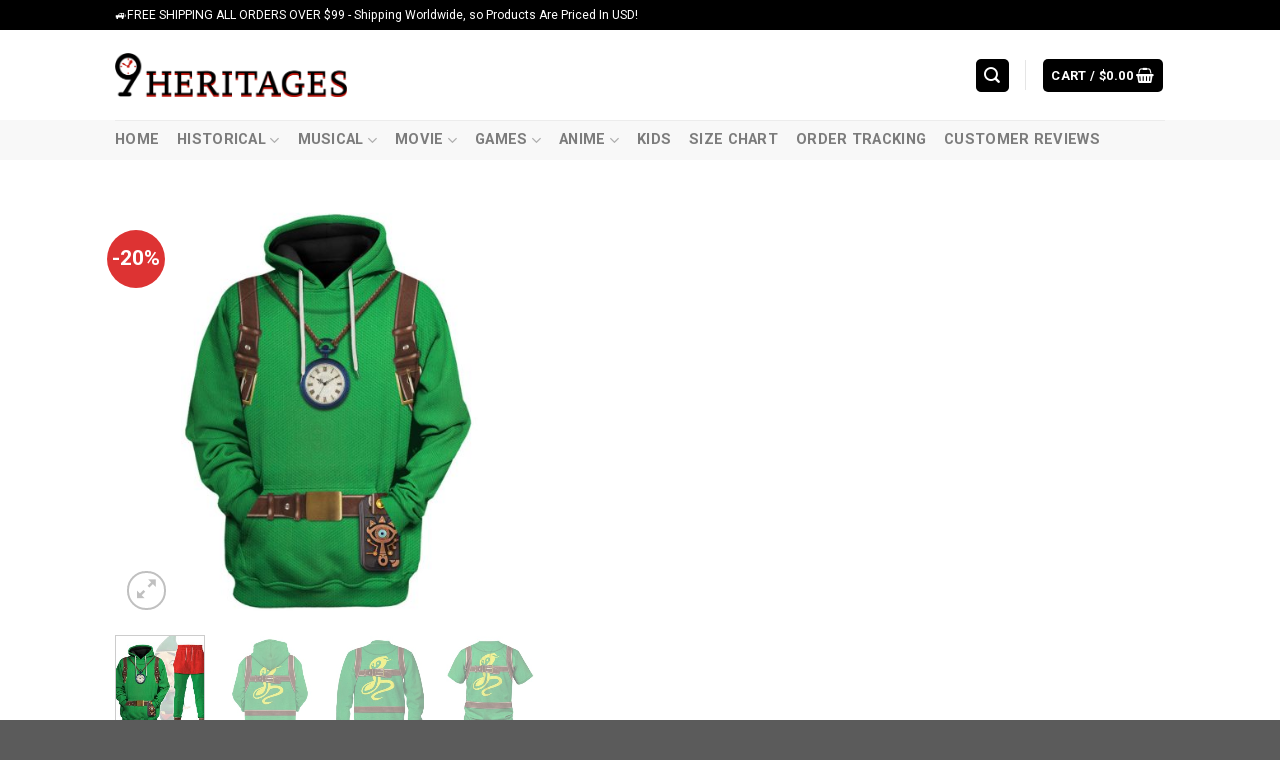

--- FILE ---
content_type: text/html; charset=UTF-8
request_url: https://9heritages.com/product/tingle-attire-hoodie-sweatshirt-t-shirt-sweatpants-cosplay/
body_size: 45747
content:
<!DOCTYPE html>
<!--[if IE 9 ]> <html lang="en-US" prefix="og: https://ogp.me/ns#" class="ie9 loading-site no-js"> <![endif]-->
<!--[if IE 8 ]> <html lang="en-US" prefix="og: https://ogp.me/ns#" class="ie8 loading-site no-js"> <![endif]-->
<!--[if (gte IE 9)|!(IE)]><!--><html lang="en-US" prefix="og: https://ogp.me/ns#" class="loading-site no-js"> <!--<![endif]-->
<head>
	<meta charset="UTF-8" />
	<link rel="profile" href="https://gmpg.org/xfn/11" />
	<link rel="pingback" href="https://9heritages.com/xmlrpc.php" />

	<script>(function(html){html.className = html.className.replace(/\bno-js\b/,'js')})(document.documentElement);</script>

<!-- Google Tag Manager for WordPress by gtm4wp.com -->
<script data-cfasync="false" data-pagespeed-no-defer>
	var gtm4wp_datalayer_name = "dataLayer";
	var dataLayer = dataLayer || [];
	const gtm4wp_use_sku_instead = false;
	const gtm4wp_id_prefix = '';
	const gtm4wp_remarketing = false;
	const gtm4wp_eec = true;
	const gtm4wp_classicec = false;
	const gtm4wp_currency = 'USD';
	const gtm4wp_product_per_impression = 10;
	const gtm4wp_needs_shipping_address = false;
	const gtm4wp_business_vertical = 'retail';
	const gtm4wp_business_vertical_id = 'id';
</script>
<!-- End Google Tag Manager for WordPress by gtm4wp.com --><meta name="viewport" content="width=device-width, initial-scale=1, maximum-scale=1" />
<!-- Search Engine Optimization by Rank Math - https://s.rankmath.com/home -->
<title>Tingle Attire Hoodie Sweatshirt T-shirt Sweatpants Cosplay - 9heritages.com</title><link rel="preload" as="style" href="https://fonts.googleapis.com/css?family=Roboto%20Condensed%3Aregular%2Cregular%7CRoboto%3Aregular%2Cregular%2C700%2Cregular&#038;display=swap" /><link rel="stylesheet" href="https://fonts.googleapis.com/css?family=Roboto%20Condensed%3Aregular%2Cregular%7CRoboto%3Aregular%2Cregular%2C700%2Cregular&#038;display=swap" media="print" onload="this.media='all'" /><noscript><link rel="stylesheet" href="https://fonts.googleapis.com/css?family=Roboto%20Condensed%3Aregular%2Cregular%7CRoboto%3Aregular%2Cregular%2C700%2Cregular&#038;display=swap" /></noscript>
<meta name="description" content="Description:"/>
<meta name="robots" content="follow, index, max-snippet:-1, max-video-preview:-1, max-image-preview:large"/>
<link rel="canonical" href="https://9heritages.com/product/tingle-attire-hoodie-sweatshirt-t-shirt-sweatpants-cosplay/" />
<meta property="og:locale" content="en_US" />
<meta property="og:type" content="product" />
<meta property="og:title" content="Tingle Attire Hoodie Sweatshirt T-shirt Sweatpants Cosplay - 9heritages.com" />
<meta property="og:description" content="Description:" />
<meta property="og:url" content="https://9heritages.com/product/tingle-attire-hoodie-sweatshirt-t-shirt-sweatpants-cosplay/" />
<meta property="og:site_name" content="Where Art Comes Alive: Explore Our Graphic All-Over-Print Online Store" />
<meta property="og:updated_time" content="2023-11-10T06:34:21-08:00" />
<meta property="og:image" content="https://9heritages.com/wp-content/uploads/2023/06/Q2_9fdddc2a-5a9a-4c3d-9da5-10b01fbd2d72.jpg" />
<meta property="og:image:secure_url" content="https://9heritages.com/wp-content/uploads/2023/06/Q2_9fdddc2a-5a9a-4c3d-9da5-10b01fbd2d72.jpg" />
<meta property="og:image:width" content="1200" />
<meta property="og:image:height" content="1200" />
<meta property="og:image:alt" content="Tingle Attire Hoodie Sweatshirt T-shirt Sweatpants Cosplay" />
<meta property="og:image:type" content="image/jpeg" />
<meta property="product:availability" content="instock" />
<meta name="twitter:card" content="summary_large_image" />
<meta name="twitter:title" content="Tingle Attire Hoodie Sweatshirt T-shirt Sweatpants Cosplay - 9heritages.com" />
<meta name="twitter:description" content="Description:" />
<meta name="twitter:image" content="https://9heritages.com/wp-content/uploads/2023/06/Q2_9fdddc2a-5a9a-4c3d-9da5-10b01fbd2d72.jpg" />
<meta name="twitter:label1" content="Price" />
<meta name="twitter:data1" content="&#036;33.95 - &#036;62.95" />
<meta name="twitter:label2" content="Availability" />
<meta name="twitter:data2" content="In stock" />
<!-- /Rank Math WordPress SEO plugin -->

<script type='application/javascript'>console.log('PixelYourSite PRO version 9.10.4');</script>
<link rel='dns-prefetch' href='//static.klaviyo.com' />
<link rel='dns-prefetch' href='//assets.snclouds.com' />
<link rel='dns-prefetch' href='//cdn.jsdelivr.net' />
<link rel='dns-prefetch' href='//maxcdn.bootstrapcdn.com' />
<link rel='dns-prefetch' href='//fonts.googleapis.com' />
<link href='https://fonts.gstatic.com' crossorigin rel='preconnect' />
<link rel="alternate" type="application/rss+xml" title="9Heritages &raquo; Feed" href="https://9heritages.com/feed/" />
<link rel="alternate" type="application/rss+xml" title="9Heritages &raquo; Comments Feed" href="https://9heritages.com/comments/feed/" />
<link rel="alternate" type="application/rss+xml" title="9Heritages &raquo; Tingle Attire Hoodie Sweatshirt T-shirt Sweatpants Cosplay Comments Feed" href="https://9heritages.com/product/tingle-attire-hoodie-sweatshirt-t-shirt-sweatpants-cosplay/feed/" />
<link rel="prefetch" href="https://9heritages.com/wp-content/themes/flatsome/assets/js/chunk.countup.fe2c1016.js" />
<link rel="prefetch" href="https://9heritages.com/wp-content/themes/flatsome/assets/js/chunk.sticky-sidebar.a58a6557.js" />
<link rel="prefetch" href="https://9heritages.com/wp-content/themes/flatsome/assets/js/chunk.tooltips.29144c1c.js" />
<link rel="prefetch" href="https://9heritages.com/wp-content/themes/flatsome/assets/js/chunk.vendors-popups.947eca5c.js" />
<link rel="prefetch" href="https://9heritages.com/wp-content/themes/flatsome/assets/js/chunk.vendors-slider.f0d2cbc9.js" />
<link rel='stylesheet' id='classic-theme-styles-css' href='https://9heritages.com/wp-includes/css/classic-themes.min.css?ver=1' type='text/css' media='all' />
<link data-minify="1" rel='stylesheet' id='contact-form-7-css' href='https://9heritages.com/wp-content/cache/min/1/wp-content/plugins/contact-form-7/includes/css/styles.css?ver=1691587181' type='text/css' media='all' />
<link data-minify="1" rel='stylesheet' id='url-shortify-css' href='https://9heritages.com/wp-content/cache/min/1/wp-content/plugins/url-shortify/lite/dist/styles/url-shortify.css?ver=1696729241' type='text/css' media='all' />
<link rel='stylesheet' id='wcpa-datetime-css' href='https://9heritages.com/wp-content/plugins/woo-custom-product-addons-pro/assets/plugins/datetimepicker/jquery.datetimepicker.min.css?ver=4.1.4' type='text/css' media='all' />
<link rel='stylesheet' id='wcpa-colorpicker-css' href='https://9heritages.com/wp-content/plugins/woo-custom-product-addons-pro/assets/plugins/spectrum/spectrum.min.css?ver=4.1.4' type='text/css' media='all' />
<link rel='stylesheet' id='wcpa-frontend-css' href='https://9heritages.com/wp-content/plugins/woo-custom-product-addons-pro/assets/css/frontend.min.css?ver=4.1.4' type='text/css' media='all' />
<link rel='stylesheet' id='wcpr-country-flags-css' href='https://9heritages.com/wp-content/plugins/woocommerce-photo-reviews/css/flags-64.min.css?ver=1.1.8' type='text/css' media='all' />
<link data-minify="1" rel='stylesheet' id='wcpr-verified-badge-icon-css' href='https://9heritages.com/wp-content/cache/min/1/wp-content/plugins/woocommerce-photo-reviews/css/woocommerce-photo-reviews-badge.min.css?ver=1691587181' type='text/css' media='all' />
<link data-minify="1" rel='stylesheet' id='woocommerce-photo-reviews-style-css' href='https://9heritages.com/wp-content/cache/min/1/wp-content/plugins/woocommerce-photo-reviews/css/style.min.css?ver=1691587191' type='text/css' media='all' />
<style id='woocommerce-photo-reviews-style-inline-css' type='text/css'>
.woocommerce-review__verified{color:#29d50b!important;}.star-rating:before,.star-rating span:before,.stars a:hover:after, .stars a.active:after{color:#ffb600!important;}.rate-percent{background-color:#96588a;}
</style>
<link rel='stylesheet' id='wcpr-swipebox-css-css' href='https://9heritages.com/wp-content/plugins/woocommerce-photo-reviews/css/swipebox.min.css?ver=6.1.9' type='text/css' media='all' />
<link data-minify="1" rel='stylesheet' id='wcpr-masonry-style-css' href='https://9heritages.com/wp-content/cache/min/1/wp-content/plugins/woocommerce-photo-reviews/css/masonry.min.css?ver=1691587191' type='text/css' media='all' />
<style id='wcpr-masonry-style-inline-css' type='text/css'>
.wcpr-grid{background-color:;}.wcpr-grid>.wcpr-grid-item,#wcpr-modal-wrap{background-color:#f3f3f3;}.wcpr-grid>.wcpr-grid-item,#reviews-content-right,#reviews-content-right>.reviews-content-right-meta,#reviews-content-right>.wcpr-single-product-summary>h1.product_title{color:#000;}
</style>
<link rel='stylesheet' id='photoswipe-css' href='https://9heritages.com/wp-content/plugins/woocommerce/assets/css/photoswipe/photoswipe.min.css?ver=7.2.2' type='text/css' media='all' />
<link rel='stylesheet' id='photoswipe-default-skin-css' href='https://9heritages.com/wp-content/plugins/woocommerce/assets/css/photoswipe/default-skin/default-skin.min.css?ver=7.2.2' type='text/css' media='all' />
<style id='woocommerce-inline-inline-css' type='text/css'>
.woocommerce form .form-row .required { visibility: visible; }
</style>
<link rel='stylesheet' id='woo-variation-swatches-css' href='https://9heritages.com/wp-content/plugins/woo-variation-swatches/assets/css/frontend.min.css?ver=1686756900' type='text/css' media='all' />
<style id='woo-variation-swatches-inline-css' type='text/css'>
:root {
--wvs-tick:url("data:image/svg+xml;utf8,%3Csvg filter='drop-shadow(0px 0px 2px rgb(0 0 0 / .8))' xmlns='http://www.w3.org/2000/svg'  viewBox='0 0 30 30'%3E%3Cpath fill='none' stroke='%23ffffff' stroke-linecap='round' stroke-linejoin='round' stroke-width='4' d='M4 16L11 23 27 7'/%3E%3C/svg%3E");

--wvs-cross:url("data:image/svg+xml;utf8,%3Csvg filter='drop-shadow(0px 0px 5px rgb(255 255 255 / .6))' xmlns='http://www.w3.org/2000/svg' width='72px' height='72px' viewBox='0 0 24 24'%3E%3Cpath fill='none' stroke='%23ff0000' stroke-linecap='round' stroke-width='0.6' d='M5 5L19 19M19 5L5 19'/%3E%3C/svg%3E");
--wvs-single-product-item-width:30px;
--wvs-single-product-item-height:30px;
--wvs-single-product-item-font-size:16px}
</style>
<link data-minify="1" rel='stylesheet' id='ywcds_frontend-css' href='https://9heritages.com/wp-content/cache/min/1/wp-content/plugins/yith-donations-for-woocommerce-premium/assets/css/ywcds_frontend.css?ver=1691587181' type='text/css' media='all' />
<link data-minify="1" rel='stylesheet' id='sgbmsm-css-css' href='https://9heritages.com/wp-content/cache/min/1/salesgen/upsellblast/v0.6.2/styles.min.css?ver=1695288721' type='text/css' media='all' />
<style id='sgbmsm-css-inline-css' type='text/css'>
body .salesgen-add-bundle.button, body .salesgen-upsell-item-info .sg_single_add_to_cart_button.button, span.salesgen-bmsm-items-add{background-color:#e87212!important}body .button.salesgen-select-options{border-color:#e87212!important}body .button.salesgen-select-options{color:#e87212!important}body .button.salesgen-select-options:hover{background-color:#e87212!important}body .salesgen-ub-announcement-product{text-align:left}
</style>
<link data-minify="1" rel='stylesheet' id='yit-tabmanager-frontend-css' href='https://9heritages.com/wp-content/cache/min/1/wp-content/plugins/yith-woocommerce-tab-manager-premium/assets/css/yith-tab-manager-frontend.css?ver=1691587191' type='text/css' media='all' />
<link data-minify="1" rel='stylesheet' id='font-awesome-css' href='https://9heritages.com/wp-content/cache/min/1/font-awesome/4.6.3/css/font-awesome.min.css?ver=1691587191' type='text/css' media='all' />
<style id='font-awesome-inline-css' type='text/css'>
[data-font="FontAwesome"]:before {font-family: 'FontAwesome' !important;content: attr(data-icon) !important;speak: none !important;font-weight: normal !important;font-variant: normal !important;text-transform: none !important;line-height: 1 !important;font-style: normal !important;-webkit-font-smoothing: antialiased !important;-moz-osx-font-smoothing: grayscale !important;}
</style>
<link data-minify="1" rel='stylesheet' id='font-retina-css' href='https://9heritages.com/wp-content/cache/min/1/wp-content/plugins/yith-woocommerce-tab-manager-premium/assets/fonts/retinaicon-font/style.css?ver=1691587191' type='text/css' media='all' />
<link data-minify="1" rel='stylesheet' id='flatsome-main-css' href='https://9heritages.com/wp-content/cache/min/1/wp-content/themes/flatsome/assets/css/flatsome.css?ver=1691587181' type='text/css' media='all' />
<style id='flatsome-main-inline-css' type='text/css'>
@font-face {
				font-family: "fl-icons";
				font-display: block;
				src: url(https://9heritages.com/wp-content/themes/flatsome/assets/css/icons/fl-icons.eot?v=3.15.2);
				src:
					url(https://9heritages.com/wp-content/themes/flatsome/assets/css/icons/fl-icons.eot#iefix?v=3.15.2) format("embedded-opentype"),
					url(https://9heritages.com/wp-content/themes/flatsome/assets/css/icons/fl-icons.woff2?v=3.15.2) format("woff2"),
					url(https://9heritages.com/wp-content/themes/flatsome/assets/css/icons/fl-icons.ttf?v=3.15.2) format("truetype"),
					url(https://9heritages.com/wp-content/themes/flatsome/assets/css/icons/fl-icons.woff?v=3.15.2) format("woff"),
					url(https://9heritages.com/wp-content/themes/flatsome/assets/css/icons/fl-icons.svg?v=3.15.2#fl-icons) format("svg");
			}
</style>
<link data-minify="1" rel='stylesheet' id='flatsome-shop-css' href='https://9heritages.com/wp-content/cache/min/1/wp-content/themes/flatsome/assets/css/flatsome-shop.css?ver=1691587181' type='text/css' media='all' />

<style id='rocket-lazyload-inline-css' type='text/css'>
.rll-youtube-player{position:relative;padding-bottom:56.23%;height:0;overflow:hidden;max-width:100%;}.rll-youtube-player iframe{position:absolute;top:0;left:0;width:100%;height:100%;z-index:100;background:0 0}.rll-youtube-player img{bottom:0;display:block;left:0;margin:auto;max-width:100%;width:100%;position:absolute;right:0;top:0;border:none;height:auto;cursor:pointer;-webkit-transition:.4s all;-moz-transition:.4s all;transition:.4s all}.rll-youtube-player img:hover{-webkit-filter:brightness(75%)}.rll-youtube-player .play{height:72px;width:72px;left:50%;top:50%;margin-left:-36px;margin-top:-36px;position:absolute;background:url(https://9heritages.com/wp-content/plugins/rocket-lazy-load/assets/img/youtube.png) no-repeat;cursor:pointer}
</style>
			<style type="text/css">


				.ywcds_form_container .ywcds_button_field .ywcds_submit_widget, .woocommerce a.button.product_type_donation {

					color: #ffffff !important;
					font-size: 14px !important;
					font-style: normal !important;
					font-weight: 400 !important;
					text-transform: capitalize !important;
					background-color: #fc6514 !important;
				}

				.ywcds_form_container .ywcds_button_field .ywcds_submit_widget:hover, .woocommerce a.button.product_type_donation:hover {

					color: #333333 !important;
					background-color: #ffffff !important;
				}
			</style>

			<script type='text/javascript' id='jquery-core-js-extra'>
/* <![CDATA[ */
var xlwcty = {"ajax_url":"https:\/\/9heritages.com\/wp-admin\/admin-ajax.php","version":"2.15.1","wc_version":"7.2.2"};
/* ]]> */
</script>
<script type='text/javascript' src='https://9heritages.com/wp-includes/js/jquery/jquery.min.js?ver=3.6.1' id='jquery-core-js'></script>
<script type='text/javascript' id='url-shortify-js-extra'>
/* <![CDATA[ */
var usParams = {"ajaxurl":"https:\/\/9heritages.com\/wp-admin\/admin-ajax.php"};
/* ]]> */
</script>
<script data-minify="1" type='text/javascript' src='https://9heritages.com/wp-content/cache/min/1/wp-content/plugins/url-shortify/lite/dist/scripts/url-shortify.js?ver=1696729241' id='url-shortify-js'></script>
<script type='text/javascript' src='https://9heritages.com/wp-content/plugins/woocommerce-photo-reviews/js/default-display-images.min.js?ver=1.1.8' id='wcpr-default-display-script-js'></script>
<script type='text/javascript' id='woocommerce-photo-reviews-script-js-extra'>
/* <![CDATA[ */
var woocommerce_photo_reviews_params = {"ajaxurl":"https:\/\/9heritages.com\/wp-admin\/admin-ajax.php","text_load_more":"Load more","text_loading":"Loading...","i18n_required_rating_text":"Please select a rating","i18n_required_comment_text":"Please enter your comment","i18n_required_name_text":"Please enter your name","i18n_required_email_text":"Please enter your email","warning_gdpr":"Please agree with our term and policy.","max_files":"5","warning_max_files":"You can only upload maximum of 5 files","default_comments_page":"newest","sort":"2","display":"1","masonry_popup":"review","pagination_ajax":"","loadmore_button":"","container":".shortcode-wcpr-grid","comments_container_id":"comments","nonce":"86d8f69638","grid_class":"wcpr-grid wcpr-masonry-3-col wcpr-masonry-popup-review wcpr-enable-box-shadow","i18n_image_caption":"Caption for this image","image_caption_enable":"","required_image":"off","enable_photo":"on","warning_required_image":"Please upload at least one image for your review!","allow_empty_comment":""};
/* ]]> */
</script>
<script type='text/javascript' src='https://9heritages.com/wp-content/plugins/woocommerce-photo-reviews/js/script.min.js?ver=1.1.8' id='woocommerce-photo-reviews-script-js'></script>
<script type='text/javascript' id='woocommerce-photo-reviews-shortcode-script-js-extra'>
/* <![CDATA[ */
var woocommerce_photo_reviews_shortcode_params = {"ajaxurl":"https:\/\/9heritages.com\/wp-admin\/admin-ajax.php"};
/* ]]> */
</script>
<script type='text/javascript' src='https://9heritages.com/wp-content/plugins/woocommerce-photo-reviews/js/shortcode-script.min.js?ver=1.1.8' id='woocommerce-photo-reviews-shortcode-script-js'></script>
<script data-minify="1" type='text/javascript' src='https://9heritages.com/wp-content/cache/min/1/wp-content/plugins/woocommerce-photo-reviews/js/jquery.swipebox.js?ver=1691587181' id='wcpr-swipebox-js-js'></script>
<script type='text/javascript' src='https://9heritages.com/wp-content/plugins/woocommerce-photo-reviews/js/masonry.min.js?ver=1.1.8' id='wcpr-masonry-script-js'></script>
<script data-minify="1" type='text/javascript' src='https://9heritages.com/wp-content/cache/min/1/wp-content/plugins/duracelltomi-google-tag-manager/js/gtm4wp-woocommerce-enhanced.js?ver=1691587181' id='gtm4wp-woocommerce-enhanced-js'></script>
<script type='text/javascript' src='https://9heritages.com/wp-content/plugins/pixelyoursite-pro/dist/scripts/js.cookie-2.1.3.min.js?ver=2.1.3' id='js-cookie-pys-js'></script>
<script type='text/javascript' src='https://9heritages.com/wp-content/plugins/pixelyoursite-pro/dist/scripts/jquery.bind-first-0.2.3.min.js?ver=6.1.9' id='jquery-bind-first-js'></script>
<script type='text/javascript' id='pys-js-extra'>
/* <![CDATA[ */
var pysOptions = {"staticEvents":{"facebook":{"woo_view_content":[{"delay":0,"type":"static","name":"ViewContent","eventID":"aa1b14a8-995e-49ba-a1fa-218e772fb59c","pixelIds":["1611882832861144"],"params":{"content_ids":["P7687010550003_83004"],"content_type":"product_group","tags":"Hoodie, Sweatpants, Sweatshirt, T-Shirt, Tracksuit","content_name":"Tingle Attire Hoodie Sweatshirt T-shirt Sweatpants Cosplay","category_name":"The Legend of Zelda","product_price":33.95,"page_title":"Tingle Attire Hoodie Sweatshirt T-shirt Sweatpants Cosplay","post_type":"product","post_id":83004,"plugin":"PixelYourSite","event_url":"9heritages.com\/product\/tingle-attire-hoodie-sweatshirt-t-shirt-sweatpants-cosplay\/","user_role":"guest"},"e_id":"woo_view_content","ids":[],"hasTimeWindow":false,"timeWindow":0,"woo_order":"","edd_order":""}],"init_event":[{"delay":0,"type":"static","name":"PageView","eventID":"109b82c9-7a8b-4e5f-bbf9-be477a6f07a5","pixelIds":["1611882832861144"],"params":{"categories":"The Legend of Zelda","tags":"Hoodie, Sweatpants, Sweatshirt, T-Shirt, Tracksuit","page_title":"Tingle Attire Hoodie Sweatshirt T-shirt Sweatpants Cosplay","post_type":"product","post_id":83004,"plugin":"PixelYourSite","event_url":"9heritages.com\/product\/tingle-attire-hoodie-sweatshirt-t-shirt-sweatpants-cosplay\/","user_role":"guest"},"e_id":"init_event","ids":[],"hasTimeWindow":false,"timeWindow":0,"woo_order":"","edd_order":""}]}},"dynamicEvents":[],"triggerEvents":[],"triggerEventTypes":[],"facebook":{"pixelIds":["1611882832861144"],"advancedMatchingEnabled":false,"advancedMatching":[],"removeMetadata":false,"wooVariableAsSimple":false,"serverApiEnabled":true,"wooCRSendFromServer":false,"send_external_id":true},"debug":"1","siteUrl":"https:\/\/9heritages.com","ajaxUrl":"https:\/\/9heritages.com\/wp-admin\/admin-ajax.php","ajax_event":"9292a20c58","trackUTMs":"1","trackTrafficSource":"1","user_id":"0","enable_lading_page_param":"1","cookie_duration":"7","enable_event_day_param":"1","enable_event_month_param":"1","enable_event_time_param":"1","enable_remove_target_url_param":"1","enable_remove_download_url_param":"1","visit_data_model":"first_visit","last_visit_duration":"60","enable_auto_save_advance_matching":"1","advance_matching_fn_names":["","first_name","first-name","first name","name","your-name"],"advance_matching_ln_names":["","last_name","last-name","last name"],"advance_matching_tel_names":["","phone","tel","your-phone"],"enable_success_send_form":"","enable_automatic_events":"","enable_event_video":"1","ajaxForServerEvent":"1","gdpr":{"ajax_enabled":false,"all_disabled_by_api":false,"facebook_disabled_by_api":false,"tiktok_disabled_by_api":false,"analytics_disabled_by_api":false,"google_ads_disabled_by_api":false,"pinterest_disabled_by_api":false,"bing_disabled_by_api":false,"externalID_disabled_by_api":false,"facebook_prior_consent_enabled":true,"tiktok_prior_consent_enabled":true,"analytics_prior_consent_enabled":true,"google_ads_prior_consent_enabled":true,"pinterest_prior_consent_enabled":true,"bing_prior_consent_enabled":true,"cookiebot_integration_enabled":false,"cookiebot_facebook_consent_category":"marketing","cookiebot_tiktok_consent_category":"marketing","cookiebot_analytics_consent_category":"statistics","cookiebot_google_ads_consent_category":"marketing","cookiebot_pinterest_consent_category":"marketing","cookiebot_bing_consent_category":"marketing","cookie_notice_integration_enabled":false,"cookie_law_info_integration_enabled":false,"real_cookie_banner_integration_enabled":false,"consent_magic_integration_enabled":false},"cookie":{"disabled_all_cookie":false,"disabled_advanced_form_data_cookie":false,"disabled_landing_page_cookie":false,"disabled_first_visit_cookie":false,"disabled_trafficsource_cookie":false,"disabled_utmTerms_cookie":false,"disabled_utmId_cookie":false},"automatic":{"enable_youtube":true,"enable_vimeo":true,"enable_video":true},"woo":{"enabled":true,"enabled_save_data_to_orders":true,"addToCartOnButtonEnabled":true,"addToCartOnButtonValueEnabled":true,"addToCartOnButtonValueOption":"price","woo_purchase_on_transaction":true,"singleProductId":83004,"affiliateEnabled":false,"removeFromCartSelector":"form.woocommerce-cart-form .remove","addToCartCatchMethod":"add_cart_hook","is_order_received_page":false,"containOrderId":false,"affiliateEventName":"Lead"},"edd":{"enabled":false}};
/* ]]> */
</script>
<script data-minify="1" type='text/javascript' src='https://9heritages.com/wp-content/cache/min/1/wp-content/plugins/pixelyoursite-pro/dist/scripts/public.js?ver=1693234202' id='pys-js'></script>
<script type='text/javascript' id='wc-settings-dep-in-header-js-after'>
console.warn( "Scripts that have a dependency on [wc-settings, wc-blocks-checkout] must be loaded in the footer, klaviyo-klaviyo-checkout-block-editor-script was registered to load in the header, but has been switched to load in the footer instead. See https://github.com/woocommerce/woocommerce-gutenberg-products-block/pull/5059" );
console.warn( "Scripts that have a dependency on [wc-settings, wc-blocks-checkout] must be loaded in the footer, klaviyo-klaviyo-checkout-block-view-script was registered to load in the header, but has been switched to load in the footer instead. See https://github.com/woocommerce/woocommerce-gutenberg-products-block/pull/5059" );
</script>
<link rel="https://api.w.org/" href="https://9heritages.com/wp-json/" /><link rel="alternate" type="application/json" href="https://9heritages.com/wp-json/wp/v2/product/83004" /><link rel="EditURI" type="application/rsd+xml" title="RSD" href="https://9heritages.com/xmlrpc.php?rsd" />
<link rel="wlwmanifest" type="application/wlwmanifest+xml" href="https://9heritages.com/wp-includes/wlwmanifest.xml" />
<meta name="generator" content="WordPress 6.1.9" />
<link rel='shortlink' href='https://9heritages.com/?p=83004' />
<link rel="alternate" type="application/json+oembed" href="https://9heritages.com/wp-json/oembed/1.0/embed?url=https%3A%2F%2F9heritages.com%2Fproduct%2Ftingle-attire-hoodie-sweatshirt-t-shirt-sweatpants-cosplay%2F" />
<link rel="alternate" type="text/xml+oembed" href="https://9heritages.com/wp-json/oembed/1.0/embed?url=https%3A%2F%2F9heritages.com%2Fproduct%2Ftingle-attire-hoodie-sweatshirt-t-shirt-sweatpants-cosplay%2F&#038;format=xml" />
<meta property="og:image" content="" />
<meta property="og:title" content='Tingle Attire Hoodie Sweatshirt T-shirt Sweatpants Cosplay' />
<meta property="og:description" content='' />

<meta name="twitter:card" content='summary_large_image' />
<meta name="twitter:title" content='Tingle Attire Hoodie Sweatshirt T-shirt Sweatpants Cosplay' />
<meta name="twitter:description" content='' />
<meta name="twitter:image" content="" />
<style>[class$="woocommerce-product-gallery__trigger"] {visibility:hidden;}</style>
<!-- Google Tag Manager for WordPress by gtm4wp.com -->
<!-- GTM Container placement set to automatic -->
<script data-cfasync="false" data-pagespeed-no-defer type="text/javascript">
	var dataLayer_content = {"pagePostType":"product","pagePostType2":"single-product","pagePostAuthor":"domain Store","productRatingCounts":[],"productAverageRating":0,"productReviewCount":0,"productType":"variable","productIsVariable":1,"ecomm_prodid":83004,"ecomm_pagetype":"product","ecomm_totalvalue":33.95};
	dataLayer.push( dataLayer_content );
</script>
<script data-cfasync="false">
(function(w,d,s,l,i){w[l]=w[l]||[];w[l].push({'gtm.start':
new Date().getTime(),event:'gtm.js'});var f=d.getElementsByTagName(s)[0],
j=d.createElement(s),dl=l!='dataLayer'?'&l='+l:'';j.async=true;j.src=
'//www.googletagmanager.com/gtm.'+'js?id='+i+dl;f.parentNode.insertBefore(j,f);
})(window,document,'script','dataLayer','GTM-NN84JD8');
</script>
<!-- End Google Tag Manager -->
<!-- End Google Tag Manager for WordPress by gtm4wp.com --><style>.bg{opacity: 0; transition: opacity 1s; -webkit-transition: opacity 1s;} .bg-loaded{opacity: 1;}</style><!--[if IE]><link rel="stylesheet" type="text/css" href="https://9heritages.com/wp-content/themes/flatsome/assets/css/ie-fallback.css"><script src="//cdnjs.cloudflare.com/ajax/libs/html5shiv/3.6.1/html5shiv.js"></script><script>var head = document.getElementsByTagName('head')[0],style = document.createElement('style');style.type = 'text/css';style.styleSheet.cssText = ':before,:after{content:none !important';head.appendChild(style);setTimeout(function(){head.removeChild(style);}, 0);</script><script src="https://9heritages.com/wp-content/themes/flatsome/assets/libs/ie-flexibility.js"></script><![endif]-->	<noscript><style>.woocommerce-product-gallery{ opacity: 1 !important; }</style></noscript>
	<link rel="icon" href="https://9heritages.com/wp-content/uploads/2023/06/cropped-9heritages_favicon-32x32.png" sizes="32x32" />
<link rel="icon" href="https://9heritages.com/wp-content/uploads/2023/06/cropped-9heritages_favicon-192x192.png" sizes="192x192" />
<link rel="apple-touch-icon" href="https://9heritages.com/wp-content/uploads/2023/06/cropped-9heritages_favicon-180x180.png" />
<meta name="msapplication-TileImage" content="https://9heritages.com/wp-content/uploads/2023/06/cropped-9heritages_favicon-270x270.png" />
<style>.shorten_url { 
	   padding: 10px 10px 10px 10px ; 
	   border: 1px solid #AAAAAA ; 
	   background-color: #EEEEEE ;
}</style><style id="custom-css" type="text/css">:root {--primary-color: #000000;}.header-main{height: 90px}#logo img{max-height: 90px}#logo{width:232px;}.header-bottom{min-height: 40px}.header-top{min-height: 30px}.transparent .header-main{height: 90px}.transparent #logo img{max-height: 90px}.has-transparent + .page-title:first-of-type,.has-transparent + #main > .page-title,.has-transparent + #main > div > .page-title,.has-transparent + #main .page-header-wrapper:first-of-type .page-title{padding-top: 170px;}.header.show-on-scroll,.stuck .header-main{height:70px!important}.stuck #logo img{max-height: 70px!important}.search-form{ width: 39%;}.header-bottom {background-color: #f8f8f8}.top-bar-nav > li > a{line-height: 16px }.header-bottom-nav > li > a{line-height: 16px }@media (max-width: 549px) {.header-main{height: 70px}#logo img{max-height: 70px}}/* Color */.accordion-title.active, .has-icon-bg .icon .icon-inner,.logo a, .primary.is-underline, .primary.is-link, .badge-outline .badge-inner, .nav-outline > li.active> a,.nav-outline >li.active > a, .cart-icon strong,[data-color='primary'], .is-outline.primary{color: #000000;}/* Color !important */[data-text-color="primary"]{color: #000000!important;}/* Background Color */[data-text-bg="primary"]{background-color: #000000;}/* Background */.scroll-to-bullets a,.featured-title, .label-new.menu-item > a:after, .nav-pagination > li > .current,.nav-pagination > li > span:hover,.nav-pagination > li > a:hover,.has-hover:hover .badge-outline .badge-inner,button[type="submit"], .button.wc-forward:not(.checkout):not(.checkout-button), .button.submit-button, .button.primary:not(.is-outline),.featured-table .title,.is-outline:hover, .has-icon:hover .icon-label,.nav-dropdown-bold .nav-column li > a:hover, .nav-dropdown.nav-dropdown-bold > li > a:hover, .nav-dropdown-bold.dark .nav-column li > a:hover, .nav-dropdown.nav-dropdown-bold.dark > li > a:hover, .header-vertical-menu__opener ,.is-outline:hover, .tagcloud a:hover,.grid-tools a, input[type='submit']:not(.is-form), .box-badge:hover .box-text, input.button.alt,.nav-box > li > a:hover,.nav-box > li.active > a,.nav-pills > li.active > a ,.current-dropdown .cart-icon strong, .cart-icon:hover strong, .nav-line-bottom > li > a:before, .nav-line-grow > li > a:before, .nav-line > li > a:before,.banner, .header-top, .slider-nav-circle .flickity-prev-next-button:hover svg, .slider-nav-circle .flickity-prev-next-button:hover .arrow, .primary.is-outline:hover, .button.primary:not(.is-outline), input[type='submit'].primary, input[type='submit'].primary, input[type='reset'].button, input[type='button'].primary, .badge-inner{background-color: #000000;}/* Border */.nav-vertical.nav-tabs > li.active > a,.scroll-to-bullets a.active,.nav-pagination > li > .current,.nav-pagination > li > span:hover,.nav-pagination > li > a:hover,.has-hover:hover .badge-outline .badge-inner,.accordion-title.active,.featured-table,.is-outline:hover, .tagcloud a:hover,blockquote, .has-border, .cart-icon strong:after,.cart-icon strong,.blockUI:before, .processing:before,.loading-spin, .slider-nav-circle .flickity-prev-next-button:hover svg, .slider-nav-circle .flickity-prev-next-button:hover .arrow, .primary.is-outline:hover{border-color: #000000}.nav-tabs > li.active > a{border-top-color: #000000}.widget_shopping_cart_content .blockUI.blockOverlay:before { border-left-color: #000000 }.woocommerce-checkout-review-order .blockUI.blockOverlay:before { border-left-color: #000000 }/* Fill */.slider .flickity-prev-next-button:hover svg,.slider .flickity-prev-next-button:hover .arrow{fill: #000000;}body{font-size: 101%;}@media screen and (max-width: 549px){body{font-size: 99%;}}body{font-family:"Roboto", sans-serif}body{font-weight: 0}.nav > li > a {font-family:"Roboto", sans-serif;}.mobile-sidebar-levels-2 .nav > li > ul > li > a {font-family:"Roboto", sans-serif;}.nav > li > a {font-weight: 700;}.mobile-sidebar-levels-2 .nav > li > ul > li > a {font-weight: 700;}h1,h2,h3,h4,h5,h6,.heading-font, .off-canvas-center .nav-sidebar.nav-vertical > li > a{font-family: "Roboto Condensed", sans-serif;}h1,h2,h3,h4,h5,h6,.heading-font,.banner h1,.banner h2{font-weight: 0;}.alt-font{font-family: "Roboto", sans-serif;}.alt-font{font-weight: 0!important;}a:hover{color: #111111;}.tagcloud a:hover{border-color: #111111;background-color: #111111;}.current .breadcrumb-step, [data-icon-label]:after, .button#place_order,.button.checkout,.checkout-button,.single_add_to_cart_button.button{background-color: #41d64e!important }.badge-inner.on-sale{background-color: #dd3333}ins .woocommerce-Price-amount { color: #dd3333; }.shop-page-title.featured-title .title-bg{ background-image: url(https://9heritages.com/wp-content/uploads/2023/06/Q2_9fdddc2a-5a9a-4c3d-9da5-10b01fbd2d72.jpg)!important;}@media screen and (min-width: 550px){.products .box-vertical .box-image{min-width: 247px!important;width: 247px!important;}}.footer-2{background-color: #2d2d2d}.label-new.menu-item > a:after{content:"New";}.label-hot.menu-item > a:after{content:"Hot";}.label-sale.menu-item > a:after{content:"Sale";}.label-popular.menu-item > a:after{content:"Popular";}</style><noscript><style id="rocket-lazyload-nojs-css">.rll-youtube-player, [data-lazy-src]{display:none !important;}</style></noscript><style id="wpforms-css-vars-root">
				:root {
					--wpforms-field-border-radius: 3px;
--wpforms-field-background-color: #ffffff;
--wpforms-field-border-color: rgba( 0, 0, 0, 0.25 );
--wpforms-field-text-color: rgba( 0, 0, 0, 0.7 );
--wpforms-label-color: rgba( 0, 0, 0, 0.85 );
--wpforms-label-sublabel-color: rgba( 0, 0, 0, 0.55 );
--wpforms-label-error-color: #d63637;
--wpforms-button-border-radius: 3px;
--wpforms-button-background-color: #066aab;
--wpforms-button-text-color: #ffffff;
--wpforms-field-size-input-height: 43px;
--wpforms-field-size-input-spacing: 15px;
--wpforms-field-size-font-size: 16px;
--wpforms-field-size-line-height: 19px;
--wpforms-field-size-padding-h: 14px;
--wpforms-field-size-checkbox-size: 16px;
--wpforms-field-size-sublabel-spacing: 5px;
--wpforms-field-size-icon-size: 1;
--wpforms-label-size-font-size: 16px;
--wpforms-label-size-line-height: 19px;
--wpforms-label-size-sublabel-font-size: 14px;
--wpforms-label-size-sublabel-line-height: 17px;
--wpforms-button-size-font-size: 17px;
--wpforms-button-size-height: 41px;
--wpforms-button-size-padding-h: 15px;
--wpforms-button-size-margin-top: 10px;

				}
			</style></head>

<body class="product-template-default single single-product postid-83004 theme-flatsome woocommerce woocommerce-page woocommerce-no-js woo-variation-swatches wvs-behavior-blur wvs-theme-vudonthemes wvs-show-label wvs-tooltip lightbox nav-dropdown-has-arrow nav-dropdown-has-shadow nav-dropdown-has-border">

<svg xmlns="http://www.w3.org/2000/svg" viewBox="0 0 0 0" width="0" height="0" focusable="false" role="none" style="visibility: hidden; position: absolute; left: -9999px; overflow: hidden;" ><defs><filter id="wp-duotone-dark-grayscale"><feColorMatrix color-interpolation-filters="sRGB" type="matrix" values=" .299 .587 .114 0 0 .299 .587 .114 0 0 .299 .587 .114 0 0 .299 .587 .114 0 0 " /><feComponentTransfer color-interpolation-filters="sRGB" ><feFuncR type="table" tableValues="0 0.49803921568627" /><feFuncG type="table" tableValues="0 0.49803921568627" /><feFuncB type="table" tableValues="0 0.49803921568627" /><feFuncA type="table" tableValues="1 1" /></feComponentTransfer><feComposite in2="SourceGraphic" operator="in" /></filter></defs></svg><svg xmlns="http://www.w3.org/2000/svg" viewBox="0 0 0 0" width="0" height="0" focusable="false" role="none" style="visibility: hidden; position: absolute; left: -9999px; overflow: hidden;" ><defs><filter id="wp-duotone-grayscale"><feColorMatrix color-interpolation-filters="sRGB" type="matrix" values=" .299 .587 .114 0 0 .299 .587 .114 0 0 .299 .587 .114 0 0 .299 .587 .114 0 0 " /><feComponentTransfer color-interpolation-filters="sRGB" ><feFuncR type="table" tableValues="0 1" /><feFuncG type="table" tableValues="0 1" /><feFuncB type="table" tableValues="0 1" /><feFuncA type="table" tableValues="1 1" /></feComponentTransfer><feComposite in2="SourceGraphic" operator="in" /></filter></defs></svg><svg xmlns="http://www.w3.org/2000/svg" viewBox="0 0 0 0" width="0" height="0" focusable="false" role="none" style="visibility: hidden; position: absolute; left: -9999px; overflow: hidden;" ><defs><filter id="wp-duotone-purple-yellow"><feColorMatrix color-interpolation-filters="sRGB" type="matrix" values=" .299 .587 .114 0 0 .299 .587 .114 0 0 .299 .587 .114 0 0 .299 .587 .114 0 0 " /><feComponentTransfer color-interpolation-filters="sRGB" ><feFuncR type="table" tableValues="0.54901960784314 0.98823529411765" /><feFuncG type="table" tableValues="0 1" /><feFuncB type="table" tableValues="0.71764705882353 0.25490196078431" /><feFuncA type="table" tableValues="1 1" /></feComponentTransfer><feComposite in2="SourceGraphic" operator="in" /></filter></defs></svg><svg xmlns="http://www.w3.org/2000/svg" viewBox="0 0 0 0" width="0" height="0" focusable="false" role="none" style="visibility: hidden; position: absolute; left: -9999px; overflow: hidden;" ><defs><filter id="wp-duotone-blue-red"><feColorMatrix color-interpolation-filters="sRGB" type="matrix" values=" .299 .587 .114 0 0 .299 .587 .114 0 0 .299 .587 .114 0 0 .299 .587 .114 0 0 " /><feComponentTransfer color-interpolation-filters="sRGB" ><feFuncR type="table" tableValues="0 1" /><feFuncG type="table" tableValues="0 0.27843137254902" /><feFuncB type="table" tableValues="0.5921568627451 0.27843137254902" /><feFuncA type="table" tableValues="1 1" /></feComponentTransfer><feComposite in2="SourceGraphic" operator="in" /></filter></defs></svg><svg xmlns="http://www.w3.org/2000/svg" viewBox="0 0 0 0" width="0" height="0" focusable="false" role="none" style="visibility: hidden; position: absolute; left: -9999px; overflow: hidden;" ><defs><filter id="wp-duotone-midnight"><feColorMatrix color-interpolation-filters="sRGB" type="matrix" values=" .299 .587 .114 0 0 .299 .587 .114 0 0 .299 .587 .114 0 0 .299 .587 .114 0 0 " /><feComponentTransfer color-interpolation-filters="sRGB" ><feFuncR type="table" tableValues="0 0" /><feFuncG type="table" tableValues="0 0.64705882352941" /><feFuncB type="table" tableValues="0 1" /><feFuncA type="table" tableValues="1 1" /></feComponentTransfer><feComposite in2="SourceGraphic" operator="in" /></filter></defs></svg><svg xmlns="http://www.w3.org/2000/svg" viewBox="0 0 0 0" width="0" height="0" focusable="false" role="none" style="visibility: hidden; position: absolute; left: -9999px; overflow: hidden;" ><defs><filter id="wp-duotone-magenta-yellow"><feColorMatrix color-interpolation-filters="sRGB" type="matrix" values=" .299 .587 .114 0 0 .299 .587 .114 0 0 .299 .587 .114 0 0 .299 .587 .114 0 0 " /><feComponentTransfer color-interpolation-filters="sRGB" ><feFuncR type="table" tableValues="0.78039215686275 1" /><feFuncG type="table" tableValues="0 0.94901960784314" /><feFuncB type="table" tableValues="0.35294117647059 0.47058823529412" /><feFuncA type="table" tableValues="1 1" /></feComponentTransfer><feComposite in2="SourceGraphic" operator="in" /></filter></defs></svg><svg xmlns="http://www.w3.org/2000/svg" viewBox="0 0 0 0" width="0" height="0" focusable="false" role="none" style="visibility: hidden; position: absolute; left: -9999px; overflow: hidden;" ><defs><filter id="wp-duotone-purple-green"><feColorMatrix color-interpolation-filters="sRGB" type="matrix" values=" .299 .587 .114 0 0 .299 .587 .114 0 0 .299 .587 .114 0 0 .299 .587 .114 0 0 " /><feComponentTransfer color-interpolation-filters="sRGB" ><feFuncR type="table" tableValues="0.65098039215686 0.40392156862745" /><feFuncG type="table" tableValues="0 1" /><feFuncB type="table" tableValues="0.44705882352941 0.4" /><feFuncA type="table" tableValues="1 1" /></feComponentTransfer><feComposite in2="SourceGraphic" operator="in" /></filter></defs></svg><svg xmlns="http://www.w3.org/2000/svg" viewBox="0 0 0 0" width="0" height="0" focusable="false" role="none" style="visibility: hidden; position: absolute; left: -9999px; overflow: hidden;" ><defs><filter id="wp-duotone-blue-orange"><feColorMatrix color-interpolation-filters="sRGB" type="matrix" values=" .299 .587 .114 0 0 .299 .587 .114 0 0 .299 .587 .114 0 0 .299 .587 .114 0 0 " /><feComponentTransfer color-interpolation-filters="sRGB" ><feFuncR type="table" tableValues="0.098039215686275 1" /><feFuncG type="table" tableValues="0 0.66274509803922" /><feFuncB type="table" tableValues="0.84705882352941 0.41960784313725" /><feFuncA type="table" tableValues="1 1" /></feComponentTransfer><feComposite in2="SourceGraphic" operator="in" /></filter></defs></svg>
<!-- GTM Container placement set to automatic -->
<!-- Google Tag Manager (noscript) -->
				<noscript><iframe src="https://www.googletagmanager.com/ns.html?id=GTM-NN84JD8" height="0" width="0" style="display:none;visibility:hidden" aria-hidden="true"></iframe></noscript>
<!-- End Google Tag Manager (noscript) -->
<a class="skip-link screen-reader-text" href="#main">Skip to content</a>

<div id="wrapper">

	
	<header id="header" class="header has-sticky sticky-jump">
		<div class="header-wrapper">
			<div id="top-bar" class="header-top hide-for-sticky nav-dark">
    <div class="flex-row container">
      <div class="flex-col hide-for-medium flex-left">
          <ul class="nav nav-left medium-nav-center nav-small  nav-divided">
              <li class="html custom html_topbar_left">🚙FREE SHIPPING ALL ORDERS OVER $99 - Shipping Worldwide, so Products Are Priced In USD!</li>          </ul>
      </div>

      <div class="flex-col hide-for-medium flex-center">
          <ul class="nav nav-center nav-small  nav-divided">
                        </ul>
      </div>

      <div class="flex-col hide-for-medium flex-right">
         <ul class="nav top-bar-nav nav-right nav-small  nav-divided">
                        </ul>
      </div>

            <div class="flex-col show-for-medium flex-grow">
          <ul class="nav nav-center nav-small mobile-nav  nav-divided">
              <li class="html custom html_topbar_left">🚙FREE SHIPPING ALL ORDERS OVER $99 - Shipping Worldwide, so Products Are Priced In USD!</li>          </ul>
      </div>
      
    </div>
</div>
<div id="masthead" class="header-main ">
      <div class="header-inner flex-row container logo-left medium-logo-center" role="navigation">

          <!-- Logo -->
          <div id="logo" class="flex-col logo">
            
<!-- Header logo -->
<a href="https://9heritages.com/" title="9Heritages - Where Art Comes Alive: Explore Our Graphic All-Over-Print Online Shop" rel="home">
		<img width="1020" height="190" src="data:image/svg+xml,%3Csvg%20xmlns='http://www.w3.org/2000/svg'%20viewBox='0%200%201020%20190'%3E%3C/svg%3E" class="header_logo header-logo" alt="9Heritages" data-lazy-src="https://9heritages.com/wp-content/uploads/2023/06/9heritages_logo_3-1024x191.png"/><noscript><img width="1020" height="190" src="https://9heritages.com/wp-content/uploads/2023/06/9heritages_logo_3-1024x191.png" class="header_logo header-logo" alt="9Heritages"/></noscript><img  width="1020" height="190" src="data:image/svg+xml,%3Csvg%20xmlns='http://www.w3.org/2000/svg'%20viewBox='0%200%201020%20190'%3E%3C/svg%3E" class="header-logo-dark" alt="9Heritages" data-lazy-src="https://9heritages.com/wp-content/uploads/2023/06/9heritages_logo_3-1024x191.png"/><noscript><img  width="1020" height="190" src="https://9heritages.com/wp-content/uploads/2023/06/9heritages_logo_3-1024x191.png" class="header-logo-dark" alt="9Heritages"/></noscript></a>
          </div>

          <!-- Mobile Left Elements -->
          <div class="flex-col show-for-medium flex-left">
            <ul class="mobile-nav nav nav-left ">
              <li class="nav-icon has-icon">
  		<a href="#" data-open="#main-menu" data-pos="left" data-bg="main-menu-overlay" data-color="" class="is-small" aria-label="Menu" aria-controls="main-menu" aria-expanded="false">
		
		  <i class="icon-menu" ></i>
		  		</a>
	</li>            </ul>
          </div>

          <!-- Left Elements -->
          <div class="flex-col hide-for-medium flex-left
            flex-grow">
            <ul class="header-nav header-nav-main nav nav-left  nav-uppercase" >
                          </ul>
          </div>

          <!-- Right Elements -->
          <div class="flex-col hide-for-medium flex-right">
            <ul class="header-nav header-nav-main nav nav-right  nav-uppercase">
              <li class="header-search header-search-dropdown has-icon has-dropdown menu-item-has-children">
	<div class="header-button">	<a href="#" aria-label="Search" class="icon primary button round is-small"><i class="icon-search" ></i></a>
	</div>	<ul class="nav-dropdown nav-dropdown-default">
	 	<li class="header-search-form search-form html relative has-icon">
	<div class="header-search-form-wrapper">
		<div class="searchform-wrapper ux-search-box relative is-normal"><form role="search" method="get" class="searchform" action="https://9heritages.com/">
	<div class="flex-row relative">
						<div class="flex-col flex-grow">
			<label class="screen-reader-text" for="woocommerce-product-search-field-0">Search for:</label>
			<input type="search" id="woocommerce-product-search-field-0" class="search-field mb-0" placeholder="Search&hellip;" value="" name="s" />
			<input type="hidden" name="post_type" value="product" />
					</div>
		<div class="flex-col">
			<button type="submit" value="Search" class="ux-search-submit submit-button secondary button icon mb-0" aria-label="Submit">
				<i class="icon-search" ></i>			</button>
		</div>
	</div>
	<div class="live-search-results text-left z-top"></div>
</form>
</div>	</div>
</li>	</ul>
</li>
<li class="header-divider"></li><li class="cart-item has-icon has-dropdown">
<div class="header-button">
<a href="https://9heritages.com/cart/" title="Cart" class="header-cart-link icon primary button round is-small">


<span class="header-cart-title">
   Cart   /      <span class="cart-price"><span class="woocommerce-Price-amount amount"><bdi><span class="woocommerce-Price-currencySymbol">&#36;</span>0.00</bdi></span></span>
  </span>

    <i class="icon-shopping-basket"
    data-icon-label="0">
  </i>
  </a>
</div>
 <ul class="nav-dropdown nav-dropdown-default">
    <li class="html widget_shopping_cart">
      <div class="widget_shopping_cart_content">
        

	<p class="woocommerce-mini-cart__empty-message">No products in the cart.</p>


      </div>
    </li>
     </ul>

</li>
            </ul>
          </div>

          <!-- Mobile Right Elements -->
          <div class="flex-col show-for-medium flex-right">
            <ul class="mobile-nav nav nav-right ">
              <li class="header-search header-search-dropdown has-icon has-dropdown menu-item-has-children">
	<div class="header-button">	<a href="#" aria-label="Search" class="icon primary button round is-small"><i class="icon-search" ></i></a>
	</div>	<ul class="nav-dropdown nav-dropdown-default">
	 	<li class="header-search-form search-form html relative has-icon">
	<div class="header-search-form-wrapper">
		<div class="searchform-wrapper ux-search-box relative is-normal"><form role="search" method="get" class="searchform" action="https://9heritages.com/">
	<div class="flex-row relative">
						<div class="flex-col flex-grow">
			<label class="screen-reader-text" for="woocommerce-product-search-field-1">Search for:</label>
			<input type="search" id="woocommerce-product-search-field-1" class="search-field mb-0" placeholder="Search&hellip;" value="" name="s" />
			<input type="hidden" name="post_type" value="product" />
					</div>
		<div class="flex-col">
			<button type="submit" value="Search" class="ux-search-submit submit-button secondary button icon mb-0" aria-label="Submit">
				<i class="icon-search" ></i>			</button>
		</div>
	</div>
	<div class="live-search-results text-left z-top"></div>
</form>
</div>	</div>
</li>	</ul>
</li>
<li class="header-divider"></li><li class="cart-item has-icon">

<div class="header-button">      <a href="https://9heritages.com/cart/" class="header-cart-link off-canvas-toggle nav-top-link icon primary button round is-small" data-open="#cart-popup" data-class="off-canvas-cart" title="Cart" data-pos="right">
  
    <i class="icon-shopping-basket"
    data-icon-label="0">
  </i>
  </a>
</div>

  <!-- Cart Sidebar Popup -->
  <div id="cart-popup" class="mfp-hide widget_shopping_cart">
  <div class="cart-popup-inner inner-padding">
      <div class="cart-popup-title text-center">
          <h4 class="uppercase">Cart</h4>
          <div class="is-divider"></div>
      </div>
      <div class="widget_shopping_cart_content">
          

	<p class="woocommerce-mini-cart__empty-message">No products in the cart.</p>


      </div>
             <div class="cart-sidebar-content relative"></div>  </div>
  </div>

</li>
            </ul>
          </div>

      </div>
     
            <div class="container"><div class="top-divider full-width"></div></div>
      </div><div id="wide-nav" class="header-bottom wide-nav hide-for-medium">
    <div class="flex-row container">

                        <div class="flex-col hide-for-medium flex-left">
                <ul class="nav header-nav header-bottom-nav nav-left  nav-line-bottom nav-size-medium nav-spacing-medium nav-uppercase">
                    <li id="menu-item-137083" class="menu-item menu-item-type-post_type menu-item-object-page menu-item-home menu-item-137083 menu-item-design-default"><a href="https://9heritages.com/" class="nav-top-link">Home</a></li>
<li id="menu-item-115097" class="menu-item menu-item-type-taxonomy menu-item-object-product_cat menu-item-has-children menu-item-115097 menu-item-design-default has-dropdown"><a href="https://9heritages.com/categories/history/" class="nav-top-link">Historical<i class="icon-angle-down" ></i></a>
<ul class="sub-menu nav-dropdown nav-dropdown-default">
	<li id="menu-item-115098" class="menu-item menu-item-type-taxonomy menu-item-object-product_cat menu-item-115098"><a href="https://9heritages.com/categories/history/american-history/">American History</a></li>
	<li id="menu-item-122772" class="menu-item menu-item-type-taxonomy menu-item-object-product_cat menu-item-122772"><a href="https://9heritages.com/categories/history/british-history/">British History</a></li>
</ul>
</li>
<li id="menu-item-136786" class="menu-item menu-item-type-taxonomy menu-item-object-product_cat menu-item-has-children menu-item-136786 menu-item-design-default has-dropdown"><a href="https://9heritages.com/categories/musical/" class="nav-top-link">Musical<i class="icon-angle-down" ></i></a>
<ul class="sub-menu nav-dropdown nav-dropdown-default">
	<li id="menu-item-136787" class="menu-item menu-item-type-taxonomy menu-item-object-product_cat menu-item-136787"><a href="https://9heritages.com/categories/musical/elvis-presleyy/">Elvis Presley</a></li>
	<li id="menu-item-149508" class="menu-item menu-item-type-taxonomy menu-item-object-product_cat menu-item-149508"><a href="https://9heritages.com/categories/musical/rammstein/">Rammstein</a></li>
	<li id="menu-item-154809" class="menu-item menu-item-type-taxonomy menu-item-object-product_cat menu-item-154809"><a href="https://9heritages.com/categories/musical/prince/">Prince</a></li>
</ul>
</li>
<li id="menu-item-115099" class="menu-item menu-item-type-taxonomy menu-item-object-product_cat menu-item-has-children menu-item-115099 menu-item-design-default has-dropdown"><a href="https://9heritages.com/categories/movie/" class="nav-top-link">Movie<i class="icon-angle-down" ></i></a>
<ul class="sub-menu nav-dropdown nav-dropdown-default">
	<li id="menu-item-115101" class="menu-item menu-item-type-taxonomy menu-item-object-product_cat menu-item-115101"><a href="https://9heritages.com/categories/movie/s-wars/">Star Wars</a></li>
	<li id="menu-item-172364" class="menu-item menu-item-type-taxonomy menu-item-object-product_cat menu-item-172364"><a href="https://9heritages.com/categories/movie/strek/">Star Trek</a></li>
	<li id="menu-item-152793" class="menu-item menu-item-type-taxonomy menu-item-object-product_cat menu-item-152793"><a href="https://9heritages.com/categories/movie/g-i-joe/">G.I. Joe</a></li>
	<li id="menu-item-134430" class="menu-item menu-item-type-taxonomy menu-item-object-product_cat menu-item-134430"><a href="https://9heritages.com/categories/movie/harry-potter/">Harry Potter</a></li>
	<li id="menu-item-130295" class="menu-item menu-item-type-taxonomy menu-item-object-product_cat menu-item-130295"><a href="https://9heritages.com/categories/movie/mvl/">Marvel</a></li>
	<li id="menu-item-130448" class="menu-item menu-item-type-taxonomy menu-item-object-product_cat menu-item-130448"><a href="https://9heritages.com/categories/movie/toy-story/">Toy Story</a></li>
	<li id="menu-item-127813" class="menu-item menu-item-type-taxonomy menu-item-object-product_cat menu-item-127813"><a href="https://9heritages.com/categories/movie/transformers/">Transformers</a></li>
</ul>
</li>
<li id="menu-item-115095" class="menu-item menu-item-type-taxonomy menu-item-object-product_cat current-product-ancestor menu-item-has-children menu-item-115095 menu-item-design-default has-dropdown"><a href="https://9heritages.com/categories/games/" class="nav-top-link">Games<i class="icon-angle-down" ></i></a>
<ul class="sub-menu nav-dropdown nav-dropdown-default">
	<li id="menu-item-172363" class="menu-item menu-item-type-taxonomy menu-item-object-product_cat menu-item-172363"><a href="https://9heritages.com/categories/games/whm/">Warhammer 40</a></li>
	<li id="menu-item-115096" class="menu-item menu-item-type-taxonomy menu-item-object-product_cat current-product-ancestor current-menu-parent current-product-parent menu-item-115096 active"><a href="https://9heritages.com/categories/games/zelda/">The Legend of Zelda</a></li>
	<li id="menu-item-171349" class="menu-item menu-item-type-taxonomy menu-item-object-product_cat menu-item-171349"><a href="https://9heritages.com/categories/league-of-legends/">League of Legends</a></li>
	<li id="menu-item-126903" class="menu-item menu-item-type-taxonomy menu-item-object-product_cat menu-item-126903"><a href="https://9heritages.com/categories/games/grand-theft-auto/">Grand Theft Auto</a></li>
	<li id="menu-item-171240" class="menu-item menu-item-type-taxonomy menu-item-object-product_cat menu-item-171240"><a href="https://9heritages.com/categories/assassins-creed/">Assassin&#8217;s Creed</a></li>
	<li id="menu-item-126904" class="menu-item menu-item-type-taxonomy menu-item-object-product_cat menu-item-126904"><a href="https://9heritages.com/categories/games/mortal-kombat/">Mortal Kombat</a></li>
</ul>
</li>
<li id="menu-item-123203" class="menu-item menu-item-type-taxonomy menu-item-object-product_cat menu-item-has-children menu-item-123203 menu-item-design-default has-dropdown"><a href="https://9heritages.com/categories/anime/" class="nav-top-link">Anime<i class="icon-angle-down" ></i></a>
<ul class="sub-menu nav-dropdown nav-dropdown-default">
	<li id="menu-item-157036" class="menu-item menu-item-type-taxonomy menu-item-object-product_cat menu-item-157036"><a href="https://9heritages.com/categories/one-piece/">One Piece</a></li>
	<li id="menu-item-136624" class="menu-item menu-item-type-taxonomy menu-item-object-product_cat menu-item-136624"><a href="https://9heritages.com/categories/anime/naruto/">Naruto</a></li>
	<li id="menu-item-164455" class="menu-item menu-item-type-taxonomy menu-item-object-product_cat menu-item-164455"><a href="https://9heritages.com/categories/demon-slayer/">Demon Slayer</a></li>
	<li id="menu-item-170895" class="menu-item menu-item-type-taxonomy menu-item-object-product_cat menu-item-170895"><a href="https://9heritages.com/categories/attack-on-titan-2/">Attack On Titan</a></li>
	<li id="menu-item-123985" class="menu-item menu-item-type-taxonomy menu-item-object-product_cat menu-item-123985"><a href="https://9heritages.com/categories/anime/dragon-ball/">Dragon Ball</a></li>
</ul>
</li>
<li id="menu-item-144166" class="menu-item menu-item-type-taxonomy menu-item-object-product_cat menu-item-144166 menu-item-design-default"><a href="https://9heritages.com/categories/kid-collection/" class="nav-top-link">Kids</a></li>
<li id="menu-item-148368" class="menu-item menu-item-type-post_type menu-item-object-page menu-item-148368 menu-item-design-default"><a href="https://9heritages.com/full-size-chart/" class="nav-top-link">Size Chart</a></li>
<li id="menu-item-115104" class="menu-item menu-item-type-post_type menu-item-object-page menu-item-115104 menu-item-design-default"><a href="https://9heritages.com/order-tracking/" class="nav-top-link">Order Tracking</a></li>
<li id="menu-item-115106" class="menu-item menu-item-type-post_type menu-item-object-page menu-item-115106 menu-item-design-default"><a href="https://9heritages.com/customer-reviews/" class="nav-top-link">Customer Reviews</a></li>
                </ul>
            </div>
            
            
                        <div class="flex-col hide-for-medium flex-right flex-grow">
              <ul class="nav header-nav header-bottom-nav nav-right  nav-line-bottom nav-size-medium nav-spacing-medium nav-uppercase">
                                 </ul>
            </div>
            
            
    </div>
</div>

<div class="header-bg-container fill"><div class="header-bg-image fill"></div><div class="header-bg-color fill"></div></div>		</div>
	</header>

	
	<main id="main" class="">

	<div class="shop-container">
		
			<div class="container">
	<div class="woocommerce-notices-wrapper"></div></div>
<div id="product-83004" class="product type-product post-83004 status-publish first instock product_cat-zelda product_tag-hoodie product_tag-sweatpants product_tag-sweatshirt product_tag-t-shirt product_tag-tracksuit has-post-thumbnail sale shipping-taxable purchasable product-type-variable has-default-attributes">
	<div class="product-container">
<div class="product-main">
<div class="row content-row mb-0">

	<div class="product-gallery large-5 col">
					      <div class="is-sticky-column">
		  <div class="is-sticky-column__inner">
	
<div class="product-images relative mb-half has-hover woocommerce-product-gallery woocommerce-product-gallery--with-images woocommerce-product-gallery--columns-4 images" data-columns="4">

  <div class="badge-container is-larger absolute left top z-1">
		<div class="callout badge badge-circle"><div class="badge-inner secondary on-sale"><span class="onsale">-20%</span></div></div>
</div>

  <div class="image-tools absolute top show-on-hover right z-3">
      </div>

  <figure class="woocommerce-product-gallery__wrapper product-gallery-slider slider slider-nav-small mb-half"
        data-flickity-options='{
                "cellAlign": "center",
                "wrapAround": true,
                "autoPlay": false,
                "prevNextButtons":true,
                "adaptiveHeight": true,
                "imagesLoaded": true,
                "lazyLoad": 1,
                "dragThreshold" : 15,
                "pageDots": false,
                "rightToLeft": false       }'>
    <div data-thumb="https://9heritages.com/wp-content/uploads/2023/06/Q2_9fdddc2a-5a9a-4c3d-9da5-10b01fbd2d72-100x100.jpg" data-thumb-alt="" class="woocommerce-product-gallery__image slide first"><a href="https://9heritages.com/wp-content/uploads/2023/06/Q2_9fdddc2a-5a9a-4c3d-9da5-10b01fbd2d72.jpg"><img width="510" height="510" src="https://9heritages.com/wp-content/uploads/2023/06/Q2_9fdddc2a-5a9a-4c3d-9da5-10b01fbd2d72-510x510.jpg" class="wp-post-image skip-lazy" alt="Tingle Attire Hoodie Sweatshirt T-shirt Sweatpants Cosplay" decoding="async" loading="lazy" title="Tingle Attire Hoodie Sweatshirt T-shirt Sweatpants Cosplay" data-caption="" data-src="https://9heritages.com/wp-content/uploads/2023/06/Q2_9fdddc2a-5a9a-4c3d-9da5-10b01fbd2d72.jpg" data-large_image="https://9heritages.com/wp-content/uploads/2023/06/Q2_9fdddc2a-5a9a-4c3d-9da5-10b01fbd2d72.jpg" data-large_image_width="1200" data-large_image_height="1200" srcset="https://9heritages.com/wp-content/uploads/2023/06/Q2_9fdddc2a-5a9a-4c3d-9da5-10b01fbd2d72-510x510.jpg 510w, https://9heritages.com/wp-content/uploads/2023/06/Q2_9fdddc2a-5a9a-4c3d-9da5-10b01fbd2d72-300x300.jpg 300w, https://9heritages.com/wp-content/uploads/2023/06/Q2_9fdddc2a-5a9a-4c3d-9da5-10b01fbd2d72-1024x1024.jpg 1024w, https://9heritages.com/wp-content/uploads/2023/06/Q2_9fdddc2a-5a9a-4c3d-9da5-10b01fbd2d72-150x150.jpg 150w, https://9heritages.com/wp-content/uploads/2023/06/Q2_9fdddc2a-5a9a-4c3d-9da5-10b01fbd2d72-768x768.jpg 768w, https://9heritages.com/wp-content/uploads/2023/06/Q2_9fdddc2a-5a9a-4c3d-9da5-10b01fbd2d72-100x100.jpg 100w, https://9heritages.com/wp-content/uploads/2023/06/Q2_9fdddc2a-5a9a-4c3d-9da5-10b01fbd2d72-50x50.jpg 50w, https://9heritages.com/wp-content/uploads/2023/06/Q2_9fdddc2a-5a9a-4c3d-9da5-10b01fbd2d72-32x32.jpg 32w, https://9heritages.com/wp-content/uploads/2023/06/Q2_9fdddc2a-5a9a-4c3d-9da5-10b01fbd2d72.jpg 1200w" sizes="(max-width: 510px) 100vw, 510px" /></a></div><div data-thumb="https://9heritages.com/wp-content/uploads/2023/06/8_21ea0064-9461-41e4-a6b1-da1a0c0ecb00-100x100.jpg" data-thumb-alt="" class="woocommerce-product-gallery__image slide"><a href="https://9heritages.com/wp-content/uploads/2023/06/8_21ea0064-9461-41e4-a6b1-da1a0c0ecb00.jpg"><img width="510" height="510" src="https://9heritages.com/wp-content/uploads/2023/06/8_21ea0064-9461-41e4-a6b1-da1a0c0ecb00-510x510.jpg" class="skip-lazy" alt="Tingle Attire Hoodie Sweatshirt T-shirt Sweatpants Cosplay" decoding="async" loading="lazy" title="Tingle Attire Hoodie Sweatshirt T-shirt Sweatpants Cosplay" data-caption="" data-src="https://9heritages.com/wp-content/uploads/2023/06/8_21ea0064-9461-41e4-a6b1-da1a0c0ecb00.jpg" data-large_image="https://9heritages.com/wp-content/uploads/2023/06/8_21ea0064-9461-41e4-a6b1-da1a0c0ecb00.jpg" data-large_image_width="1200" data-large_image_height="1200" srcset="https://9heritages.com/wp-content/uploads/2023/06/8_21ea0064-9461-41e4-a6b1-da1a0c0ecb00-510x510.jpg 510w, https://9heritages.com/wp-content/uploads/2023/06/8_21ea0064-9461-41e4-a6b1-da1a0c0ecb00-300x300.jpg 300w, https://9heritages.com/wp-content/uploads/2023/06/8_21ea0064-9461-41e4-a6b1-da1a0c0ecb00-1024x1024.jpg 1024w, https://9heritages.com/wp-content/uploads/2023/06/8_21ea0064-9461-41e4-a6b1-da1a0c0ecb00-150x150.jpg 150w, https://9heritages.com/wp-content/uploads/2023/06/8_21ea0064-9461-41e4-a6b1-da1a0c0ecb00-768x768.jpg 768w, https://9heritages.com/wp-content/uploads/2023/06/8_21ea0064-9461-41e4-a6b1-da1a0c0ecb00-100x100.jpg 100w, https://9heritages.com/wp-content/uploads/2023/06/8_21ea0064-9461-41e4-a6b1-da1a0c0ecb00-50x50.jpg 50w, https://9heritages.com/wp-content/uploads/2023/06/8_21ea0064-9461-41e4-a6b1-da1a0c0ecb00-32x32.jpg 32w, https://9heritages.com/wp-content/uploads/2023/06/8_21ea0064-9461-41e4-a6b1-da1a0c0ecb00.jpg 1200w" sizes="(max-width: 510px) 100vw, 510px" /></a></div><div data-thumb="https://9heritages.com/wp-content/uploads/2023/06/9_c7699d35-c791-4855-b1d7-d93dad2fca15-100x100.jpg" data-thumb-alt="" class="woocommerce-product-gallery__image slide"><a href="https://9heritages.com/wp-content/uploads/2023/06/9_c7699d35-c791-4855-b1d7-d93dad2fca15.jpg"><img width="510" height="510" src="https://9heritages.com/wp-content/uploads/2023/06/9_c7699d35-c791-4855-b1d7-d93dad2fca15-510x510.jpg" class="skip-lazy" alt="Tingle Attire Hoodie Sweatshirt T-shirt Sweatpants Cosplay" decoding="async" loading="lazy" title="Tingle Attire Hoodie Sweatshirt T-shirt Sweatpants Cosplay" data-caption="" data-src="https://9heritages.com/wp-content/uploads/2023/06/9_c7699d35-c791-4855-b1d7-d93dad2fca15.jpg" data-large_image="https://9heritages.com/wp-content/uploads/2023/06/9_c7699d35-c791-4855-b1d7-d93dad2fca15.jpg" data-large_image_width="1200" data-large_image_height="1201" srcset="https://9heritages.com/wp-content/uploads/2023/06/9_c7699d35-c791-4855-b1d7-d93dad2fca15-510x510.jpg 510w, https://9heritages.com/wp-content/uploads/2023/06/9_c7699d35-c791-4855-b1d7-d93dad2fca15-300x300.jpg 300w, https://9heritages.com/wp-content/uploads/2023/06/9_c7699d35-c791-4855-b1d7-d93dad2fca15-1024x1024.jpg 1024w, https://9heritages.com/wp-content/uploads/2023/06/9_c7699d35-c791-4855-b1d7-d93dad2fca15-150x150.jpg 150w, https://9heritages.com/wp-content/uploads/2023/06/9_c7699d35-c791-4855-b1d7-d93dad2fca15-768x769.jpg 768w, https://9heritages.com/wp-content/uploads/2023/06/9_c7699d35-c791-4855-b1d7-d93dad2fca15-100x100.jpg 100w, https://9heritages.com/wp-content/uploads/2023/06/9_c7699d35-c791-4855-b1d7-d93dad2fca15-50x50.jpg 50w, https://9heritages.com/wp-content/uploads/2023/06/9_c7699d35-c791-4855-b1d7-d93dad2fca15-32x32.jpg 32w, https://9heritages.com/wp-content/uploads/2023/06/9_c7699d35-c791-4855-b1d7-d93dad2fca15.jpg 1200w" sizes="(max-width: 510px) 100vw, 510px" /></a></div><div data-thumb="https://9heritages.com/wp-content/uploads/2023/06/10_6a25b888-c79c-4124-b802-2f97861e7b24-100x100.jpg" data-thumb-alt="" class="woocommerce-product-gallery__image slide"><a href="https://9heritages.com/wp-content/uploads/2023/06/10_6a25b888-c79c-4124-b802-2f97861e7b24.jpg"><img width="510" height="510" src="https://9heritages.com/wp-content/uploads/2023/06/10_6a25b888-c79c-4124-b802-2f97861e7b24-510x510.jpg" class="skip-lazy" alt="Tingle Attire Hoodie Sweatshirt T-shirt Sweatpants Cosplay" decoding="async" loading="lazy" title="Tingle Attire Hoodie Sweatshirt T-shirt Sweatpants Cosplay" data-caption="" data-src="https://9heritages.com/wp-content/uploads/2023/06/10_6a25b888-c79c-4124-b802-2f97861e7b24.jpg" data-large_image="https://9heritages.com/wp-content/uploads/2023/06/10_6a25b888-c79c-4124-b802-2f97861e7b24.jpg" data-large_image_width="1200" data-large_image_height="1200" srcset="https://9heritages.com/wp-content/uploads/2023/06/10_6a25b888-c79c-4124-b802-2f97861e7b24-510x510.jpg 510w, https://9heritages.com/wp-content/uploads/2023/06/10_6a25b888-c79c-4124-b802-2f97861e7b24-300x300.jpg 300w, https://9heritages.com/wp-content/uploads/2023/06/10_6a25b888-c79c-4124-b802-2f97861e7b24-1024x1024.jpg 1024w, https://9heritages.com/wp-content/uploads/2023/06/10_6a25b888-c79c-4124-b802-2f97861e7b24-150x150.jpg 150w, https://9heritages.com/wp-content/uploads/2023/06/10_6a25b888-c79c-4124-b802-2f97861e7b24-768x768.jpg 768w, https://9heritages.com/wp-content/uploads/2023/06/10_6a25b888-c79c-4124-b802-2f97861e7b24-100x100.jpg 100w, https://9heritages.com/wp-content/uploads/2023/06/10_6a25b888-c79c-4124-b802-2f97861e7b24-50x50.jpg 50w, https://9heritages.com/wp-content/uploads/2023/06/10_6a25b888-c79c-4124-b802-2f97861e7b24-32x32.jpg 32w, https://9heritages.com/wp-content/uploads/2023/06/10_6a25b888-c79c-4124-b802-2f97861e7b24.jpg 1200w" sizes="(max-width: 510px) 100vw, 510px" /></a></div><div data-thumb="https://9heritages.com/wp-content/uploads/2023/06/12_88997525-e20c-4685-8839-8fad8c676d32-100x100.jpg" data-thumb-alt="" class="woocommerce-product-gallery__image slide"><a href="https://9heritages.com/wp-content/uploads/2023/06/12_88997525-e20c-4685-8839-8fad8c676d32.jpg"><img width="510" height="510" src="https://9heritages.com/wp-content/uploads/2023/06/12_88997525-e20c-4685-8839-8fad8c676d32-510x510.jpg" class="skip-lazy" alt="Tingle Attire Hoodie Sweatshirt T-shirt Sweatpants Cosplay" decoding="async" loading="lazy" title="Tingle Attire Hoodie Sweatshirt T-shirt Sweatpants Cosplay" data-caption="" data-src="https://9heritages.com/wp-content/uploads/2023/06/12_88997525-e20c-4685-8839-8fad8c676d32.jpg" data-large_image="https://9heritages.com/wp-content/uploads/2023/06/12_88997525-e20c-4685-8839-8fad8c676d32.jpg" data-large_image_width="1200" data-large_image_height="1200" srcset="https://9heritages.com/wp-content/uploads/2023/06/12_88997525-e20c-4685-8839-8fad8c676d32-510x510.jpg 510w, https://9heritages.com/wp-content/uploads/2023/06/12_88997525-e20c-4685-8839-8fad8c676d32-300x300.jpg 300w, https://9heritages.com/wp-content/uploads/2023/06/12_88997525-e20c-4685-8839-8fad8c676d32-1024x1024.jpg 1024w, https://9heritages.com/wp-content/uploads/2023/06/12_88997525-e20c-4685-8839-8fad8c676d32-150x150.jpg 150w, https://9heritages.com/wp-content/uploads/2023/06/12_88997525-e20c-4685-8839-8fad8c676d32-768x768.jpg 768w, https://9heritages.com/wp-content/uploads/2023/06/12_88997525-e20c-4685-8839-8fad8c676d32-100x100.jpg 100w, https://9heritages.com/wp-content/uploads/2023/06/12_88997525-e20c-4685-8839-8fad8c676d32-50x50.jpg 50w, https://9heritages.com/wp-content/uploads/2023/06/12_88997525-e20c-4685-8839-8fad8c676d32-32x32.jpg 32w, https://9heritages.com/wp-content/uploads/2023/06/12_88997525-e20c-4685-8839-8fad8c676d32.jpg 1200w" sizes="(max-width: 510px) 100vw, 510px" /></a></div><div data-thumb="https://9heritages.com/wp-content/uploads/2023/06/11_47f6aaec-2930-40e4-a1bd-ac10493f22f4-100x100.jpg" data-thumb-alt="" class="woocommerce-product-gallery__image slide"><a href="https://9heritages.com/wp-content/uploads/2023/06/11_47f6aaec-2930-40e4-a1bd-ac10493f22f4.jpg"><img width="510" height="510" src="https://9heritages.com/wp-content/uploads/2023/06/11_47f6aaec-2930-40e4-a1bd-ac10493f22f4-510x510.jpg" class="skip-lazy" alt="Tingle Attire Hoodie Sweatshirt T-shirt Sweatpants Cosplay" decoding="async" loading="lazy" title="Tingle Attire Hoodie Sweatshirt T-shirt Sweatpants Cosplay" data-caption="" data-src="https://9heritages.com/wp-content/uploads/2023/06/11_47f6aaec-2930-40e4-a1bd-ac10493f22f4.jpg" data-large_image="https://9heritages.com/wp-content/uploads/2023/06/11_47f6aaec-2930-40e4-a1bd-ac10493f22f4.jpg" data-large_image_width="1200" data-large_image_height="1200" srcset="https://9heritages.com/wp-content/uploads/2023/06/11_47f6aaec-2930-40e4-a1bd-ac10493f22f4-510x510.jpg 510w, https://9heritages.com/wp-content/uploads/2023/06/11_47f6aaec-2930-40e4-a1bd-ac10493f22f4-300x300.jpg 300w, https://9heritages.com/wp-content/uploads/2023/06/11_47f6aaec-2930-40e4-a1bd-ac10493f22f4-1024x1024.jpg 1024w, https://9heritages.com/wp-content/uploads/2023/06/11_47f6aaec-2930-40e4-a1bd-ac10493f22f4-150x150.jpg 150w, https://9heritages.com/wp-content/uploads/2023/06/11_47f6aaec-2930-40e4-a1bd-ac10493f22f4-768x768.jpg 768w, https://9heritages.com/wp-content/uploads/2023/06/11_47f6aaec-2930-40e4-a1bd-ac10493f22f4-100x100.jpg 100w, https://9heritages.com/wp-content/uploads/2023/06/11_47f6aaec-2930-40e4-a1bd-ac10493f22f4-50x50.jpg 50w, https://9heritages.com/wp-content/uploads/2023/06/11_47f6aaec-2930-40e4-a1bd-ac10493f22f4-32x32.jpg 32w, https://9heritages.com/wp-content/uploads/2023/06/11_47f6aaec-2930-40e4-a1bd-ac10493f22f4.jpg 1200w" sizes="(max-width: 510px) 100vw, 510px" /></a></div>  </figure>

  <div class="image-tools absolute bottom left z-3">
        <a href="#product-zoom" class="zoom-button button is-outline circle icon tooltip hide-for-small" title="Zoom">
      <i class="icon-expand" ></i>    </a>
   </div>
</div>

	<div class="product-thumbnails thumbnails slider row row-small row-slider slider-nav-small small-columns-4"
		data-flickity-options='{
			"cellAlign": "left",
			"wrapAround": false,
			"autoPlay": false,
			"prevNextButtons": true,
			"asNavFor": ".product-gallery-slider",
			"percentPosition": true,
			"imagesLoaded": true,
			"pageDots": false,
			"rightToLeft": false,
			"contain": true
		}'>
					<div class="col is-nav-selected first">
				<a>
					<img src="data:image/svg+xml,%3Csvg%20xmlns='http://www.w3.org/2000/svg'%20viewBox='0%200%20247%20296'%3E%3C/svg%3E" alt="" width="247" height="296" class="attachment-woocommerce_thumbnail" data-lazy-src="https://9heritages.com/wp-content/uploads/2023/06/Q2_9fdddc2a-5a9a-4c3d-9da5-10b01fbd2d72-247x296.jpg" /><noscript><img src="https://9heritages.com/wp-content/uploads/2023/06/Q2_9fdddc2a-5a9a-4c3d-9da5-10b01fbd2d72-247x296.jpg" alt="" width="247" height="296" class="attachment-woocommerce_thumbnail" /></noscript>				</a>
			</div><div class="col"><a><img src="data:image/svg+xml,%3Csvg%20xmlns='http://www.w3.org/2000/svg'%20viewBox='0%200%20247%20296'%3E%3C/svg%3E" alt="" width="247" height="296"  class="attachment-woocommerce_thumbnail" data-lazy-src="https://9heritages.com/wp-content/uploads/2023/06/8_21ea0064-9461-41e4-a6b1-da1a0c0ecb00-247x296.jpg" /><noscript><img src="https://9heritages.com/wp-content/uploads/2023/06/8_21ea0064-9461-41e4-a6b1-da1a0c0ecb00-247x296.jpg" alt="" width="247" height="296"  class="attachment-woocommerce_thumbnail" /></noscript></a></div><div class="col"><a><img src="data:image/svg+xml,%3Csvg%20xmlns='http://www.w3.org/2000/svg'%20viewBox='0%200%20247%20296'%3E%3C/svg%3E" alt="" width="247" height="296"  class="attachment-woocommerce_thumbnail" data-lazy-src="https://9heritages.com/wp-content/uploads/2023/06/9_c7699d35-c791-4855-b1d7-d93dad2fca15-247x296.jpg" /><noscript><img src="https://9heritages.com/wp-content/uploads/2023/06/9_c7699d35-c791-4855-b1d7-d93dad2fca15-247x296.jpg" alt="" width="247" height="296"  class="attachment-woocommerce_thumbnail" /></noscript></a></div><div class="col"><a><img src="data:image/svg+xml,%3Csvg%20xmlns='http://www.w3.org/2000/svg'%20viewBox='0%200%20247%20296'%3E%3C/svg%3E" alt="" width="247" height="296"  class="attachment-woocommerce_thumbnail" data-lazy-src="https://9heritages.com/wp-content/uploads/2023/06/10_6a25b888-c79c-4124-b802-2f97861e7b24-247x296.jpg" /><noscript><img src="https://9heritages.com/wp-content/uploads/2023/06/10_6a25b888-c79c-4124-b802-2f97861e7b24-247x296.jpg" alt="" width="247" height="296"  class="attachment-woocommerce_thumbnail" /></noscript></a></div><div class="col"><a><img src="data:image/svg+xml,%3Csvg%20xmlns='http://www.w3.org/2000/svg'%20viewBox='0%200%20247%20296'%3E%3C/svg%3E" alt="" width="247" height="296"  class="attachment-woocommerce_thumbnail" data-lazy-src="https://9heritages.com/wp-content/uploads/2023/06/12_88997525-e20c-4685-8839-8fad8c676d32-247x296.jpg" /><noscript><img src="https://9heritages.com/wp-content/uploads/2023/06/12_88997525-e20c-4685-8839-8fad8c676d32-247x296.jpg" alt="" width="247" height="296"  class="attachment-woocommerce_thumbnail" /></noscript></a></div><div class="col"><a><img src="data:image/svg+xml,%3Csvg%20xmlns='http://www.w3.org/2000/svg'%20viewBox='0%200%20247%20296'%3E%3C/svg%3E" alt="" width="247" height="296"  class="attachment-woocommerce_thumbnail" data-lazy-src="https://9heritages.com/wp-content/uploads/2023/06/11_47f6aaec-2930-40e4-a1bd-ac10493f22f4-247x296.jpg" /><noscript><img src="https://9heritages.com/wp-content/uploads/2023/06/11_47f6aaec-2930-40e4-a1bd-ac10493f22f4-247x296.jpg" alt="" width="247" height="296"  class="attachment-woocommerce_thumbnail" /></noscript></a></div>	</div>
								  </div></div>
	</div>

	<div class="product-info summary col-fit col entry-summary product-summary text-left">

		<nav class="woocommerce-breadcrumb breadcrumbs uppercase"><a href="https://9heritages.com">Home</a> <span class="divider">&#47;</span> <a href="https://9heritages.com/categories/games/">Games</a> <span class="divider">&#47;</span> <a href="https://9heritages.com/categories/games/zelda/">The Legend of Zelda</a></nav><h1 class="product-title product_title entry-title">
	Tingle Attire Hoodie Sweatshirt T-shirt Sweatpants Cosplay</h1>

	<div class="is-divider small"></div>
<ul class="next-prev-thumbs is-small show-for-medium">         <li class="prod-dropdown has-dropdown">
               <a href="https://9heritages.com/product/astor-attire-hoodie-sweatshirt-t-shirt-sweatpants-cosplay/"  rel="next" class="button icon is-outline circle">
                  <i class="icon-angle-left" ></i>              </a>
              <div class="nav-dropdown">
                <a title="Astor Attire Hoodie Sweatshirt T-shirt Sweatpants Cosplay" href="https://9heritages.com/product/astor-attire-hoodie-sweatshirt-t-shirt-sweatpants-cosplay/">
                <img width="100" height="100" src="data:image/svg+xml,%3Csvg%20xmlns='http://www.w3.org/2000/svg'%20viewBox='0%200%20100%20100'%3E%3C/svg%3E" class="attachment-woocommerce_gallery_thumbnail size-woocommerce_gallery_thumbnail wp-post-image" alt="Astor Attire Hoodie Sweatshirt T-shirt Sweatpants Cosplay" decoding="async" data-lazy-srcset="https://9heritages.com/wp-content/uploads/2023/06/Q1_aea7beb2-841f-40aa-beb6-9cf2e552f14e-100x100.jpg 100w, https://9heritages.com/wp-content/uploads/2023/06/Q1_aea7beb2-841f-40aa-beb6-9cf2e552f14e-300x300.jpg 300w, https://9heritages.com/wp-content/uploads/2023/06/Q1_aea7beb2-841f-40aa-beb6-9cf2e552f14e-1024x1024.jpg 1024w, https://9heritages.com/wp-content/uploads/2023/06/Q1_aea7beb2-841f-40aa-beb6-9cf2e552f14e-150x150.jpg 150w, https://9heritages.com/wp-content/uploads/2023/06/Q1_aea7beb2-841f-40aa-beb6-9cf2e552f14e-768x768.jpg 768w, https://9heritages.com/wp-content/uploads/2023/06/Q1_aea7beb2-841f-40aa-beb6-9cf2e552f14e-510x510.jpg 510w, https://9heritages.com/wp-content/uploads/2023/06/Q1_aea7beb2-841f-40aa-beb6-9cf2e552f14e-50x50.jpg 50w, https://9heritages.com/wp-content/uploads/2023/06/Q1_aea7beb2-841f-40aa-beb6-9cf2e552f14e-32x32.jpg 32w, https://9heritages.com/wp-content/uploads/2023/06/Q1_aea7beb2-841f-40aa-beb6-9cf2e552f14e.jpg 1500w" data-lazy-sizes="(max-width: 100px) 100vw, 100px" title="Astor Attire Hoodie Sweatshirt T-shirt Sweatpants Cosplay" data-lazy-src="https://9heritages.com/wp-content/uploads/2023/06/Q1_aea7beb2-841f-40aa-beb6-9cf2e552f14e-100x100.jpg" /><noscript><img width="100" height="100" src="https://9heritages.com/wp-content/uploads/2023/06/Q1_aea7beb2-841f-40aa-beb6-9cf2e552f14e-100x100.jpg" class="attachment-woocommerce_gallery_thumbnail size-woocommerce_gallery_thumbnail wp-post-image" alt="Astor Attire Hoodie Sweatshirt T-shirt Sweatpants Cosplay" decoding="async" srcset="https://9heritages.com/wp-content/uploads/2023/06/Q1_aea7beb2-841f-40aa-beb6-9cf2e552f14e-100x100.jpg 100w, https://9heritages.com/wp-content/uploads/2023/06/Q1_aea7beb2-841f-40aa-beb6-9cf2e552f14e-300x300.jpg 300w, https://9heritages.com/wp-content/uploads/2023/06/Q1_aea7beb2-841f-40aa-beb6-9cf2e552f14e-1024x1024.jpg 1024w, https://9heritages.com/wp-content/uploads/2023/06/Q1_aea7beb2-841f-40aa-beb6-9cf2e552f14e-150x150.jpg 150w, https://9heritages.com/wp-content/uploads/2023/06/Q1_aea7beb2-841f-40aa-beb6-9cf2e552f14e-768x768.jpg 768w, https://9heritages.com/wp-content/uploads/2023/06/Q1_aea7beb2-841f-40aa-beb6-9cf2e552f14e-510x510.jpg 510w, https://9heritages.com/wp-content/uploads/2023/06/Q1_aea7beb2-841f-40aa-beb6-9cf2e552f14e-50x50.jpg 50w, https://9heritages.com/wp-content/uploads/2023/06/Q1_aea7beb2-841f-40aa-beb6-9cf2e552f14e-32x32.jpg 32w, https://9heritages.com/wp-content/uploads/2023/06/Q1_aea7beb2-841f-40aa-beb6-9cf2e552f14e.jpg 1500w" sizes="(max-width: 100px) 100vw, 100px" title="Astor Attire Hoodie Sweatshirt T-shirt Sweatpants Cosplay" /></noscript></a>
              </div>
          </li>
               <li class="prod-dropdown has-dropdown">
               <a href="https://9heritages.com/product/ravio-attire-hoodie-sweatshirt-t-shirt-sweatpants-cosplay/" rel="next" class="button icon is-outline circle">
                  <i class="icon-angle-right" ></i>              </a>
              <div class="nav-dropdown">
                  <a title="Ravio Attire Hoodie Sweatshirt T-shirt Sweatpants Cosplay" href="https://9heritages.com/product/ravio-attire-hoodie-sweatshirt-t-shirt-sweatpants-cosplay/">
                  <img width="100" height="100" src="data:image/svg+xml,%3Csvg%20xmlns='http://www.w3.org/2000/svg'%20viewBox='0%200%20100%20100'%3E%3C/svg%3E" class="attachment-woocommerce_gallery_thumbnail size-woocommerce_gallery_thumbnail wp-post-image" alt="Ravio Attire Hoodie Sweatshirt T-shirt Sweatpants Cosplay" decoding="async" loading="lazy" data-lazy-srcset="https://9heritages.com/wp-content/uploads/2023/06/Q2_1c31d8e4-d5db-4147-900f-3b9679f53c3a-100x100.jpg 100w, https://9heritages.com/wp-content/uploads/2023/06/Q2_1c31d8e4-d5db-4147-900f-3b9679f53c3a-300x300.jpg 300w, https://9heritages.com/wp-content/uploads/2023/06/Q2_1c31d8e4-d5db-4147-900f-3b9679f53c3a-1024x1024.jpg 1024w, https://9heritages.com/wp-content/uploads/2023/06/Q2_1c31d8e4-d5db-4147-900f-3b9679f53c3a-150x150.jpg 150w, https://9heritages.com/wp-content/uploads/2023/06/Q2_1c31d8e4-d5db-4147-900f-3b9679f53c3a-768x768.jpg 768w, https://9heritages.com/wp-content/uploads/2023/06/Q2_1c31d8e4-d5db-4147-900f-3b9679f53c3a-510x510.jpg 510w, https://9heritages.com/wp-content/uploads/2023/06/Q2_1c31d8e4-d5db-4147-900f-3b9679f53c3a-50x50.jpg 50w, https://9heritages.com/wp-content/uploads/2023/06/Q2_1c31d8e4-d5db-4147-900f-3b9679f53c3a-32x32.jpg 32w, https://9heritages.com/wp-content/uploads/2023/06/Q2_1c31d8e4-d5db-4147-900f-3b9679f53c3a.jpg 1200w" data-lazy-sizes="(max-width: 100px) 100vw, 100px" title="Ravio Attire Hoodie Sweatshirt T-shirt Sweatpants Cosplay" data-lazy-src="https://9heritages.com/wp-content/uploads/2023/06/Q2_1c31d8e4-d5db-4147-900f-3b9679f53c3a-100x100.jpg" /><noscript><img width="100" height="100" src="https://9heritages.com/wp-content/uploads/2023/06/Q2_1c31d8e4-d5db-4147-900f-3b9679f53c3a-100x100.jpg" class="attachment-woocommerce_gallery_thumbnail size-woocommerce_gallery_thumbnail wp-post-image" alt="Ravio Attire Hoodie Sweatshirt T-shirt Sweatpants Cosplay" decoding="async" loading="lazy" srcset="https://9heritages.com/wp-content/uploads/2023/06/Q2_1c31d8e4-d5db-4147-900f-3b9679f53c3a-100x100.jpg 100w, https://9heritages.com/wp-content/uploads/2023/06/Q2_1c31d8e4-d5db-4147-900f-3b9679f53c3a-300x300.jpg 300w, https://9heritages.com/wp-content/uploads/2023/06/Q2_1c31d8e4-d5db-4147-900f-3b9679f53c3a-1024x1024.jpg 1024w, https://9heritages.com/wp-content/uploads/2023/06/Q2_1c31d8e4-d5db-4147-900f-3b9679f53c3a-150x150.jpg 150w, https://9heritages.com/wp-content/uploads/2023/06/Q2_1c31d8e4-d5db-4147-900f-3b9679f53c3a-768x768.jpg 768w, https://9heritages.com/wp-content/uploads/2023/06/Q2_1c31d8e4-d5db-4147-900f-3b9679f53c3a-510x510.jpg 510w, https://9heritages.com/wp-content/uploads/2023/06/Q2_1c31d8e4-d5db-4147-900f-3b9679f53c3a-50x50.jpg 50w, https://9heritages.com/wp-content/uploads/2023/06/Q2_1c31d8e4-d5db-4147-900f-3b9679f53c3a-32x32.jpg 32w, https://9heritages.com/wp-content/uploads/2023/06/Q2_1c31d8e4-d5db-4147-900f-3b9679f53c3a.jpg 1200w" sizes="(max-width: 100px) 100vw, 100px" title="Ravio Attire Hoodie Sweatshirt T-shirt Sweatpants Cosplay" /></noscript></a>
              </div>
          </li>
      </ul><div class="price-wrapper">
	<p class="price product-page-price price-on-sale">
  <span class="price-prefix" style="color: red;">From: </span><span class="woocommerce-Price-amount amount"><bdi><span class="">&#36;</span>33.95</bdi></span></p>
</div>
<a href="#size-chart" target="_self" class="button primary is-xsmall"  style="border-radius:99px;">
    <span>Size Guide</span>
  </a>
	<div id="size-chart"
	     class="lightbox-by-id lightbox-content mfp-hide lightbox-white "
	     style="max-width:928px ;padding:20px">
		<h3 class="accordion_title">Size Chart</h3><div class="accordion" rel="">
<div class="accordion-item"><a href="#" class="accordion-title plain"><button class="toggle"><i class="icon-angle-down"></i></button><span>Size Chart Adults</span></a><div class="accordion-inner">

<img src="data:image/svg+xml,%3Csvg%20xmlns='http://www.w3.org/2000/svg'%20viewBox='0%200%202048%202048'%3E%3C/svg%3E" alt="" width="2048" height="2048" class="alignnone size-full wp-image-103060" data-lazy-src="https://9heritages.com/wp-content/uploads/2023/08/sz_030823_hoodie-ziphoodie.jpg" /><noscript><img src="https://9heritages.com/wp-content/uploads/2023/08/sz_030823_hoodie-ziphoodie.jpg" alt="" width="2048" height="2048" class="alignnone size-full wp-image-103060" /></noscript>

<img src="data:image/svg+xml,%3Csvg%20xmlns='http://www.w3.org/2000/svg'%20viewBox='0%200%202048%202048'%3E%3C/svg%3E" alt="" width="2048" height="2048" class="alignnone size-full wp-image-103065" data-lazy-src="https://9heritages.com/wp-content/uploads/2023/08/sz_030823_T-Shirt.jpg" /><noscript><img src="https://9heritages.com/wp-content/uploads/2023/08/sz_030823_T-Shirt.jpg" alt="" width="2048" height="2048" class="alignnone size-full wp-image-103065" /></noscript>

<img src="data:image/svg+xml,%3Csvg%20xmlns='http://www.w3.org/2000/svg'%20viewBox='0%200%202048%202048'%3E%3C/svg%3E" alt="" width="2048" height="2048" class="alignnone size-full wp-image-103061" data-lazy-src="https://9heritages.com/wp-content/uploads/2023/08/sz_030823_Sweat-Pants.jpg" /><noscript><img src="https://9heritages.com/wp-content/uploads/2023/08/sz_030823_Sweat-Pants.jpg" alt="" width="2048" height="2048" class="alignnone size-full wp-image-103061" /></noscript>

<img src="data:image/svg+xml,%3Csvg%20xmlns='http://www.w3.org/2000/svg'%20viewBox='0%200%202048%202048'%3E%3C/svg%3E" alt="" width="2048" height="2048" class="alignnone size-full wp-image-103059" data-lazy-src="https://9heritages.com/wp-content/uploads/2023/08/sz_030823_Hawaiian.jpg" /><noscript><img src="https://9heritages.com/wp-content/uploads/2023/08/sz_030823_Hawaiian.jpg" alt="" width="2048" height="2048" class="alignnone size-full wp-image-103059" /></noscript>

<img src="data:image/svg+xml,%3Csvg%20xmlns='http://www.w3.org/2000/svg'%20viewBox='0%200%202048%202048'%3E%3C/svg%3E" alt="" width="2048" height="2048" class="alignnone size-full wp-image-103064" data-lazy-src="https://9heritages.com/wp-content/uploads/2023/08/sz_030823_Sweatshirt.jpg" /><noscript><img src="https://9heritages.com/wp-content/uploads/2023/08/sz_030823_Sweatshirt.jpg" alt="" width="2048" height="2048" class="alignnone size-full wp-image-103064" /></noscript>

<img src="data:image/svg+xml,%3Csvg%20xmlns='http://www.w3.org/2000/svg'%20viewBox='0%200%202048%202048'%3E%3C/svg%3E" alt="" width="2048" height="2048" class="alignnone size-full wp-image-103062" data-lazy-src="https://9heritages.com/wp-content/uploads/2023/08/sz_030823_Polo.jpg" /><noscript><img src="https://9heritages.com/wp-content/uploads/2023/08/sz_030823_Polo.jpg" alt="" width="2048" height="2048" class="alignnone size-full wp-image-103062" /></noscript>

<img src="data:image/svg+xml,%3Csvg%20xmlns='http://www.w3.org/2000/svg'%20viewBox='0%200%202048%202048'%3E%3C/svg%3E" alt="" width="2048" height="2048" class="alignnone size-full wp-image-103062" data-lazy-src="https://9heritages.com/wp-content/uploads/2023/08/sz_030823_hockey-jersey.jpg" /><noscript><img src="https://9heritages.com/wp-content/uploads/2023/08/sz_030823_hockey-jersey.jpg" alt="" width="2048" height="2048" class="alignnone size-full wp-image-103062" /></noscript>

</div></div>
<div class="accordion-item"><a href="#" class="accordion-title plain"><button class="toggle"><i class="icon-angle-down"></i></button><span>Size Chart Kid</span></a><div class="accordion-inner">
<img src="data:image/svg+xml,%3Csvg%20xmlns='http://www.w3.org/2000/svg'%20viewBox='0%200%201500%201333'%3E%3C/svg%3E" alt="" width="1500" height="1333" class="alignnone size-full wp-image-103068" data-lazy-src="https://9heritages.com/wp-content/uploads/2023/08/sz_030823_hoodie.jpg" /><noscript><img src="https://9heritages.com/wp-content/uploads/2023/08/sz_030823_hoodie.jpg" alt="" width="1500" height="1333" class="alignnone size-full wp-image-103068" /></noscript>

<img src="data:image/svg+xml,%3Csvg%20xmlns='http://www.w3.org/2000/svg'%20viewBox='0%200%201500%201333'%3E%3C/svg%3E" alt="" width="1500" height="1333" class="alignnone size-full wp-image-103069" data-lazy-src="https://9heritages.com/wp-content/uploads/2023/08/sz_030823_Sweatshirt-.jpg" /><noscript><img src="https://9heritages.com/wp-content/uploads/2023/08/sz_030823_Sweatshirt-.jpg" alt="" width="1500" height="1333" class="alignnone size-full wp-image-103069" /></noscript>

<img src="data:image/svg+xml,%3Csvg%20xmlns='http://www.w3.org/2000/svg'%20viewBox='0%200%201500%201333'%3E%3C/svg%3E" alt="" width="1500" height="1333" class="alignnone size-full wp-image-103070" data-lazy-src="https://9heritages.com/wp-content/uploads/2023/08/sz_030823_T-Shirt-1.jpg" /><noscript><img src="https://9heritages.com/wp-content/uploads/2023/08/sz_030823_T-Shirt-1.jpg" alt="" width="1500" height="1333" class="alignnone size-full wp-image-103070" /></noscript>.

</div></div>
</div>	</div>
	
	
<form class="variations_form cart" action="https://9heritages.com/product/tingle-attire-hoodie-sweatshirt-t-shirt-sweatpants-cosplay/" method="post" enctype='multipart/form-data' data-product_id="83004" data-product_variations="false">
	<div data-product_id="83004" data-threshold_min="30" data-threshold_max="100" data-total="48">
			<table class="variations" cellspacing="0" role="presentation">
			<tbody>
									<tr>
						<th class="label"><label for="pa_style">Style</label></th>
						<td class="value">
							<select style="display:none" id="pa_style" class=" woo-variation-raw-select" name="attribute_pa_style" data-attribute_name="attribute_pa_style" data-show_option_none="yes"><option value="">Choose an option</option><option value="hawaiian-shirt" >Hawaiian Shirt</option><option value="hoodie"  selected='selected'>Hoodie</option><option value="sweatpants" >Sweatpants</option><option value="sweatshirt" >Sweatshirt</option><option value="t-shirt" >T-Shirt</option><option value="zip-hoodie" >Zip Hoodie</option></select><ul role="radiogroup" aria-label="Style" class="variable-items-wrapper button-variable-items-wrapper wvs-style-squared" data-attribute_name="attribute_pa_style" data-attribute_values="[&quot;hoodie&quot;,&quot;sweatshirt&quot;,&quot;t-shirt&quot;,&quot;zip-hoodie&quot;,&quot;sweatpants&quot;,&quot;hawaiian-shirt&quot;]"><li aria-checked="false" tabindex="0" data-wvstooltip="Hawaiian Shirt" class="variable-item button-variable-item button-variable-item-hawaiian-shirt " title="Hawaiian Shirt" data-title="Hawaiian Shirt" data-value="hawaiian-shirt" role="radio" tabindex="0"><div class="variable-item-contents"><span class="variable-item-span variable-item-span-button">Hawaiian Shirt</span></div></li><li aria-checked="true" tabindex="0" data-wvstooltip="Hoodie" class="variable-item button-variable-item button-variable-item-hoodie selected" title="Hoodie" data-title="Hoodie" data-value="hoodie" role="radio" tabindex="0"><div class="variable-item-contents"><span class="variable-item-span variable-item-span-button">Hoodie</span></div></li><li aria-checked="false" tabindex="0" data-wvstooltip="Sweatpants" class="variable-item button-variable-item button-variable-item-sweatpants " title="Sweatpants" data-title="Sweatpants" data-value="sweatpants" role="radio" tabindex="0"><div class="variable-item-contents"><span class="variable-item-span variable-item-span-button">Sweatpants</span></div></li><li aria-checked="false" tabindex="0" data-wvstooltip="Sweatshirt" class="variable-item button-variable-item button-variable-item-sweatshirt " title="Sweatshirt" data-title="Sweatshirt" data-value="sweatshirt" role="radio" tabindex="0"><div class="variable-item-contents"><span class="variable-item-span variable-item-span-button">Sweatshirt</span></div></li><li aria-checked="false" tabindex="0" data-wvstooltip="T-Shirt" class="variable-item button-variable-item button-variable-item-t-shirt " title="T-Shirt" data-title="T-Shirt" data-value="t-shirt" role="radio" tabindex="0"><div class="variable-item-contents"><span class="variable-item-span variable-item-span-button">T-Shirt</span></div></li><li aria-checked="false" tabindex="0" data-wvstooltip="Zip Hoodie" class="variable-item button-variable-item button-variable-item-zip-hoodie " title="Zip Hoodie" data-title="Zip Hoodie" data-value="zip-hoodie" role="radio" tabindex="0"><div class="variable-item-contents"><span class="variable-item-span variable-item-span-button">Zip Hoodie</span></div></li></ul>						</td>
					</tr>
									<tr>
						<th class="label"><label for="pa_size">Size</label></th>
						<td class="value">
							<select style="display:none" id="pa_size" class=" woo-variation-raw-select" name="attribute_pa_size" data-attribute_name="attribute_pa_size" data-show_option_none="yes"><option value="">Choose an option</option><option value="s"  selected='selected'>S</option><option value="m" >M</option><option value="l" >L</option><option value="xl" >XL</option><option value="2xl" >2XL</option><option value="3xl" >3XL</option><option value="4xl" >4XL</option><option value="5xl" >5XL</option></select><ul role="radiogroup" aria-label="Size" class="variable-items-wrapper button-variable-items-wrapper wvs-style-squared" data-attribute_name="attribute_pa_size" data-attribute_values="[&quot;s&quot;,&quot;m&quot;,&quot;l&quot;,&quot;xl&quot;,&quot;2xl&quot;,&quot;3xl&quot;,&quot;4xl&quot;,&quot;5xl&quot;]"><li aria-checked="true" tabindex="0" data-wvstooltip="S" class="variable-item button-variable-item button-variable-item-s selected" title="S" data-title="S" data-value="s" role="radio" tabindex="0"><div class="variable-item-contents"><span class="variable-item-span variable-item-span-button">S</span></div></li><li aria-checked="false" tabindex="0" data-wvstooltip="M" class="variable-item button-variable-item button-variable-item-m " title="M" data-title="M" data-value="m" role="radio" tabindex="0"><div class="variable-item-contents"><span class="variable-item-span variable-item-span-button">M</span></div></li><li aria-checked="false" tabindex="0" data-wvstooltip="L" class="variable-item button-variable-item button-variable-item-l " title="L" data-title="L" data-value="l" role="radio" tabindex="0"><div class="variable-item-contents"><span class="variable-item-span variable-item-span-button">L</span></div></li><li aria-checked="false" tabindex="0" data-wvstooltip="XL" class="variable-item button-variable-item button-variable-item-xl " title="XL" data-title="XL" data-value="xl" role="radio" tabindex="0"><div class="variable-item-contents"><span class="variable-item-span variable-item-span-button">XL</span></div></li><li aria-checked="false" tabindex="0" data-wvstooltip="2XL" class="variable-item button-variable-item button-variable-item-2xl " title="2XL" data-title="2XL" data-value="2xl" role="radio" tabindex="0"><div class="variable-item-contents"><span class="variable-item-span variable-item-span-button">2XL</span></div></li><li aria-checked="false" tabindex="0" data-wvstooltip="3XL" class="variable-item button-variable-item button-variable-item-3xl " title="3XL" data-title="3XL" data-value="3xl" role="radio" tabindex="0"><div class="variable-item-contents"><span class="variable-item-span variable-item-span-button">3XL</span></div></li><li aria-checked="false" tabindex="0" data-wvstooltip="4XL" class="variable-item button-variable-item button-variable-item-4xl " title="4XL" data-title="4XL" data-value="4xl" role="radio" tabindex="0"><div class="variable-item-contents"><span class="variable-item-span variable-item-span-button">4XL</span></div></li><li aria-checked="false" tabindex="0" data-wvstooltip="5XL" class="variable-item button-variable-item button-variable-item-5xl " title="5XL" data-title="5XL" data-value="5xl" role="radio" tabindex="0"><div class="variable-item-contents"><span class="variable-item-span variable-item-span-button">5XL</span></div></li></ul><a class="reset_variations" href="#">Clear</a>						</td>
					</tr>
							</tbody>
		</table>
		
		<div class="single_variation_wrap">
			<div class="woocommerce-variation single_variation"></div><div class="woocommerce-variation-add-to-cart variations_button">
	
		<div class="quantity buttons_added">
		<input type="button" value="-" class="minus button is-form">				<label class="screen-reader-text" for="quantity_6975af3f96e31">Tingle Attire Hoodie Sweatshirt T-shirt Sweatpants Cosplay quantity</label>
		<input
			type="number"
			id="quantity_6975af3f96e31"
			class="input-text qty text"
			step="1"
			min="1"
			max=""
			name="quantity"
			value="1"
			title="Qty"
			size="4"
			placeholder=""
			inputmode="numeric" />
				<input type="button" value="+" class="plus button is-form">	</div>
	
	<button type="submit" class="single_add_to_cart_button button alt wp-element-button">Add to cart</button>

	<input type="hidden" name="gtm4wp_id" value="83004" />
<input type="hidden" name="gtm4wp_name" value="Tingle Attire Hoodie Sweatshirt T-shirt Sweatpants Cosplay" />
<input type="hidden" name="gtm4wp_sku" value="P7687010550003" />
<input type="hidden" name="gtm4wp_category" value="The Legend of Zelda" />
<input type="hidden" name="gtm4wp_price" value="33.95" />
<input type="hidden" name="gtm4wp_stocklevel" value="" />
        <div class="fb-messenger-checkbox-container"></div>
		<div class="Upsellcoupontext" style="font-size:15px;margin-bottom: 10px;"><div class="UpsellcoupontextInner">
<div class="Badges">
<div class="Line"><span class="Text" style="font-weight:600;">Buy More Save More!</span></div>
<div class="Line"><span class="Text">- 2 items get <span style="color:red">5% OFF</span> on each product</span></div>
<div class="Line"><span class="Text">- 3 items get <span style="color:red;">7% OFF</span> on each product</span></div>
<div class="Line"><span class="Text">- 4+ items get <span style="color:red;">5% OFF + FREE SHIPPING</span> on each product</span></div>
</div></div></div>
<style>.vudon-delivery{
vertical-align: middle;
    width: 100%;
    border: 2px dashed #bfcacf;
    padding: 0px 10px 10px;
    margin-bottom: 10px;
    border-radius: 8px;
    margin-top: 15px;
max-width: 700px;
}

.vudontooltip {
  position: relative;
  display: inline-block;
  border-bottom: 1px dotted black; /* If you want dots under the hoverable text */
  font-family: "Graphik Webfont",-apple-system,"Helvetica Neue","Droid Sans",Arial,sans-serif;
    font-weight: 400;
    font-size: 16px;
    line-height: 18px;
}
.vudontooltip .vudontooltiptext{
    visibility: hidden;
  
    background-color: black;
    color: #fff;
    text-align: center;
    padding: 5px 0;
    border-radius: 6px;
    position: absolute;
    z-index: 1;
    font-size: 15px;
    margin-left: 10px;
}
.vudontooltip:hover .vudontooltiptext {visibility: visible;}
.vudontooltiptext{position: absolute;left: -109px;top: 25px;margin: 0px;}

.vudon-line-height-tight.vudon-text-body-03 {
    line-height: 32px;
}
.vudon-grid .vudon-grid__item-xs-4 {
    flex-grow: 1;
    flex-basis: 33.33333%;
    max-width: 33.33333%;
}
.vudon-align-items-center {
    align-items: center !important;
}
.vudon-align-items-flex-end {
    align-items: flex-end !important;
}
.vudon-align-items-flex-start {
    align-items: flex-start !important;
}
.vudon-flex-direction-column-xs {
    flex-direction: column !important;
}
.vudon-display-flex-xs {
    display: flex !important;
}
.vudon-pl-xs-1 {
    padding-left: 6px !important;
}
.vudon-grid {
    display: flex !important;
padding: 0px 5px;;
   }
.vudon-flex-grow-xs-1 {
    flex-grow: 1 !important;
}
.vudon-height-half {
    height: 50% !important;
	border-bottom: 1px solid rgba(34, 34, 34, 0.15) !important;
}
.vudon-width-full {
    width: 100% !important;
max-width: 700px;
}
.vudon-text-caption {
    font-family: "Graphik Webfont",-apple-system,"Helvetica Neue","Droid Sans",Arial,sans-serif;
    font-weight: 400;
    font-size: 16px;
    line-height: 18px;
}

.vudon-popover .vudon-popover__trigger.vudon-popover__trigger--underline, .vudon-popover .vudon-popover__trigger.vudon-popover__trigger--underline--light, .vudon-tooltip .vudon-tooltip__trigger.vudon-tooltip__trigger--underline, .vudon-tooltip .vudon-tooltip__trigger.vudon-tooltip__trigger--underline--light {
    text-decoration: underline;
    text-decoration-style: dashed;
    text-underline-position: under;
    text-decoration-color: inherit;
}

.vudon-circle {
    border-radius: 50% !important;
    overflow: hidden !important;
}
.etsy-icon, .vudon-icon {
    display: inline-block;
    fill: currentColor;
    height: 40px;
    width: 40px;
    vertical-align: middle;
}
.vudon-bg-gray {
    background-color: #EAEAEA !important;
}
.vudon-pl-xs-1 {
    padding-left: 6px !important;
}
.vudon-pr-xs-1 {
    padding-right: 6px !important;
}
.vudon-text-caption-title{margin-bottom:0px;font-size:18px;}
@media (max-width: 500px){
.vudon-text-caption-title {
    margin-bottom: 0px;
    font-size: 14px;
}
.vudontooltip {
    position: relative;
    display: inline-block;
    border-bottom: 1px dotted black;
    font-family: "Graphik Webfont",-apple-system,"Helvetica Neue","Droid Sans",Arial,sans-serif;
    font-weight: 400;
    font-size: 16px;
    line-height: 18px;
}
}
</style>
<div class="vudon-delivery"">
 <div class="vudon-width-full">
    

	<div>
        <span class="vudon-popover vudon-popover--right" data-vudon-popover="" data-popover="edd-policy">
 <div class="vudontooltip">Estimated arrival (Except public holidays)
  <span class="vudontooltiptext">The estimated delivery date is based on your purchase date, the recipient's location, the seller's processing time and location, and the shipping carrier. Other factors—like placing an order on a weekend or a holiday—may end up pushing the arrival of your item beyond the estimated delivery date. It's our hope that your item gets where it's going as soon as possible, but given the factors involved, this is only an estimate.</span>
</div>
        </span>
    </div>
	
	
<div class="vudon-grid">
        <div class="vudon-grid__item-xs-4">
    <div class="vudon-display-flex-xs vudon-flex-direction-column-xs vudon-align-items-flex-start" data-vudon-popover="" style="cursor:help">
        <div class="vudon-display-flex-xs vudon-width-full">
 <div>
 <span class="etsy-icon vudon-circle vudon-bg-gray" style="padding:3px">
<svg xmlns="http://www.w3.org/2000/svg" width="43" height="43" viewBox="0 0 20 20" fill="none" aria-hidden="true" focusable="false">
<path d="M10.3126 10.2524L12.1726 6.80245L10.8451 5.48245L7.53761 2.17495C7.43156 2.07363 7.29053 2.01709 7.14386 2.01709C6.99719 2.01709 6.85616 2.07363 6.75011 2.17495C6.65938 2.27881 6.60938 2.41204 6.60938 2.54995C6.60938 2.68786 6.65938 2.82109 6.75011 2.92495L9.84761 6.49495L9.31511 7.02745L4.89011 2.70745C4.83647 2.6537 4.77276 2.61106 4.70262 2.58197C4.63248 2.55288 4.55729 2.53791 4.48136 2.53791C4.40543 2.53791 4.33024 2.55288 4.2601 2.58197C4.18996 2.61106 4.12625 2.6537 4.07261 2.70745V2.70745C3.97079 2.81475 3.91404 2.95703 3.91404 3.10495C3.91404 3.25287 3.97079 3.39515 4.07261 3.50245L8.21261 8.12995L7.68761 8.66245L3.82511 4.82995C3.77306 4.77213 3.70945 4.7259 3.63838 4.69425C3.56732 4.66261 3.4904 4.64625 3.41261 4.64625C3.33482 4.64625 3.2579 4.66261 3.18683 4.69425C3.11577 4.7259 3.05215 4.77213 3.00011 4.82995V4.82995C2.90938 4.93381 2.85938 5.06704 2.85938 5.20495C2.85938 5.34286 2.90938 5.47609 3.00011 5.57995L6.60011 9.74995L6.07511 10.2824L3.00011 7.67995C2.89556 7.59068 2.76259 7.54163 2.62511 7.54163C2.48763 7.54163 2.35466 7.59068 2.25011 7.67995V7.67995C2.19636 7.73359 2.15373 7.7973 2.12463 7.86744C2.09554 7.93758 2.08057 8.01277 2.08057 8.0887C2.08057 8.16463 2.09554 8.23982 2.12463 8.30996C2.15373 8.38009 2.19636 8.44381 2.25011 8.49745L5.02511 11.2649L9.27011 15.5099C9.40942 15.6494 9.57485 15.7601 9.75695 15.8355C9.93904 15.911 10.1342 15.9499 10.3314 15.9499C10.5285 15.9499 10.7237 15.911 10.9058 15.8355C11.0879 15.7601 11.2533 15.6494 11.3926 15.5099L15.1426 11.7974L15.5476 11.3924C15.7446 11.195 15.8827 10.9465 15.9463 10.6749C16.0099 10.4033 15.9965 10.1194 15.9076 9.85495L13.5001 3.88495L13.0501 4.03495C12.9466 4.07147 12.8557 4.13672 12.7879 4.22305C12.7202 4.30939 12.6785 4.41324 12.6676 4.52245L12.9676 7.59745L10.8451 10.7849L10.3126 10.2524Z" fill="#222222">
</path>
</svg>
</span>
 </div>
     <div class="vudon-flex-grow-xs-1 vudon-pl-xs-1">
 <div class="vudon-width-full vudon-height-half" style="border-width:2px !important">
</div>
     </div>
        </div>
        <p class="vudon-mt-xs-2 vudon-text-black vudon-text-caption-title vudon-line-height-tight">Jan 25</p>
  <div class="vudontooltip">Order placed
  <span class="vudontooltiptext">After you place an order, it will take us 5-7 business days to prepare the item for you.</span>
</div>

    </div>
</div>
        <div class="vudon-grid__item-xs-4">
    <div class="vudon-display-flex-xs vudon-flex-direction-column-xs vudon-align-items-center" data-vudon-popover="" style="cursor:help">
        <div class="vudon-display-flex-xs vudon-width-full">
     <div class="vudon-flex-grow-xs-1 vudon-pr-xs-1">
 <div class="vudon-width-full vudon-height-half" style="border-width:2px !important">
</div>
     </div>
 <div>
 <span class="etsy-icon vudon-circle vudon-bg-gray" style="padding:3px">
<svg xmlns="http://www.w3.org/2000/svg" viewBox="0 0 26 26" aria-hidden="true" focusable="false">
<path d="M21.868,11.5l-4-7A1,1,0,0,0,17,4H5A1,1,0,0,0,4,5V6H2A1,1,0,1,0,2,8H6a1,1,0,0,1,0,2H3a1,1,0,0,0,0,2H5a1,1,0,1,1,0,2H4v3a1,1,0,0,0,1,1H6.05a2.5,2.5,0,0,0,4.9,0h4.1a2.5,2.5,0,0,0,4.9,0H21a1,1,0,0,0,1-1V12A1,1,0,0,0,21.868,11.5ZM8.5,19A1.5,1.5,0,1,1,10,17.5,1.5,1.5,0,0,1,8.5,19Zm5.488-8V6h1.725l2.845,5h-4.57ZM17.5,19A1.5,1.5,0,1,1,19,17.5,1.5,1.5,0,0,1,17.5,19Z">
</path>
</svg>
</span>
 </div>
     <div class="vudon-flex-grow-xs-1 vudon-pl-xs-1">
 <div class="vudon-width-full vudon-height-half" style="border-width:2px !important">
</div>
     </div>
        </div>
        <p class="vudon-mt-xs-2 vudon-text-black vudon-text-caption-title vudon-line-height-tight">Jan 30 - Feb 03</p>
       
          <div class="vudontooltip">Order ships
  <span class="vudontooltiptext">Your item will be packed for shipping and we will email you a tracking code.</span>
</div>
    </div>
</div>
        <div class="vudon-grid__item-xs-4">
    <div class="vudon-display-flex-xs vudon-flex-direction-column-xs vudon-align-items-flex-end" data-vudon-popover="" style="cursor:help">
        <div class="vudon-display-flex-xs vudon-width-full">
     <div class="vudon-flex-grow-xs-1 vudon-pr-xs-1">
 <div class="vudon-width-full vudon-height-half" style="border-width:2px !important">
</div>
     </div>
 <div>
 <span class="etsy-icon vudon-circle vudon-bg-gray" style="padding:3px">
<svg xmlns="http://www.w3.org/2000/svg" viewBox="0 0 26 26" aria-hidden="true" focusable="false">
<path d="M21,9.25A1.25,1.25,0,0,0,19.75,8H12.41l4.29-4.29a1,1,0,0,0-1.41-1.41L12,5.59,10.71,4.29A1,1,0,0,0,9.29,5.71L11.59,8H4.25A1.25,1.25,0,0,0,3,9.25V15H4v5.75A1.25,1.25,0,0,0,5.25,22h13.5A1.25,1.25,0,0,0,20,20.75V15h1ZM19,10v3H13V10ZM5,10h6v3H5ZM6,20V15h5v5Zm12,0H13V15h5Z">
</path>
</svg>
</span>
 </div>
        </div>
        <p class="vudon-mt-xs-2 vudon-text-black vudon-text-caption-title vudon-line-height-tight">Feb 10 - Feb 24</p>
 <div class="vudontooltip">Delivered!
  <span class="vudontooltiptext">Estimated to arrive at your doorstep Feb 10 - Feb 24!</span>
</div>

    </div>
</div>
    </div>

</div>
</div>

	<input type="hidden" name="add-to-cart" value="83004" />
	<input type="hidden" name="product_id" value="83004" />
	<input type="hidden" name="variation_id" class="variation_id" value="0" />
</div>
		</div>
	
	</div></form>

<center><p><img src='/wp-content/uploads/bannerpay.png' alt='Guaranteed Safe Checkout' data-large_image_width='551' data-large_image_height='58'></p></center><div class="salesgen-upsell-bundle sg-upsell-layout-2">
	
	<h2>Frequently Bought Together:</h2>
	
	<div class="salesgen-upsell-wrapper row row-small" data-current-price="33.95" data-cart-total="0" data-variants='{"83004":{"83022":{"attributes":{"attribute_pa_style":"hoodie","attribute_pa_size":"s"},"price":55.95,"price_html":"<del aria-hidden=\"true\"><span class=\"woocommerce-Price-amount amount\"><bdi><span class=\"\">&#36;<\/span>69.94<\/bdi><\/span><\/del> <ins><span class=\"woocommerce-Price-amount amount\"><bdi><span class=\"\">&#36;<\/span>55.95<\/bdi><\/span><\/ins>","regular_price":"","variation_id":83022,"thumbnail":""},"83023":{"attributes":{"attribute_pa_style":"hoodie","attribute_pa_size":"m"},"price":55.95,"price_html":"<del aria-hidden=\"true\"><span class=\"woocommerce-Price-amount amount\"><bdi><span class=\"\">&#36;<\/span>69.94<\/bdi><\/span><\/del> <ins><span class=\"woocommerce-Price-amount amount\"><bdi><span class=\"\">&#36;<\/span>55.95<\/bdi><\/span><\/ins>","regular_price":"","variation_id":83023,"thumbnail":""},"83024":{"attributes":{"attribute_pa_style":"hoodie","attribute_pa_size":"l"},"price":55.95,"price_html":"<del aria-hidden=\"true\"><span class=\"woocommerce-Price-amount amount\"><bdi><span class=\"\">&#36;<\/span>69.94<\/bdi><\/span><\/del> <ins><span class=\"woocommerce-Price-amount amount\"><bdi><span class=\"\">&#36;<\/span>55.95<\/bdi><\/span><\/ins>","regular_price":"","variation_id":83024,"thumbnail":""},"83025":{"attributes":{"attribute_pa_style":"hoodie","attribute_pa_size":"xl"},"price":55.95,"price_html":"<del aria-hidden=\"true\"><span class=\"woocommerce-Price-amount amount\"><bdi><span class=\"\">&#36;<\/span>69.94<\/bdi><\/span><\/del> <ins><span class=\"woocommerce-Price-amount amount\"><bdi><span class=\"\">&#36;<\/span>55.95<\/bdi><\/span><\/ins>","regular_price":"","variation_id":83025,"thumbnail":""},"83026":{"attributes":{"attribute_pa_style":"hoodie","attribute_pa_size":"2xl"},"price":55.95,"price_html":"<del aria-hidden=\"true\"><span class=\"woocommerce-Price-amount amount\"><bdi><span class=\"\">&#36;<\/span>69.94<\/bdi><\/span><\/del> <ins><span class=\"woocommerce-Price-amount amount\"><bdi><span class=\"\">&#36;<\/span>55.95<\/bdi><\/span><\/ins>","regular_price":"","variation_id":83026,"thumbnail":""},"83027":{"attributes":{"attribute_pa_style":"hoodie","attribute_pa_size":"3xl"},"price":55.95,"price_html":"<del aria-hidden=\"true\"><span class=\"woocommerce-Price-amount amount\"><bdi><span class=\"\">&#36;<\/span>69.94<\/bdi><\/span><\/del> <ins><span class=\"woocommerce-Price-amount amount\"><bdi><span class=\"\">&#36;<\/span>55.95<\/bdi><\/span><\/ins>","regular_price":"","variation_id":83027,"thumbnail":""},"83028":{"attributes":{"attribute_pa_style":"hoodie","attribute_pa_size":"4xl"},"price":55.95,"price_html":"<del aria-hidden=\"true\"><span class=\"woocommerce-Price-amount amount\"><bdi><span class=\"\">&#36;<\/span>69.94<\/bdi><\/span><\/del> <ins><span class=\"woocommerce-Price-amount amount\"><bdi><span class=\"\">&#36;<\/span>55.95<\/bdi><\/span><\/ins>","regular_price":"","variation_id":83028,"thumbnail":""},"83029":{"attributes":{"attribute_pa_style":"hoodie","attribute_pa_size":"5xl"},"price":55.95,"price_html":"<del aria-hidden=\"true\"><span class=\"woocommerce-Price-amount amount\"><bdi><span class=\"\">&#36;<\/span>69.94<\/bdi><\/span><\/del> <ins><span class=\"woocommerce-Price-amount amount\"><bdi><span class=\"\">&#36;<\/span>55.95<\/bdi><\/span><\/ins>","regular_price":"","variation_id":83029,"thumbnail":""},"83031":{"attributes":{"attribute_pa_style":"sweatshirt","attribute_pa_size":"s"},"price":43.95,"price_html":"<del aria-hidden=\"true\"><span class=\"woocommerce-Price-amount amount\"><bdi><span class=\"\">&#36;<\/span>54.94<\/bdi><\/span><\/del> <ins><span class=\"woocommerce-Price-amount amount\"><bdi><span class=\"\">&#36;<\/span>43.95<\/bdi><\/span><\/ins>","regular_price":"","variation_id":83031,"thumbnail":""},"83032":{"attributes":{"attribute_pa_style":"sweatshirt","attribute_pa_size":"m"},"price":43.95,"price_html":"<del aria-hidden=\"true\"><span class=\"woocommerce-Price-amount amount\"><bdi><span class=\"\">&#36;<\/span>54.94<\/bdi><\/span><\/del> <ins><span class=\"woocommerce-Price-amount amount\"><bdi><span class=\"\">&#36;<\/span>43.95<\/bdi><\/span><\/ins>","regular_price":"","variation_id":83032,"thumbnail":""},"83033":{"attributes":{"attribute_pa_style":"sweatshirt","attribute_pa_size":"l"},"price":43.95,"price_html":"<del aria-hidden=\"true\"><span class=\"woocommerce-Price-amount amount\"><bdi><span class=\"\">&#36;<\/span>54.94<\/bdi><\/span><\/del> <ins><span class=\"woocommerce-Price-amount amount\"><bdi><span class=\"\">&#36;<\/span>43.95<\/bdi><\/span><\/ins>","regular_price":"","variation_id":83033,"thumbnail":""},"83034":{"attributes":{"attribute_pa_style":"sweatshirt","attribute_pa_size":"xl"},"price":43.95,"price_html":"<del aria-hidden=\"true\"><span class=\"woocommerce-Price-amount amount\"><bdi><span class=\"\">&#36;<\/span>54.94<\/bdi><\/span><\/del> <ins><span class=\"woocommerce-Price-amount amount\"><bdi><span class=\"\">&#36;<\/span>43.95<\/bdi><\/span><\/ins>","regular_price":"","variation_id":83034,"thumbnail":""},"83035":{"attributes":{"attribute_pa_style":"sweatshirt","attribute_pa_size":"2xl"},"price":43.95,"price_html":"<del aria-hidden=\"true\"><span class=\"woocommerce-Price-amount amount\"><bdi><span class=\"\">&#36;<\/span>54.94<\/bdi><\/span><\/del> <ins><span class=\"woocommerce-Price-amount amount\"><bdi><span class=\"\">&#36;<\/span>43.95<\/bdi><\/span><\/ins>","regular_price":"","variation_id":83035,"thumbnail":""},"83036":{"attributes":{"attribute_pa_style":"sweatshirt","attribute_pa_size":"3xl"},"price":43.95,"price_html":"<del aria-hidden=\"true\"><span class=\"woocommerce-Price-amount amount\"><bdi><span class=\"\">&#36;<\/span>54.94<\/bdi><\/span><\/del> <ins><span class=\"woocommerce-Price-amount amount\"><bdi><span class=\"\">&#36;<\/span>43.95<\/bdi><\/span><\/ins>","regular_price":"","variation_id":83036,"thumbnail":""},"83037":{"attributes":{"attribute_pa_style":"sweatshirt","attribute_pa_size":"4xl"},"price":43.95,"price_html":"<del aria-hidden=\"true\"><span class=\"woocommerce-Price-amount amount\"><bdi><span class=\"\">&#36;<\/span>54.94<\/bdi><\/span><\/del> <ins><span class=\"woocommerce-Price-amount amount\"><bdi><span class=\"\">&#36;<\/span>43.95<\/bdi><\/span><\/ins>","regular_price":"","variation_id":83037,"thumbnail":""},"83038":{"attributes":{"attribute_pa_style":"sweatshirt","attribute_pa_size":"5xl"},"price":46.95,"price_html":"<del aria-hidden=\"true\"><span class=\"woocommerce-Price-amount amount\"><bdi><span class=\"\">&#36;<\/span>58.69<\/bdi><\/span><\/del> <ins><span class=\"woocommerce-Price-amount amount\"><bdi><span class=\"\">&#36;<\/span>46.95<\/bdi><\/span><\/ins>","regular_price":"","variation_id":83038,"thumbnail":""},"83040":{"attributes":{"attribute_pa_style":"t-shirt","attribute_pa_size":"s"},"price":33.95,"price_html":"<del aria-hidden=\"true\"><span class=\"woocommerce-Price-amount amount\"><bdi><span class=\"\">&#36;<\/span>42.44<\/bdi><\/span><\/del> <ins><span class=\"woocommerce-Price-amount amount\"><bdi><span class=\"\">&#36;<\/span>33.95<\/bdi><\/span><\/ins>","regular_price":"","variation_id":83040,"thumbnail":""},"83041":{"attributes":{"attribute_pa_style":"t-shirt","attribute_pa_size":"m"},"price":33.95,"price_html":"<del aria-hidden=\"true\"><span class=\"woocommerce-Price-amount amount\"><bdi><span class=\"\">&#36;<\/span>42.44<\/bdi><\/span><\/del> <ins><span class=\"woocommerce-Price-amount amount\"><bdi><span class=\"\">&#36;<\/span>33.95<\/bdi><\/span><\/ins>","regular_price":"","variation_id":83041,"thumbnail":""},"83042":{"attributes":{"attribute_pa_style":"t-shirt","attribute_pa_size":"l"},"price":33.95,"price_html":"<del aria-hidden=\"true\"><span class=\"woocommerce-Price-amount amount\"><bdi><span class=\"\">&#36;<\/span>42.44<\/bdi><\/span><\/del> <ins><span class=\"woocommerce-Price-amount amount\"><bdi><span class=\"\">&#36;<\/span>33.95<\/bdi><\/span><\/ins>","regular_price":"","variation_id":83042,"thumbnail":""},"83043":{"attributes":{"attribute_pa_style":"t-shirt","attribute_pa_size":"xl"},"price":33.95,"price_html":"<del aria-hidden=\"true\"><span class=\"woocommerce-Price-amount amount\"><bdi><span class=\"\">&#36;<\/span>42.44<\/bdi><\/span><\/del> <ins><span class=\"woocommerce-Price-amount amount\"><bdi><span class=\"\">&#36;<\/span>33.95<\/bdi><\/span><\/ins>","regular_price":"","variation_id":83043,"thumbnail":""},"83045":{"attributes":{"attribute_pa_style":"t-shirt","attribute_pa_size":"2xl"},"price":33.95,"price_html":"<del aria-hidden=\"true\"><span class=\"woocommerce-Price-amount amount\"><bdi><span class=\"\">&#36;<\/span>42.44<\/bdi><\/span><\/del> <ins><span class=\"woocommerce-Price-amount amount\"><bdi><span class=\"\">&#36;<\/span>33.95<\/bdi><\/span><\/ins>","regular_price":"","variation_id":83045,"thumbnail":""},"83046":{"attributes":{"attribute_pa_style":"t-shirt","attribute_pa_size":"3xl"},"price":33.95,"price_html":"<del aria-hidden=\"true\"><span class=\"woocommerce-Price-amount amount\"><bdi><span class=\"\">&#36;<\/span>42.44<\/bdi><\/span><\/del> <ins><span class=\"woocommerce-Price-amount amount\"><bdi><span class=\"\">&#36;<\/span>33.95<\/bdi><\/span><\/ins>","regular_price":"","variation_id":83046,"thumbnail":""},"83047":{"attributes":{"attribute_pa_style":"t-shirt","attribute_pa_size":"4xl"},"price":33.95,"price_html":"<del aria-hidden=\"true\"><span class=\"woocommerce-Price-amount amount\"><bdi><span class=\"\">&#36;<\/span>42.44<\/bdi><\/span><\/del> <ins><span class=\"woocommerce-Price-amount amount\"><bdi><span class=\"\">&#36;<\/span>33.95<\/bdi><\/span><\/ins>","regular_price":"","variation_id":83047,"thumbnail":""},"83048":{"attributes":{"attribute_pa_style":"t-shirt","attribute_pa_size":"5xl"},"price":33.95,"price_html":"<del aria-hidden=\"true\"><span class=\"woocommerce-Price-amount amount\"><bdi><span class=\"\">&#36;<\/span>42.44<\/bdi><\/span><\/del> <ins><span class=\"woocommerce-Price-amount amount\"><bdi><span class=\"\">&#36;<\/span>33.95<\/bdi><\/span><\/ins>","regular_price":"","variation_id":83048,"thumbnail":""},"83050":{"attributes":{"attribute_pa_style":"zip-hoodie","attribute_pa_size":"s"},"price":59.95,"price_html":"<del aria-hidden=\"true\"><span class=\"woocommerce-Price-amount amount\"><bdi><span class=\"\">&#36;<\/span>74.94<\/bdi><\/span><\/del> <ins><span class=\"woocommerce-Price-amount amount\"><bdi><span class=\"\">&#36;<\/span>59.95<\/bdi><\/span><\/ins>","regular_price":"","variation_id":83050,"thumbnail":""},"83051":{"attributes":{"attribute_pa_style":"zip-hoodie","attribute_pa_size":"m"},"price":59.95,"price_html":"<del aria-hidden=\"true\"><span class=\"woocommerce-Price-amount amount\"><bdi><span class=\"\">&#36;<\/span>74.94<\/bdi><\/span><\/del> <ins><span class=\"woocommerce-Price-amount amount\"><bdi><span class=\"\">&#36;<\/span>59.95<\/bdi><\/span><\/ins>","regular_price":"","variation_id":83051,"thumbnail":""},"83052":{"attributes":{"attribute_pa_style":"zip-hoodie","attribute_pa_size":"l"},"price":59.95,"price_html":"<del aria-hidden=\"true\"><span class=\"woocommerce-Price-amount amount\"><bdi><span class=\"\">&#36;<\/span>74.94<\/bdi><\/span><\/del> <ins><span class=\"woocommerce-Price-amount amount\"><bdi><span class=\"\">&#36;<\/span>59.95<\/bdi><\/span><\/ins>","regular_price":"","variation_id":83052,"thumbnail":""},"83053":{"attributes":{"attribute_pa_style":"zip-hoodie","attribute_pa_size":"xl"},"price":59.95,"price_html":"<del aria-hidden=\"true\"><span class=\"woocommerce-Price-amount amount\"><bdi><span class=\"\">&#36;<\/span>74.94<\/bdi><\/span><\/del> <ins><span class=\"woocommerce-Price-amount amount\"><bdi><span class=\"\">&#36;<\/span>59.95<\/bdi><\/span><\/ins>","regular_price":"","variation_id":83053,"thumbnail":""},"83054":{"attributes":{"attribute_pa_style":"zip-hoodie","attribute_pa_size":"2xl"},"price":59.95,"price_html":"<del aria-hidden=\"true\"><span class=\"woocommerce-Price-amount amount\"><bdi><span class=\"\">&#36;<\/span>74.94<\/bdi><\/span><\/del> <ins><span class=\"woocommerce-Price-amount amount\"><bdi><span class=\"\">&#36;<\/span>59.95<\/bdi><\/span><\/ins>","regular_price":"","variation_id":83054,"thumbnail":""},"83055":{"attributes":{"attribute_pa_style":"zip-hoodie","attribute_pa_size":"3xl"},"price":59.95,"price_html":"<del aria-hidden=\"true\"><span class=\"woocommerce-Price-amount amount\"><bdi><span class=\"\">&#36;<\/span>74.94<\/bdi><\/span><\/del> <ins><span class=\"woocommerce-Price-amount amount\"><bdi><span class=\"\">&#36;<\/span>59.95<\/bdi><\/span><\/ins>","regular_price":"","variation_id":83055,"thumbnail":""},"83056":{"attributes":{"attribute_pa_style":"zip-hoodie","attribute_pa_size":"4xl"},"price":59.95,"price_html":"<del aria-hidden=\"true\"><span class=\"woocommerce-Price-amount amount\"><bdi><span class=\"\">&#36;<\/span>74.94<\/bdi><\/span><\/del> <ins><span class=\"woocommerce-Price-amount amount\"><bdi><span class=\"\">&#36;<\/span>59.95<\/bdi><\/span><\/ins>","regular_price":"","variation_id":83056,"thumbnail":""},"83057":{"attributes":{"attribute_pa_style":"zip-hoodie","attribute_pa_size":"5xl"},"price":62.95,"price_html":"<del aria-hidden=\"true\"><span class=\"woocommerce-Price-amount amount\"><bdi><span class=\"\">&#36;<\/span>78.69<\/bdi><\/span><\/del> <ins><span class=\"woocommerce-Price-amount amount\"><bdi><span class=\"\">&#36;<\/span>62.95<\/bdi><\/span><\/ins>","regular_price":"","variation_id":83057,"thumbnail":""},"83059":{"attributes":{"attribute_pa_style":"sweatpants","attribute_pa_size":"s"},"price":42.95,"price_html":"<del aria-hidden=\"true\"><span class=\"woocommerce-Price-amount amount\"><bdi><span class=\"\">&#36;<\/span>53.69<\/bdi><\/span><\/del> <ins><span class=\"woocommerce-Price-amount amount\"><bdi><span class=\"\">&#36;<\/span>42.95<\/bdi><\/span><\/ins>","regular_price":"","variation_id":83059,"thumbnail":""},"83060":{"attributes":{"attribute_pa_style":"sweatpants","attribute_pa_size":"m"},"price":42.95,"price_html":"<del aria-hidden=\"true\"><span class=\"woocommerce-Price-amount amount\"><bdi><span class=\"\">&#36;<\/span>53.69<\/bdi><\/span><\/del> <ins><span class=\"woocommerce-Price-amount amount\"><bdi><span class=\"\">&#36;<\/span>42.95<\/bdi><\/span><\/ins>","regular_price":"","variation_id":83060,"thumbnail":""},"83061":{"attributes":{"attribute_pa_style":"sweatpants","attribute_pa_size":"l"},"price":42.95,"price_html":"<del aria-hidden=\"true\"><span class=\"woocommerce-Price-amount amount\"><bdi><span class=\"\">&#36;<\/span>53.69<\/bdi><\/span><\/del> <ins><span class=\"woocommerce-Price-amount amount\"><bdi><span class=\"\">&#36;<\/span>42.95<\/bdi><\/span><\/ins>","regular_price":"","variation_id":83061,"thumbnail":""},"83062":{"attributes":{"attribute_pa_style":"sweatpants","attribute_pa_size":"xl"},"price":42.95,"price_html":"<del aria-hidden=\"true\"><span class=\"woocommerce-Price-amount amount\"><bdi><span class=\"\">&#36;<\/span>53.69<\/bdi><\/span><\/del> <ins><span class=\"woocommerce-Price-amount amount\"><bdi><span class=\"\">&#36;<\/span>42.95<\/bdi><\/span><\/ins>","regular_price":"","variation_id":83062,"thumbnail":""},"83063":{"attributes":{"attribute_pa_style":"sweatpants","attribute_pa_size":"2xl"},"price":42.95,"price_html":"<del aria-hidden=\"true\"><span class=\"woocommerce-Price-amount amount\"><bdi><span class=\"\">&#36;<\/span>53.69<\/bdi><\/span><\/del> <ins><span class=\"woocommerce-Price-amount amount\"><bdi><span class=\"\">&#36;<\/span>42.95<\/bdi><\/span><\/ins>","regular_price":"","variation_id":83063,"thumbnail":""},"83064":{"attributes":{"attribute_pa_style":"sweatpants","attribute_pa_size":"3xl"},"price":42.95,"price_html":"<del aria-hidden=\"true\"><span class=\"woocommerce-Price-amount amount\"><bdi><span class=\"\">&#36;<\/span>53.69<\/bdi><\/span><\/del> <ins><span class=\"woocommerce-Price-amount amount\"><bdi><span class=\"\">&#36;<\/span>42.95<\/bdi><\/span><\/ins>","regular_price":"","variation_id":83064,"thumbnail":""},"83065":{"attributes":{"attribute_pa_style":"sweatpants","attribute_pa_size":"4xl"},"price":42.95,"price_html":"<del aria-hidden=\"true\"><span class=\"woocommerce-Price-amount amount\"><bdi><span class=\"\">&#36;<\/span>53.69<\/bdi><\/span><\/del> <ins><span class=\"woocommerce-Price-amount amount\"><bdi><span class=\"\">&#36;<\/span>42.95<\/bdi><\/span><\/ins>","regular_price":"","variation_id":83065,"thumbnail":""},"83066":{"attributes":{"attribute_pa_style":"sweatpants","attribute_pa_size":"5xl"},"price":42.95,"price_html":"<del aria-hidden=\"true\"><span class=\"woocommerce-Price-amount amount\"><bdi><span class=\"\">&#36;<\/span>53.69<\/bdi><\/span><\/del> <ins><span class=\"woocommerce-Price-amount amount\"><bdi><span class=\"\">&#36;<\/span>42.95<\/bdi><\/span><\/ins>","regular_price":"","variation_id":83066,"thumbnail":""},"83068":{"attributes":{"attribute_pa_style":"hawaiian-shirt","attribute_pa_size":"s"},"price":42.95,"price_html":"<del aria-hidden=\"true\"><span class=\"woocommerce-Price-amount amount\"><bdi><span class=\"\">&#36;<\/span>53.69<\/bdi><\/span><\/del> <ins><span class=\"woocommerce-Price-amount amount\"><bdi><span class=\"\">&#36;<\/span>42.95<\/bdi><\/span><\/ins>","regular_price":"","variation_id":83068,"thumbnail":""},"83069":{"attributes":{"attribute_pa_style":"hawaiian-shirt","attribute_pa_size":"m"},"price":42.95,"price_html":"<del aria-hidden=\"true\"><span class=\"woocommerce-Price-amount amount\"><bdi><span class=\"\">&#36;<\/span>53.69<\/bdi><\/span><\/del> <ins><span class=\"woocommerce-Price-amount amount\"><bdi><span class=\"\">&#36;<\/span>42.95<\/bdi><\/span><\/ins>","regular_price":"","variation_id":83069,"thumbnail":""},"83070":{"attributes":{"attribute_pa_style":"hawaiian-shirt","attribute_pa_size":"l"},"price":42.95,"price_html":"<del aria-hidden=\"true\"><span class=\"woocommerce-Price-amount amount\"><bdi><span class=\"\">&#36;<\/span>53.69<\/bdi><\/span><\/del> <ins><span class=\"woocommerce-Price-amount amount\"><bdi><span class=\"\">&#36;<\/span>42.95<\/bdi><\/span><\/ins>","regular_price":"","variation_id":83070,"thumbnail":""},"83071":{"attributes":{"attribute_pa_style":"hawaiian-shirt","attribute_pa_size":"xl"},"price":42.95,"price_html":"<del aria-hidden=\"true\"><span class=\"woocommerce-Price-amount amount\"><bdi><span class=\"\">&#36;<\/span>53.69<\/bdi><\/span><\/del> <ins><span class=\"woocommerce-Price-amount amount\"><bdi><span class=\"\">&#36;<\/span>42.95<\/bdi><\/span><\/ins>","regular_price":"","variation_id":83071,"thumbnail":""},"83072":{"attributes":{"attribute_pa_style":"hawaiian-shirt","attribute_pa_size":"2xl"},"price":42.95,"price_html":"<del aria-hidden=\"true\"><span class=\"woocommerce-Price-amount amount\"><bdi><span class=\"\">&#36;<\/span>53.69<\/bdi><\/span><\/del> <ins><span class=\"woocommerce-Price-amount amount\"><bdi><span class=\"\">&#36;<\/span>42.95<\/bdi><\/span><\/ins>","regular_price":"","variation_id":83072,"thumbnail":""},"83073":{"attributes":{"attribute_pa_style":"hawaiian-shirt","attribute_pa_size":"3xl"},"price":42.95,"price_html":"<del aria-hidden=\"true\"><span class=\"woocommerce-Price-amount amount\"><bdi><span class=\"\">&#36;<\/span>53.69<\/bdi><\/span><\/del> <ins><span class=\"woocommerce-Price-amount amount\"><bdi><span class=\"\">&#36;<\/span>42.95<\/bdi><\/span><\/ins>","regular_price":"","variation_id":83073,"thumbnail":""},"83074":{"attributes":{"attribute_pa_style":"hawaiian-shirt","attribute_pa_size":"4xl"},"price":42.95,"price_html":"<del aria-hidden=\"true\"><span class=\"woocommerce-Price-amount amount\"><bdi><span class=\"\">&#36;<\/span>53.69<\/bdi><\/span><\/del> <ins><span class=\"woocommerce-Price-amount amount\"><bdi><span class=\"\">&#36;<\/span>42.95<\/bdi><\/span><\/ins>","regular_price":"","variation_id":83074,"thumbnail":""},"83075":{"attributes":{"attribute_pa_style":"hawaiian-shirt","attribute_pa_size":"5xl"},"price":42.95,"price_html":"<del aria-hidden=\"true\"><span class=\"woocommerce-Price-amount amount\"><bdi><span class=\"\">&#36;<\/span>53.69<\/bdi><\/span><\/del> <ins><span class=\"woocommerce-Price-amount amount\"><bdi><span class=\"\">&#36;<\/span>42.95<\/bdi><\/span><\/ins>","regular_price":"","variation_id":83075,"thumbnail":""}},"82410":{"82412":{"attributes":{"attribute_pa_style":"hoodie","attribute_pa_size":"s"},"price":55.95,"price_html":"<del aria-hidden=\"true\"><span class=\"woocommerce-Price-amount amount\"><bdi><span class=\"\">&#36;<\/span>69.94<\/bdi><\/span><\/del> <ins><span class=\"woocommerce-Price-amount amount\"><bdi><span class=\"\">&#36;<\/span>55.95<\/bdi><\/span><\/ins>","regular_price":"","variation_id":82412,"thumbnail":""},"82413":{"attributes":{"attribute_pa_style":"hoodie","attribute_pa_size":"m"},"price":55.95,"price_html":"<del aria-hidden=\"true\"><span class=\"woocommerce-Price-amount amount\"><bdi><span class=\"\">&#36;<\/span>69.94<\/bdi><\/span><\/del> <ins><span class=\"woocommerce-Price-amount amount\"><bdi><span class=\"\">&#36;<\/span>55.95<\/bdi><\/span><\/ins>","regular_price":"","variation_id":82413,"thumbnail":""},"82414":{"attributes":{"attribute_pa_style":"hoodie","attribute_pa_size":"l"},"price":55.95,"price_html":"<del aria-hidden=\"true\"><span class=\"woocommerce-Price-amount amount\"><bdi><span class=\"\">&#36;<\/span>69.94<\/bdi><\/span><\/del> <ins><span class=\"woocommerce-Price-amount amount\"><bdi><span class=\"\">&#36;<\/span>55.95<\/bdi><\/span><\/ins>","regular_price":"","variation_id":82414,"thumbnail":""},"82415":{"attributes":{"attribute_pa_style":"hoodie","attribute_pa_size":"xl"},"price":55.95,"price_html":"<del aria-hidden=\"true\"><span class=\"woocommerce-Price-amount amount\"><bdi><span class=\"\">&#36;<\/span>69.94<\/bdi><\/span><\/del> <ins><span class=\"woocommerce-Price-amount amount\"><bdi><span class=\"\">&#36;<\/span>55.95<\/bdi><\/span><\/ins>","regular_price":"","variation_id":82415,"thumbnail":""},"82416":{"attributes":{"attribute_pa_style":"hoodie","attribute_pa_size":"2xl"},"price":55.95,"price_html":"<del aria-hidden=\"true\"><span class=\"woocommerce-Price-amount amount\"><bdi><span class=\"\">&#36;<\/span>69.94<\/bdi><\/span><\/del> <ins><span class=\"woocommerce-Price-amount amount\"><bdi><span class=\"\">&#36;<\/span>55.95<\/bdi><\/span><\/ins>","regular_price":"","variation_id":82416,"thumbnail":""},"82417":{"attributes":{"attribute_pa_style":"hoodie","attribute_pa_size":"3xl"},"price":55.95,"price_html":"<del aria-hidden=\"true\"><span class=\"woocommerce-Price-amount amount\"><bdi><span class=\"\">&#36;<\/span>69.94<\/bdi><\/span><\/del> <ins><span class=\"woocommerce-Price-amount amount\"><bdi><span class=\"\">&#36;<\/span>55.95<\/bdi><\/span><\/ins>","regular_price":"","variation_id":82417,"thumbnail":""},"82418":{"attributes":{"attribute_pa_style":"hoodie","attribute_pa_size":"4xl"},"price":55.95,"price_html":"<del aria-hidden=\"true\"><span class=\"woocommerce-Price-amount amount\"><bdi><span class=\"\">&#36;<\/span>69.94<\/bdi><\/span><\/del> <ins><span class=\"woocommerce-Price-amount amount\"><bdi><span class=\"\">&#36;<\/span>55.95<\/bdi><\/span><\/ins>","regular_price":"","variation_id":82418,"thumbnail":""},"82419":{"attributes":{"attribute_pa_style":"hoodie","attribute_pa_size":"5xl"},"price":55.95,"price_html":"<del aria-hidden=\"true\"><span class=\"woocommerce-Price-amount amount\"><bdi><span class=\"\">&#36;<\/span>69.94<\/bdi><\/span><\/del> <ins><span class=\"woocommerce-Price-amount amount\"><bdi><span class=\"\">&#36;<\/span>55.95<\/bdi><\/span><\/ins>","regular_price":"","variation_id":82419,"thumbnail":""},"82421":{"attributes":{"attribute_pa_style":"sweatshirt","attribute_pa_size":"s"},"price":46.95,"price_html":"<del aria-hidden=\"true\"><span class=\"woocommerce-Price-amount amount\"><bdi><span class=\"\">&#36;<\/span>58.69<\/bdi><\/span><\/del> <ins><span class=\"woocommerce-Price-amount amount\"><bdi><span class=\"\">&#36;<\/span>46.95<\/bdi><\/span><\/ins>","regular_price":"","variation_id":82421,"thumbnail":""},"82422":{"attributes":{"attribute_pa_style":"sweatshirt","attribute_pa_size":"m"},"price":46.95,"price_html":"<del aria-hidden=\"true\"><span class=\"woocommerce-Price-amount amount\"><bdi><span class=\"\">&#36;<\/span>58.69<\/bdi><\/span><\/del> <ins><span class=\"woocommerce-Price-amount amount\"><bdi><span class=\"\">&#36;<\/span>46.95<\/bdi><\/span><\/ins>","regular_price":"","variation_id":82422,"thumbnail":""},"82423":{"attributes":{"attribute_pa_style":"sweatshirt","attribute_pa_size":"l"},"price":46.95,"price_html":"<del aria-hidden=\"true\"><span class=\"woocommerce-Price-amount amount\"><bdi><span class=\"\">&#36;<\/span>58.69<\/bdi><\/span><\/del> <ins><span class=\"woocommerce-Price-amount amount\"><bdi><span class=\"\">&#36;<\/span>46.95<\/bdi><\/span><\/ins>","regular_price":"","variation_id":82423,"thumbnail":""},"82424":{"attributes":{"attribute_pa_style":"sweatshirt","attribute_pa_size":"xl"},"price":46.95,"price_html":"<del aria-hidden=\"true\"><span class=\"woocommerce-Price-amount amount\"><bdi><span class=\"\">&#36;<\/span>58.69<\/bdi><\/span><\/del> <ins><span class=\"woocommerce-Price-amount amount\"><bdi><span class=\"\">&#36;<\/span>46.95<\/bdi><\/span><\/ins>","regular_price":"","variation_id":82424,"thumbnail":""},"82425":{"attributes":{"attribute_pa_style":"sweatshirt","attribute_pa_size":"2xl"},"price":46.95,"price_html":"<del aria-hidden=\"true\"><span class=\"woocommerce-Price-amount amount\"><bdi><span class=\"\">&#36;<\/span>58.69<\/bdi><\/span><\/del> <ins><span class=\"woocommerce-Price-amount amount\"><bdi><span class=\"\">&#36;<\/span>46.95<\/bdi><\/span><\/ins>","regular_price":"","variation_id":82425,"thumbnail":""},"82426":{"attributes":{"attribute_pa_style":"sweatshirt","attribute_pa_size":"3xl"},"price":46.95,"price_html":"<del aria-hidden=\"true\"><span class=\"woocommerce-Price-amount amount\"><bdi><span class=\"\">&#36;<\/span>58.69<\/bdi><\/span><\/del> <ins><span class=\"woocommerce-Price-amount amount\"><bdi><span class=\"\">&#36;<\/span>46.95<\/bdi><\/span><\/ins>","regular_price":"","variation_id":82426,"thumbnail":""},"82427":{"attributes":{"attribute_pa_style":"sweatshirt","attribute_pa_size":"4xl"},"price":46.95,"price_html":"<del aria-hidden=\"true\"><span class=\"woocommerce-Price-amount amount\"><bdi><span class=\"\">&#36;<\/span>58.69<\/bdi><\/span><\/del> <ins><span class=\"woocommerce-Price-amount amount\"><bdi><span class=\"\">&#36;<\/span>46.95<\/bdi><\/span><\/ins>","regular_price":"","variation_id":82427,"thumbnail":""},"82428":{"attributes":{"attribute_pa_style":"sweatshirt","attribute_pa_size":"5xl"},"price":46.95,"price_html":"<del aria-hidden=\"true\"><span class=\"woocommerce-Price-amount amount\"><bdi><span class=\"\">&#36;<\/span>58.69<\/bdi><\/span><\/del> <ins><span class=\"woocommerce-Price-amount amount\"><bdi><span class=\"\">&#36;<\/span>46.95<\/bdi><\/span><\/ins>","regular_price":"","variation_id":82428,"thumbnail":""},"82430":{"attributes":{"attribute_pa_style":"t-shirt","attribute_pa_size":"s"},"price":33.95,"price_html":"<del aria-hidden=\"true\"><span class=\"woocommerce-Price-amount amount\"><bdi><span class=\"\">&#36;<\/span>42.44<\/bdi><\/span><\/del> <ins><span class=\"woocommerce-Price-amount amount\"><bdi><span class=\"\">&#36;<\/span>33.95<\/bdi><\/span><\/ins>","regular_price":"","variation_id":82430,"thumbnail":""},"82431":{"attributes":{"attribute_pa_style":"t-shirt","attribute_pa_size":"m"},"price":33.95,"price_html":"<del aria-hidden=\"true\"><span class=\"woocommerce-Price-amount amount\"><bdi><span class=\"\">&#36;<\/span>42.44<\/bdi><\/span><\/del> <ins><span class=\"woocommerce-Price-amount amount\"><bdi><span class=\"\">&#36;<\/span>33.95<\/bdi><\/span><\/ins>","regular_price":"","variation_id":82431,"thumbnail":""},"82432":{"attributes":{"attribute_pa_style":"t-shirt","attribute_pa_size":"l"},"price":33.95,"price_html":"<del aria-hidden=\"true\"><span class=\"woocommerce-Price-amount amount\"><bdi><span class=\"\">&#36;<\/span>42.44<\/bdi><\/span><\/del> <ins><span class=\"woocommerce-Price-amount amount\"><bdi><span class=\"\">&#36;<\/span>33.95<\/bdi><\/span><\/ins>","regular_price":"","variation_id":82432,"thumbnail":""},"82433":{"attributes":{"attribute_pa_style":"t-shirt","attribute_pa_size":"xl"},"price":33.95,"price_html":"<del aria-hidden=\"true\"><span class=\"woocommerce-Price-amount amount\"><bdi><span class=\"\">&#36;<\/span>42.44<\/bdi><\/span><\/del> <ins><span class=\"woocommerce-Price-amount amount\"><bdi><span class=\"\">&#36;<\/span>33.95<\/bdi><\/span><\/ins>","regular_price":"","variation_id":82433,"thumbnail":""},"82434":{"attributes":{"attribute_pa_style":"t-shirt","attribute_pa_size":"2xl"},"price":33.95,"price_html":"<del aria-hidden=\"true\"><span class=\"woocommerce-Price-amount amount\"><bdi><span class=\"\">&#36;<\/span>42.44<\/bdi><\/span><\/del> <ins><span class=\"woocommerce-Price-amount amount\"><bdi><span class=\"\">&#36;<\/span>33.95<\/bdi><\/span><\/ins>","regular_price":"","variation_id":82434,"thumbnail":""},"82435":{"attributes":{"attribute_pa_style":"t-shirt","attribute_pa_size":"3xl"},"price":33.95,"price_html":"<del aria-hidden=\"true\"><span class=\"woocommerce-Price-amount amount\"><bdi><span class=\"\">&#36;<\/span>42.44<\/bdi><\/span><\/del> <ins><span class=\"woocommerce-Price-amount amount\"><bdi><span class=\"\">&#36;<\/span>33.95<\/bdi><\/span><\/ins>","regular_price":"","variation_id":82435,"thumbnail":""},"82436":{"attributes":{"attribute_pa_style":"t-shirt","attribute_pa_size":"4xl"},"price":33.95,"price_html":"<del aria-hidden=\"true\"><span class=\"woocommerce-Price-amount amount\"><bdi><span class=\"\">&#36;<\/span>42.44<\/bdi><\/span><\/del> <ins><span class=\"woocommerce-Price-amount amount\"><bdi><span class=\"\">&#36;<\/span>33.95<\/bdi><\/span><\/ins>","regular_price":"","variation_id":82436,"thumbnail":""},"82437":{"attributes":{"attribute_pa_style":"t-shirt","attribute_pa_size":"5xl"},"price":33.95,"price_html":"<del aria-hidden=\"true\"><span class=\"woocommerce-Price-amount amount\"><bdi><span class=\"\">&#36;<\/span>42.44<\/bdi><\/span><\/del> <ins><span class=\"woocommerce-Price-amount amount\"><bdi><span class=\"\">&#36;<\/span>33.95<\/bdi><\/span><\/ins>","regular_price":"","variation_id":82437,"thumbnail":""},"82439":{"attributes":{"attribute_pa_style":"zip-hoodie","attribute_pa_size":"s"},"price":62.95,"price_html":"<del aria-hidden=\"true\"><span class=\"woocommerce-Price-amount amount\"><bdi><span class=\"\">&#36;<\/span>78.69<\/bdi><\/span><\/del> <ins><span class=\"woocommerce-Price-amount amount\"><bdi><span class=\"\">&#36;<\/span>62.95<\/bdi><\/span><\/ins>","regular_price":"","variation_id":82439,"thumbnail":""},"82440":{"attributes":{"attribute_pa_style":"zip-hoodie","attribute_pa_size":"m"},"price":62.95,"price_html":"<del aria-hidden=\"true\"><span class=\"woocommerce-Price-amount amount\"><bdi><span class=\"\">&#36;<\/span>78.69<\/bdi><\/span><\/del> <ins><span class=\"woocommerce-Price-amount amount\"><bdi><span class=\"\">&#36;<\/span>62.95<\/bdi><\/span><\/ins>","regular_price":"","variation_id":82440,"thumbnail":""},"82441":{"attributes":{"attribute_pa_style":"zip-hoodie","attribute_pa_size":"l"},"price":62.95,"price_html":"<del aria-hidden=\"true\"><span class=\"woocommerce-Price-amount amount\"><bdi><span class=\"\">&#36;<\/span>78.69<\/bdi><\/span><\/del> <ins><span class=\"woocommerce-Price-amount amount\"><bdi><span class=\"\">&#36;<\/span>62.95<\/bdi><\/span><\/ins>","regular_price":"","variation_id":82441,"thumbnail":""},"82442":{"attributes":{"attribute_pa_style":"zip-hoodie","attribute_pa_size":"xl"},"price":62.95,"price_html":"<del aria-hidden=\"true\"><span class=\"woocommerce-Price-amount amount\"><bdi><span class=\"\">&#36;<\/span>78.69<\/bdi><\/span><\/del> <ins><span class=\"woocommerce-Price-amount amount\"><bdi><span class=\"\">&#36;<\/span>62.95<\/bdi><\/span><\/ins>","regular_price":"","variation_id":82442,"thumbnail":""},"82443":{"attributes":{"attribute_pa_style":"zip-hoodie","attribute_pa_size":"2xl"},"price":62.95,"price_html":"<del aria-hidden=\"true\"><span class=\"woocommerce-Price-amount amount\"><bdi><span class=\"\">&#36;<\/span>78.69<\/bdi><\/span><\/del> <ins><span class=\"woocommerce-Price-amount amount\"><bdi><span class=\"\">&#36;<\/span>62.95<\/bdi><\/span><\/ins>","regular_price":"","variation_id":82443,"thumbnail":""},"82444":{"attributes":{"attribute_pa_style":"zip-hoodie","attribute_pa_size":"3xl"},"price":62.95,"price_html":"<del aria-hidden=\"true\"><span class=\"woocommerce-Price-amount amount\"><bdi><span class=\"\">&#36;<\/span>78.69<\/bdi><\/span><\/del> <ins><span class=\"woocommerce-Price-amount amount\"><bdi><span class=\"\">&#36;<\/span>62.95<\/bdi><\/span><\/ins>","regular_price":"","variation_id":82444,"thumbnail":""},"82446":{"attributes":{"attribute_pa_style":"zip-hoodie","attribute_pa_size":"4xl"},"price":62.95,"price_html":"<del aria-hidden=\"true\"><span class=\"woocommerce-Price-amount amount\"><bdi><span class=\"\">&#36;<\/span>78.69<\/bdi><\/span><\/del> <ins><span class=\"woocommerce-Price-amount amount\"><bdi><span class=\"\">&#36;<\/span>62.95<\/bdi><\/span><\/ins>","regular_price":"","variation_id":82446,"thumbnail":""},"82447":{"attributes":{"attribute_pa_style":"zip-hoodie","attribute_pa_size":"5xl"},"price":62.95,"price_html":"<del aria-hidden=\"true\"><span class=\"woocommerce-Price-amount amount\"><bdi><span class=\"\">&#36;<\/span>78.69<\/bdi><\/span><\/del> <ins><span class=\"woocommerce-Price-amount amount\"><bdi><span class=\"\">&#36;<\/span>62.95<\/bdi><\/span><\/ins>","regular_price":"","variation_id":82447,"thumbnail":""},"82449":{"attributes":{"attribute_pa_style":"sweatpants","attribute_pa_size":"s"},"price":42.95,"price_html":"<del aria-hidden=\"true\"><span class=\"woocommerce-Price-amount amount\"><bdi><span class=\"\">&#36;<\/span>53.69<\/bdi><\/span><\/del> <ins><span class=\"woocommerce-Price-amount amount\"><bdi><span class=\"\">&#36;<\/span>42.95<\/bdi><\/span><\/ins>","regular_price":"","variation_id":82449,"thumbnail":""},"82450":{"attributes":{"attribute_pa_style":"sweatpants","attribute_pa_size":"m"},"price":42.95,"price_html":"<del aria-hidden=\"true\"><span class=\"woocommerce-Price-amount amount\"><bdi><span class=\"\">&#36;<\/span>53.69<\/bdi><\/span><\/del> <ins><span class=\"woocommerce-Price-amount amount\"><bdi><span class=\"\">&#36;<\/span>42.95<\/bdi><\/span><\/ins>","regular_price":"","variation_id":82450,"thumbnail":""},"82451":{"attributes":{"attribute_pa_style":"sweatpants","attribute_pa_size":"l"},"price":42.95,"price_html":"<del aria-hidden=\"true\"><span class=\"woocommerce-Price-amount amount\"><bdi><span class=\"\">&#36;<\/span>53.69<\/bdi><\/span><\/del> <ins><span class=\"woocommerce-Price-amount amount\"><bdi><span class=\"\">&#36;<\/span>42.95<\/bdi><\/span><\/ins>","regular_price":"","variation_id":82451,"thumbnail":""},"82452":{"attributes":{"attribute_pa_style":"sweatpants","attribute_pa_size":"xl"},"price":42.95,"price_html":"<del aria-hidden=\"true\"><span class=\"woocommerce-Price-amount amount\"><bdi><span class=\"\">&#36;<\/span>53.69<\/bdi><\/span><\/del> <ins><span class=\"woocommerce-Price-amount amount\"><bdi><span class=\"\">&#36;<\/span>42.95<\/bdi><\/span><\/ins>","regular_price":"","variation_id":82452,"thumbnail":""},"82453":{"attributes":{"attribute_pa_style":"sweatpants","attribute_pa_size":"2xl"},"price":42.95,"price_html":"<del aria-hidden=\"true\"><span class=\"woocommerce-Price-amount amount\"><bdi><span class=\"\">&#36;<\/span>53.69<\/bdi><\/span><\/del> <ins><span class=\"woocommerce-Price-amount amount\"><bdi><span class=\"\">&#36;<\/span>42.95<\/bdi><\/span><\/ins>","regular_price":"","variation_id":82453,"thumbnail":""},"82454":{"attributes":{"attribute_pa_style":"sweatpants","attribute_pa_size":"3xl"},"price":42.95,"price_html":"<del aria-hidden=\"true\"><span class=\"woocommerce-Price-amount amount\"><bdi><span class=\"\">&#36;<\/span>53.69<\/bdi><\/span><\/del> <ins><span class=\"woocommerce-Price-amount amount\"><bdi><span class=\"\">&#36;<\/span>42.95<\/bdi><\/span><\/ins>","regular_price":"","variation_id":82454,"thumbnail":""},"82455":{"attributes":{"attribute_pa_style":"sweatpants","attribute_pa_size":"4xl"},"price":42.95,"price_html":"<del aria-hidden=\"true\"><span class=\"woocommerce-Price-amount amount\"><bdi><span class=\"\">&#36;<\/span>53.69<\/bdi><\/span><\/del> <ins><span class=\"woocommerce-Price-amount amount\"><bdi><span class=\"\">&#36;<\/span>42.95<\/bdi><\/span><\/ins>","regular_price":"","variation_id":82455,"thumbnail":""},"82456":{"attributes":{"attribute_pa_style":"sweatpants","attribute_pa_size":"5xl"},"price":42.95,"price_html":"<del aria-hidden=\"true\"><span class=\"woocommerce-Price-amount amount\"><bdi><span class=\"\">&#36;<\/span>53.69<\/bdi><\/span><\/del> <ins><span class=\"woocommerce-Price-amount amount\"><bdi><span class=\"\">&#36;<\/span>42.95<\/bdi><\/span><\/ins>","regular_price":"","variation_id":82456,"thumbnail":""},"82458":{"attributes":{"attribute_pa_style":"hawaiian-shirt","attribute_pa_size":"s"},"price":42.95,"price_html":"<del aria-hidden=\"true\"><span class=\"woocommerce-Price-amount amount\"><bdi><span class=\"\">&#36;<\/span>53.69<\/bdi><\/span><\/del> <ins><span class=\"woocommerce-Price-amount amount\"><bdi><span class=\"\">&#36;<\/span>42.95<\/bdi><\/span><\/ins>","regular_price":"","variation_id":82458,"thumbnail":""},"82459":{"attributes":{"attribute_pa_style":"hawaiian-shirt","attribute_pa_size":"m"},"price":42.95,"price_html":"<del aria-hidden=\"true\"><span class=\"woocommerce-Price-amount amount\"><bdi><span class=\"\">&#36;<\/span>53.69<\/bdi><\/span><\/del> <ins><span class=\"woocommerce-Price-amount amount\"><bdi><span class=\"\">&#36;<\/span>42.95<\/bdi><\/span><\/ins>","regular_price":"","variation_id":82459,"thumbnail":""},"82460":{"attributes":{"attribute_pa_style":"hawaiian-shirt","attribute_pa_size":"l"},"price":42.95,"price_html":"<del aria-hidden=\"true\"><span class=\"woocommerce-Price-amount amount\"><bdi><span class=\"\">&#36;<\/span>53.69<\/bdi><\/span><\/del> <ins><span class=\"woocommerce-Price-amount amount\"><bdi><span class=\"\">&#36;<\/span>42.95<\/bdi><\/span><\/ins>","regular_price":"","variation_id":82460,"thumbnail":""},"82461":{"attributes":{"attribute_pa_style":"hawaiian-shirt","attribute_pa_size":"xl"},"price":42.95,"price_html":"<del aria-hidden=\"true\"><span class=\"woocommerce-Price-amount amount\"><bdi><span class=\"\">&#36;<\/span>53.69<\/bdi><\/span><\/del> <ins><span class=\"woocommerce-Price-amount amount\"><bdi><span class=\"\">&#36;<\/span>42.95<\/bdi><\/span><\/ins>","regular_price":"","variation_id":82461,"thumbnail":""},"82462":{"attributes":{"attribute_pa_style":"hawaiian-shirt","attribute_pa_size":"2xl"},"price":42.95,"price_html":"<del aria-hidden=\"true\"><span class=\"woocommerce-Price-amount amount\"><bdi><span class=\"\">&#36;<\/span>53.69<\/bdi><\/span><\/del> <ins><span class=\"woocommerce-Price-amount amount\"><bdi><span class=\"\">&#36;<\/span>42.95<\/bdi><\/span><\/ins>","regular_price":"","variation_id":82462,"thumbnail":""},"82463":{"attributes":{"attribute_pa_style":"hawaiian-shirt","attribute_pa_size":"3xl"},"price":42.95,"price_html":"<del aria-hidden=\"true\"><span class=\"woocommerce-Price-amount amount\"><bdi><span class=\"\">&#36;<\/span>53.69<\/bdi><\/span><\/del> <ins><span class=\"woocommerce-Price-amount amount\"><bdi><span class=\"\">&#36;<\/span>42.95<\/bdi><\/span><\/ins>","regular_price":"","variation_id":82463,"thumbnail":""},"82464":{"attributes":{"attribute_pa_style":"hawaiian-shirt","attribute_pa_size":"4xl"},"price":42.95,"price_html":"<del aria-hidden=\"true\"><span class=\"woocommerce-Price-amount amount\"><bdi><span class=\"\">&#36;<\/span>53.69<\/bdi><\/span><\/del> <ins><span class=\"woocommerce-Price-amount amount\"><bdi><span class=\"\">&#36;<\/span>42.95<\/bdi><\/span><\/ins>","regular_price":"","variation_id":82464,"thumbnail":""},"82465":{"attributes":{"attribute_pa_style":"hawaiian-shirt","attribute_pa_size":"5xl"},"price":42.95,"price_html":"<del aria-hidden=\"true\"><span class=\"woocommerce-Price-amount amount\"><bdi><span class=\"\">&#36;<\/span>53.69<\/bdi><\/span><\/del> <ins><span class=\"woocommerce-Price-amount amount\"><bdi><span class=\"\">&#36;<\/span>42.95<\/bdi><\/span><\/ins>","regular_price":"","variation_id":82465,"thumbnail":""}},"82558":{"82595":{"attributes":{"attribute_pa_style":"hoodie","attribute_pa_size":"s"},"price":55.95,"price_html":"<del aria-hidden=\"true\"><span class=\"woocommerce-Price-amount amount\"><bdi><span class=\"\">&#36;<\/span>69.94<\/bdi><\/span><\/del> <ins><span class=\"woocommerce-Price-amount amount\"><bdi><span class=\"\">&#36;<\/span>55.95<\/bdi><\/span><\/ins>","regular_price":"","variation_id":82595,"thumbnail":""},"82596":{"attributes":{"attribute_pa_style":"hoodie","attribute_pa_size":"m"},"price":55.95,"price_html":"<del aria-hidden=\"true\"><span class=\"woocommerce-Price-amount amount\"><bdi><span class=\"\">&#36;<\/span>69.94<\/bdi><\/span><\/del> <ins><span class=\"woocommerce-Price-amount amount\"><bdi><span class=\"\">&#36;<\/span>55.95<\/bdi><\/span><\/ins>","regular_price":"","variation_id":82596,"thumbnail":""},"82597":{"attributes":{"attribute_pa_style":"hoodie","attribute_pa_size":"l"},"price":55.95,"price_html":"<del aria-hidden=\"true\"><span class=\"woocommerce-Price-amount amount\"><bdi><span class=\"\">&#36;<\/span>69.94<\/bdi><\/span><\/del> <ins><span class=\"woocommerce-Price-amount amount\"><bdi><span class=\"\">&#36;<\/span>55.95<\/bdi><\/span><\/ins>","regular_price":"","variation_id":82597,"thumbnail":""},"82598":{"attributes":{"attribute_pa_style":"hoodie","attribute_pa_size":"xl"},"price":55.95,"price_html":"<del aria-hidden=\"true\"><span class=\"woocommerce-Price-amount amount\"><bdi><span class=\"\">&#36;<\/span>69.94<\/bdi><\/span><\/del> <ins><span class=\"woocommerce-Price-amount amount\"><bdi><span class=\"\">&#36;<\/span>55.95<\/bdi><\/span><\/ins>","regular_price":"","variation_id":82598,"thumbnail":""},"82599":{"attributes":{"attribute_pa_style":"hoodie","attribute_pa_size":"2xl"},"price":55.95,"price_html":"<del aria-hidden=\"true\"><span class=\"woocommerce-Price-amount amount\"><bdi><span class=\"\">&#36;<\/span>69.94<\/bdi><\/span><\/del> <ins><span class=\"woocommerce-Price-amount amount\"><bdi><span class=\"\">&#36;<\/span>55.95<\/bdi><\/span><\/ins>","regular_price":"","variation_id":82599,"thumbnail":""},"82600":{"attributes":{"attribute_pa_style":"hoodie","attribute_pa_size":"3xl"},"price":55.95,"price_html":"<del aria-hidden=\"true\"><span class=\"woocommerce-Price-amount amount\"><bdi><span class=\"\">&#36;<\/span>69.94<\/bdi><\/span><\/del> <ins><span class=\"woocommerce-Price-amount amount\"><bdi><span class=\"\">&#36;<\/span>55.95<\/bdi><\/span><\/ins>","regular_price":"","variation_id":82600,"thumbnail":""},"82601":{"attributes":{"attribute_pa_style":"hoodie","attribute_pa_size":"4xl"},"price":55.95,"price_html":"<del aria-hidden=\"true\"><span class=\"woocommerce-Price-amount amount\"><bdi><span class=\"\">&#36;<\/span>69.94<\/bdi><\/span><\/del> <ins><span class=\"woocommerce-Price-amount amount\"><bdi><span class=\"\">&#36;<\/span>55.95<\/bdi><\/span><\/ins>","regular_price":"","variation_id":82601,"thumbnail":""},"82602":{"attributes":{"attribute_pa_style":"hoodie","attribute_pa_size":"5xl"},"price":55.95,"price_html":"<del aria-hidden=\"true\"><span class=\"woocommerce-Price-amount amount\"><bdi><span class=\"\">&#36;<\/span>69.94<\/bdi><\/span><\/del> <ins><span class=\"woocommerce-Price-amount amount\"><bdi><span class=\"\">&#36;<\/span>55.95<\/bdi><\/span><\/ins>","regular_price":"","variation_id":82602,"thumbnail":""},"82604":{"attributes":{"attribute_pa_style":"sweatshirt","attribute_pa_size":"s"},"price":46.95,"price_html":"<del aria-hidden=\"true\"><span class=\"woocommerce-Price-amount amount\"><bdi><span class=\"\">&#36;<\/span>58.69<\/bdi><\/span><\/del> <ins><span class=\"woocommerce-Price-amount amount\"><bdi><span class=\"\">&#36;<\/span>46.95<\/bdi><\/span><\/ins>","regular_price":"","variation_id":82604,"thumbnail":""},"82605":{"attributes":{"attribute_pa_style":"sweatshirt","attribute_pa_size":"m"},"price":46.95,"price_html":"<del aria-hidden=\"true\"><span class=\"woocommerce-Price-amount amount\"><bdi><span class=\"\">&#36;<\/span>58.69<\/bdi><\/span><\/del> <ins><span class=\"woocommerce-Price-amount amount\"><bdi><span class=\"\">&#36;<\/span>46.95<\/bdi><\/span><\/ins>","regular_price":"","variation_id":82605,"thumbnail":""},"82606":{"attributes":{"attribute_pa_style":"sweatshirt","attribute_pa_size":"l"},"price":46.95,"price_html":"<del aria-hidden=\"true\"><span class=\"woocommerce-Price-amount amount\"><bdi><span class=\"\">&#36;<\/span>58.69<\/bdi><\/span><\/del> <ins><span class=\"woocommerce-Price-amount amount\"><bdi><span class=\"\">&#36;<\/span>46.95<\/bdi><\/span><\/ins>","regular_price":"","variation_id":82606,"thumbnail":""},"82607":{"attributes":{"attribute_pa_style":"sweatshirt","attribute_pa_size":"xl"},"price":46.95,"price_html":"<del aria-hidden=\"true\"><span class=\"woocommerce-Price-amount amount\"><bdi><span class=\"\">&#36;<\/span>58.69<\/bdi><\/span><\/del> <ins><span class=\"woocommerce-Price-amount amount\"><bdi><span class=\"\">&#36;<\/span>46.95<\/bdi><\/span><\/ins>","regular_price":"","variation_id":82607,"thumbnail":""},"82608":{"attributes":{"attribute_pa_style":"sweatshirt","attribute_pa_size":"2xl"},"price":46.95,"price_html":"<del aria-hidden=\"true\"><span class=\"woocommerce-Price-amount amount\"><bdi><span class=\"\">&#36;<\/span>58.69<\/bdi><\/span><\/del> <ins><span class=\"woocommerce-Price-amount amount\"><bdi><span class=\"\">&#36;<\/span>46.95<\/bdi><\/span><\/ins>","regular_price":"","variation_id":82608,"thumbnail":""},"82609":{"attributes":{"attribute_pa_style":"sweatshirt","attribute_pa_size":"3xl"},"price":46.95,"price_html":"<del aria-hidden=\"true\"><span class=\"woocommerce-Price-amount amount\"><bdi><span class=\"\">&#36;<\/span>58.69<\/bdi><\/span><\/del> <ins><span class=\"woocommerce-Price-amount amount\"><bdi><span class=\"\">&#36;<\/span>46.95<\/bdi><\/span><\/ins>","regular_price":"","variation_id":82609,"thumbnail":""},"82610":{"attributes":{"attribute_pa_style":"sweatshirt","attribute_pa_size":"4xl"},"price":46.95,"price_html":"<del aria-hidden=\"true\"><span class=\"woocommerce-Price-amount amount\"><bdi><span class=\"\">&#36;<\/span>58.69<\/bdi><\/span><\/del> <ins><span class=\"woocommerce-Price-amount amount\"><bdi><span class=\"\">&#36;<\/span>46.95<\/bdi><\/span><\/ins>","regular_price":"","variation_id":82610,"thumbnail":""},"82611":{"attributes":{"attribute_pa_style":"sweatshirt","attribute_pa_size":"5xl"},"price":46.95,"price_html":"<del aria-hidden=\"true\"><span class=\"woocommerce-Price-amount amount\"><bdi><span class=\"\">&#36;<\/span>58.69<\/bdi><\/span><\/del> <ins><span class=\"woocommerce-Price-amount amount\"><bdi><span class=\"\">&#36;<\/span>46.95<\/bdi><\/span><\/ins>","regular_price":"","variation_id":82611,"thumbnail":""},"82613":{"attributes":{"attribute_pa_style":"t-shirt","attribute_pa_size":"s"},"price":33.95,"price_html":"<del aria-hidden=\"true\"><span class=\"woocommerce-Price-amount amount\"><bdi><span class=\"\">&#36;<\/span>42.44<\/bdi><\/span><\/del> <ins><span class=\"woocommerce-Price-amount amount\"><bdi><span class=\"\">&#36;<\/span>33.95<\/bdi><\/span><\/ins>","regular_price":"","variation_id":82613,"thumbnail":""},"82614":{"attributes":{"attribute_pa_style":"t-shirt","attribute_pa_size":"m"},"price":33.95,"price_html":"<del aria-hidden=\"true\"><span class=\"woocommerce-Price-amount amount\"><bdi><span class=\"\">&#36;<\/span>42.44<\/bdi><\/span><\/del> <ins><span class=\"woocommerce-Price-amount amount\"><bdi><span class=\"\">&#36;<\/span>33.95<\/bdi><\/span><\/ins>","regular_price":"","variation_id":82614,"thumbnail":""},"82615":{"attributes":{"attribute_pa_style":"t-shirt","attribute_pa_size":"l"},"price":33.95,"price_html":"<del aria-hidden=\"true\"><span class=\"woocommerce-Price-amount amount\"><bdi><span class=\"\">&#36;<\/span>42.44<\/bdi><\/span><\/del> <ins><span class=\"woocommerce-Price-amount amount\"><bdi><span class=\"\">&#36;<\/span>33.95<\/bdi><\/span><\/ins>","regular_price":"","variation_id":82615,"thumbnail":""},"82616":{"attributes":{"attribute_pa_style":"t-shirt","attribute_pa_size":"xl"},"price":33.95,"price_html":"<del aria-hidden=\"true\"><span class=\"woocommerce-Price-amount amount\"><bdi><span class=\"\">&#36;<\/span>42.44<\/bdi><\/span><\/del> <ins><span class=\"woocommerce-Price-amount amount\"><bdi><span class=\"\">&#36;<\/span>33.95<\/bdi><\/span><\/ins>","regular_price":"","variation_id":82616,"thumbnail":""},"82617":{"attributes":{"attribute_pa_style":"t-shirt","attribute_pa_size":"2xl"},"price":33.95,"price_html":"<del aria-hidden=\"true\"><span class=\"woocommerce-Price-amount amount\"><bdi><span class=\"\">&#36;<\/span>42.44<\/bdi><\/span><\/del> <ins><span class=\"woocommerce-Price-amount amount\"><bdi><span class=\"\">&#36;<\/span>33.95<\/bdi><\/span><\/ins>","regular_price":"","variation_id":82617,"thumbnail":""},"82618":{"attributes":{"attribute_pa_style":"t-shirt","attribute_pa_size":"3xl"},"price":33.95,"price_html":"<del aria-hidden=\"true\"><span class=\"woocommerce-Price-amount amount\"><bdi><span class=\"\">&#36;<\/span>42.44<\/bdi><\/span><\/del> <ins><span class=\"woocommerce-Price-amount amount\"><bdi><span class=\"\">&#36;<\/span>33.95<\/bdi><\/span><\/ins>","regular_price":"","variation_id":82618,"thumbnail":""},"82619":{"attributes":{"attribute_pa_style":"t-shirt","attribute_pa_size":"4xl"},"price":33.95,"price_html":"<del aria-hidden=\"true\"><span class=\"woocommerce-Price-amount amount\"><bdi><span class=\"\">&#36;<\/span>42.44<\/bdi><\/span><\/del> <ins><span class=\"woocommerce-Price-amount amount\"><bdi><span class=\"\">&#36;<\/span>33.95<\/bdi><\/span><\/ins>","regular_price":"","variation_id":82619,"thumbnail":""},"82620":{"attributes":{"attribute_pa_style":"t-shirt","attribute_pa_size":"5xl"},"price":33.95,"price_html":"<del aria-hidden=\"true\"><span class=\"woocommerce-Price-amount amount\"><bdi><span class=\"\">&#36;<\/span>42.44<\/bdi><\/span><\/del> <ins><span class=\"woocommerce-Price-amount amount\"><bdi><span class=\"\">&#36;<\/span>33.95<\/bdi><\/span><\/ins>","regular_price":"","variation_id":82620,"thumbnail":""},"82622":{"attributes":{"attribute_pa_style":"zip-hoodie","attribute_pa_size":"s"},"price":62.95,"price_html":"<del aria-hidden=\"true\"><span class=\"woocommerce-Price-amount amount\"><bdi><span class=\"\">&#36;<\/span>78.69<\/bdi><\/span><\/del> <ins><span class=\"woocommerce-Price-amount amount\"><bdi><span class=\"\">&#36;<\/span>62.95<\/bdi><\/span><\/ins>","regular_price":"","variation_id":82622,"thumbnail":""},"82623":{"attributes":{"attribute_pa_style":"zip-hoodie","attribute_pa_size":"m"},"price":62.95,"price_html":"<del aria-hidden=\"true\"><span class=\"woocommerce-Price-amount amount\"><bdi><span class=\"\">&#36;<\/span>78.69<\/bdi><\/span><\/del> <ins><span class=\"woocommerce-Price-amount amount\"><bdi><span class=\"\">&#36;<\/span>62.95<\/bdi><\/span><\/ins>","regular_price":"","variation_id":82623,"thumbnail":""},"82624":{"attributes":{"attribute_pa_style":"zip-hoodie","attribute_pa_size":"l"},"price":62.95,"price_html":"<del aria-hidden=\"true\"><span class=\"woocommerce-Price-amount amount\"><bdi><span class=\"\">&#36;<\/span>78.69<\/bdi><\/span><\/del> <ins><span class=\"woocommerce-Price-amount amount\"><bdi><span class=\"\">&#36;<\/span>62.95<\/bdi><\/span><\/ins>","regular_price":"","variation_id":82624,"thumbnail":""},"82625":{"attributes":{"attribute_pa_style":"zip-hoodie","attribute_pa_size":"xl"},"price":62.95,"price_html":"<del aria-hidden=\"true\"><span class=\"woocommerce-Price-amount amount\"><bdi><span class=\"\">&#36;<\/span>78.69<\/bdi><\/span><\/del> <ins><span class=\"woocommerce-Price-amount amount\"><bdi><span class=\"\">&#36;<\/span>62.95<\/bdi><\/span><\/ins>","regular_price":"","variation_id":82625,"thumbnail":""},"82626":{"attributes":{"attribute_pa_style":"zip-hoodie","attribute_pa_size":"2xl"},"price":62.95,"price_html":"<del aria-hidden=\"true\"><span class=\"woocommerce-Price-amount amount\"><bdi><span class=\"\">&#36;<\/span>78.69<\/bdi><\/span><\/del> <ins><span class=\"woocommerce-Price-amount amount\"><bdi><span class=\"\">&#36;<\/span>62.95<\/bdi><\/span><\/ins>","regular_price":"","variation_id":82626,"thumbnail":""},"82627":{"attributes":{"attribute_pa_style":"zip-hoodie","attribute_pa_size":"3xl"},"price":62.95,"price_html":"<del aria-hidden=\"true\"><span class=\"woocommerce-Price-amount amount\"><bdi><span class=\"\">&#36;<\/span>78.69<\/bdi><\/span><\/del> <ins><span class=\"woocommerce-Price-amount amount\"><bdi><span class=\"\">&#36;<\/span>62.95<\/bdi><\/span><\/ins>","regular_price":"","variation_id":82627,"thumbnail":""},"82628":{"attributes":{"attribute_pa_style":"zip-hoodie","attribute_pa_size":"4xl"},"price":62.95,"price_html":"<del aria-hidden=\"true\"><span class=\"woocommerce-Price-amount amount\"><bdi><span class=\"\">&#36;<\/span>78.69<\/bdi><\/span><\/del> <ins><span class=\"woocommerce-Price-amount amount\"><bdi><span class=\"\">&#36;<\/span>62.95<\/bdi><\/span><\/ins>","regular_price":"","variation_id":82628,"thumbnail":""},"82629":{"attributes":{"attribute_pa_style":"zip-hoodie","attribute_pa_size":"5xl"},"price":62.95,"price_html":"<del aria-hidden=\"true\"><span class=\"woocommerce-Price-amount amount\"><bdi><span class=\"\">&#36;<\/span>78.69<\/bdi><\/span><\/del> <ins><span class=\"woocommerce-Price-amount amount\"><bdi><span class=\"\">&#36;<\/span>62.95<\/bdi><\/span><\/ins>","regular_price":"","variation_id":82629,"thumbnail":""},"82631":{"attributes":{"attribute_pa_style":"sweatpants","attribute_pa_size":"s"},"price":42.95,"price_html":"<del aria-hidden=\"true\"><span class=\"woocommerce-Price-amount amount\"><bdi><span class=\"\">&#36;<\/span>53.69<\/bdi><\/span><\/del> <ins><span class=\"woocommerce-Price-amount amount\"><bdi><span class=\"\">&#36;<\/span>42.95<\/bdi><\/span><\/ins>","regular_price":"","variation_id":82631,"thumbnail":""},"82633":{"attributes":{"attribute_pa_style":"sweatpants","attribute_pa_size":"m"},"price":42.95,"price_html":"<del aria-hidden=\"true\"><span class=\"woocommerce-Price-amount amount\"><bdi><span class=\"\">&#36;<\/span>53.69<\/bdi><\/span><\/del> <ins><span class=\"woocommerce-Price-amount amount\"><bdi><span class=\"\">&#36;<\/span>42.95<\/bdi><\/span><\/ins>","regular_price":"","variation_id":82633,"thumbnail":""},"82634":{"attributes":{"attribute_pa_style":"sweatpants","attribute_pa_size":"l"},"price":42.95,"price_html":"<del aria-hidden=\"true\"><span class=\"woocommerce-Price-amount amount\"><bdi><span class=\"\">&#36;<\/span>53.69<\/bdi><\/span><\/del> <ins><span class=\"woocommerce-Price-amount amount\"><bdi><span class=\"\">&#36;<\/span>42.95<\/bdi><\/span><\/ins>","regular_price":"","variation_id":82634,"thumbnail":""},"82635":{"attributes":{"attribute_pa_style":"sweatpants","attribute_pa_size":"xl"},"price":42.95,"price_html":"<del aria-hidden=\"true\"><span class=\"woocommerce-Price-amount amount\"><bdi><span class=\"\">&#36;<\/span>53.69<\/bdi><\/span><\/del> <ins><span class=\"woocommerce-Price-amount amount\"><bdi><span class=\"\">&#36;<\/span>42.95<\/bdi><\/span><\/ins>","regular_price":"","variation_id":82635,"thumbnail":""},"82636":{"attributes":{"attribute_pa_style":"sweatpants","attribute_pa_size":"2xl"},"price":42.95,"price_html":"<del aria-hidden=\"true\"><span class=\"woocommerce-Price-amount amount\"><bdi><span class=\"\">&#36;<\/span>53.69<\/bdi><\/span><\/del> <ins><span class=\"woocommerce-Price-amount amount\"><bdi><span class=\"\">&#36;<\/span>42.95<\/bdi><\/span><\/ins>","regular_price":"","variation_id":82636,"thumbnail":""},"82637":{"attributes":{"attribute_pa_style":"sweatpants","attribute_pa_size":"3xl"},"price":42.95,"price_html":"<del aria-hidden=\"true\"><span class=\"woocommerce-Price-amount amount\"><bdi><span class=\"\">&#36;<\/span>53.69<\/bdi><\/span><\/del> <ins><span class=\"woocommerce-Price-amount amount\"><bdi><span class=\"\">&#36;<\/span>42.95<\/bdi><\/span><\/ins>","regular_price":"","variation_id":82637,"thumbnail":""},"82638":{"attributes":{"attribute_pa_style":"sweatpants","attribute_pa_size":"4xl"},"price":42.95,"price_html":"<del aria-hidden=\"true\"><span class=\"woocommerce-Price-amount amount\"><bdi><span class=\"\">&#36;<\/span>53.69<\/bdi><\/span><\/del> <ins><span class=\"woocommerce-Price-amount amount\"><bdi><span class=\"\">&#36;<\/span>42.95<\/bdi><\/span><\/ins>","regular_price":"","variation_id":82638,"thumbnail":""},"82639":{"attributes":{"attribute_pa_style":"sweatpants","attribute_pa_size":"5xl"},"price":42.95,"price_html":"<del aria-hidden=\"true\"><span class=\"woocommerce-Price-amount amount\"><bdi><span class=\"\">&#36;<\/span>53.69<\/bdi><\/span><\/del> <ins><span class=\"woocommerce-Price-amount amount\"><bdi><span class=\"\">&#36;<\/span>42.95<\/bdi><\/span><\/ins>","regular_price":"","variation_id":82639,"thumbnail":""},"82641":{"attributes":{"attribute_pa_style":"hawaiian-shirt","attribute_pa_size":"s"},"price":42.95,"price_html":"<del aria-hidden=\"true\"><span class=\"woocommerce-Price-amount amount\"><bdi><span class=\"\">&#36;<\/span>53.69<\/bdi><\/span><\/del> <ins><span class=\"woocommerce-Price-amount amount\"><bdi><span class=\"\">&#36;<\/span>42.95<\/bdi><\/span><\/ins>","regular_price":"","variation_id":82641,"thumbnail":""},"82642":{"attributes":{"attribute_pa_style":"hawaiian-shirt","attribute_pa_size":"m"},"price":42.95,"price_html":"<del aria-hidden=\"true\"><span class=\"woocommerce-Price-amount amount\"><bdi><span class=\"\">&#36;<\/span>53.69<\/bdi><\/span><\/del> <ins><span class=\"woocommerce-Price-amount amount\"><bdi><span class=\"\">&#36;<\/span>42.95<\/bdi><\/span><\/ins>","regular_price":"","variation_id":82642,"thumbnail":""},"82643":{"attributes":{"attribute_pa_style":"hawaiian-shirt","attribute_pa_size":"l"},"price":42.95,"price_html":"<del aria-hidden=\"true\"><span class=\"woocommerce-Price-amount amount\"><bdi><span class=\"\">&#36;<\/span>53.69<\/bdi><\/span><\/del> <ins><span class=\"woocommerce-Price-amount amount\"><bdi><span class=\"\">&#36;<\/span>42.95<\/bdi><\/span><\/ins>","regular_price":"","variation_id":82643,"thumbnail":""},"82644":{"attributes":{"attribute_pa_style":"hawaiian-shirt","attribute_pa_size":"xl"},"price":42.95,"price_html":"<del aria-hidden=\"true\"><span class=\"woocommerce-Price-amount amount\"><bdi><span class=\"\">&#36;<\/span>53.69<\/bdi><\/span><\/del> <ins><span class=\"woocommerce-Price-amount amount\"><bdi><span class=\"\">&#36;<\/span>42.95<\/bdi><\/span><\/ins>","regular_price":"","variation_id":82644,"thumbnail":""},"82645":{"attributes":{"attribute_pa_style":"hawaiian-shirt","attribute_pa_size":"2xl"},"price":42.95,"price_html":"<del aria-hidden=\"true\"><span class=\"woocommerce-Price-amount amount\"><bdi><span class=\"\">&#36;<\/span>53.69<\/bdi><\/span><\/del> <ins><span class=\"woocommerce-Price-amount amount\"><bdi><span class=\"\">&#36;<\/span>42.95<\/bdi><\/span><\/ins>","regular_price":"","variation_id":82645,"thumbnail":""},"82646":{"attributes":{"attribute_pa_style":"hawaiian-shirt","attribute_pa_size":"3xl"},"price":42.95,"price_html":"<del aria-hidden=\"true\"><span class=\"woocommerce-Price-amount amount\"><bdi><span class=\"\">&#36;<\/span>53.69<\/bdi><\/span><\/del> <ins><span class=\"woocommerce-Price-amount amount\"><bdi><span class=\"\">&#36;<\/span>42.95<\/bdi><\/span><\/ins>","regular_price":"","variation_id":82646,"thumbnail":""},"82647":{"attributes":{"attribute_pa_style":"hawaiian-shirt","attribute_pa_size":"4xl"},"price":42.95,"price_html":"<del aria-hidden=\"true\"><span class=\"woocommerce-Price-amount amount\"><bdi><span class=\"\">&#36;<\/span>53.69<\/bdi><\/span><\/del> <ins><span class=\"woocommerce-Price-amount amount\"><bdi><span class=\"\">&#36;<\/span>42.95<\/bdi><\/span><\/ins>","regular_price":"","variation_id":82647,"thumbnail":""},"82648":{"attributes":{"attribute_pa_style":"hawaiian-shirt","attribute_pa_size":"5xl"},"price":42.95,"price_html":"<del aria-hidden=\"true\"><span class=\"woocommerce-Price-amount amount\"><bdi><span class=\"\">&#36;<\/span>53.69<\/bdi><\/span><\/del> <ins><span class=\"woocommerce-Price-amount amount\"><bdi><span class=\"\">&#36;<\/span>42.95<\/bdi><\/span><\/ins>","regular_price":"","variation_id":82648,"thumbnail":""}}}'>
		<div class="col large-12 small-12 sg-bundle-preview-wrp">
			<div class="salesgen-upsell-items row">
									<div data-parent="83004" data-type="variable" data-price="33.95" data-base-price="33.95" data-id="83004" class="medium-4 small-4 large-4 col sgbmsm-item-83004 salesgen-upsell-item salesgen-upsell-selected">
						<div class="has-hover product type-product post-83004 status-publish instock product_cat-zelda product_tag-hoodie product_tag-sweatpants product_tag-sweatshirt product_tag-t-shirt product_tag-tracksuit has-post-thumbnail sale shipping-taxable purchasable product-type-variable has-default-attributes">
							<div class="box-image">
								<div class="image-fade_in_back">
									<a href="https://9heritages.com/product/tingle-attire-hoodie-sweatshirt-t-shirt-sweatpants-cosplay/" target="_blank" rel="nofollow">
										<img alt="Tingle Attire Hoodie Sweatshirt T-shirt Sweatpants Cosplay" width="247" height="296" src="data:image/svg+xml,%3Csvg%20xmlns='http://www.w3.org/2000/svg'%20viewBox='0%200%20247%20296'%3E%3C/svg%3E" class="sgub-product-image sgub-product-image-main" alt="Tingle Attire Hoodie Sweatshirt T-shirt Sweatpants Cosplay" decoding="async" loading="lazy" title="Tingle Attire Hoodie Sweatshirt T-shirt Sweatpants Cosplay" data-lazy-src="https://9heritages.com/wp-content/uploads/2023/06/Q2_9fdddc2a-5a9a-4c3d-9da5-10b01fbd2d72-247x296.jpg" /><noscript><img alt="Tingle Attire Hoodie Sweatshirt T-shirt Sweatpants Cosplay" width="247" height="296" src="https://9heritages.com/wp-content/uploads/2023/06/Q2_9fdddc2a-5a9a-4c3d-9da5-10b01fbd2d72-247x296.jpg" class="sgub-product-image sgub-product-image-main" alt="Tingle Attire Hoodie Sweatshirt T-shirt Sweatpants Cosplay" decoding="async" loading="lazy" title="Tingle Attire Hoodie Sweatshirt T-shirt Sweatpants Cosplay" /></noscript>									</a>
								</div>
															</div>
						</div>
					</div>
										<div data-parent="82410" data-type="variable" data-price="33.95" data-base-price="33.95" data-id="82410" class="medium-4 small-4 large-4 col sgbmsm-item-82410 salesgen-upsell-item salesgen-upsell-selected">
						<div class="has-hover product type-product post-83004 status-publish instock product_cat-zelda product_tag-hoodie product_tag-sweatpants product_tag-sweatshirt product_tag-t-shirt product_tag-tracksuit has-post-thumbnail sale shipping-taxable purchasable product-type-variable has-default-attributes">
							<div class="box-image">
								<div class="image-fade_in_back">
									<a href="https://9heritages.com/product/royal-guard-uniform-hoodie-sweatshirt-t-shirt-sweatpants-cosplay/" target="_blank" rel="nofollow">
										<img alt="Royal Guard Uniform Hoodie Sweatshirt T-shirt Sweatpants Cosplay" width="247" height="296" src="data:image/svg+xml,%3Csvg%20xmlns='http://www.w3.org/2000/svg'%20viewBox='0%200%20247%20296'%3E%3C/svg%3E" class="sgub-product-image sgub-product-image-main" alt="Tingle Attire Hoodie Sweatshirt T-shirt Sweatpants Cosplay" decoding="async" loading="lazy" title="Tingle Attire Hoodie Sweatshirt T-shirt Sweatpants Cosplay" data-lazy-src="https://9heritages.com/wp-content/uploads/2023/06/Q1_1_f4a70b02-24d0-455c-a873-bd585cd32a4a-247x296.jpg" /><noscript><img alt="Royal Guard Uniform Hoodie Sweatshirt T-shirt Sweatpants Cosplay" width="247" height="296" src="https://9heritages.com/wp-content/uploads/2023/06/Q1_1_f4a70b02-24d0-455c-a873-bd585cd32a4a-247x296.jpg" class="sgub-product-image sgub-product-image-main" alt="Tingle Attire Hoodie Sweatshirt T-shirt Sweatpants Cosplay" decoding="async" loading="lazy" title="Tingle Attire Hoodie Sweatshirt T-shirt Sweatpants Cosplay" /></noscript>									</a>
								</div>
															</div>
						</div>
					</div>
										<div data-parent="82558" data-type="variable" data-price="33.95" data-base-price="33.95" data-id="82558" class="medium-4 small-4 large-4 col sgbmsm-item-82558 salesgen-upsell-item salesgen-upsell-selected">
						<div class="has-hover product type-product post-83004 status-publish last instock product_cat-zelda product_tag-hoodie product_tag-sweatpants product_tag-sweatshirt product_tag-t-shirt product_tag-tracksuit has-post-thumbnail sale shipping-taxable purchasable product-type-variable has-default-attributes">
							<div class="box-image">
								<div class="image-fade_in_back">
									<a href="https://9heritages.com/product/phantom-armor-hoodie-sweatshirt-t-shirt-sweatpants-cosplay/" target="_blank" rel="nofollow">
										<img alt="Phantom Armor Hoodie Sweatshirt T-shirt Sweatpants Cosplay" width="247" height="296" src="data:image/svg+xml,%3Csvg%20xmlns='http://www.w3.org/2000/svg'%20viewBox='0%200%20247%20296'%3E%3C/svg%3E" class="sgub-product-image sgub-product-image-main" alt="Phantom Armor Hoodie Sweatshirt T-shirt Sweatpants Cosplay" decoding="async" loading="lazy" title="Phantom Armor Hoodie Sweatshirt T-shirt Sweatpants Cosplay" data-lazy-src="https://9heritages.com/wp-content/uploads/2023/06/Q1_f28a7cc3-a1e6-481b-b5c7-8509adbe784e-247x296.jpg" /><noscript><img alt="Phantom Armor Hoodie Sweatshirt T-shirt Sweatpants Cosplay" width="247" height="296" src="https://9heritages.com/wp-content/uploads/2023/06/Q1_f28a7cc3-a1e6-481b-b5c7-8509adbe784e-247x296.jpg" class="sgub-product-image sgub-product-image-main" alt="Phantom Armor Hoodie Sweatshirt T-shirt Sweatpants Cosplay" decoding="async" loading="lazy" title="Phantom Armor Hoodie Sweatshirt T-shirt Sweatpants Cosplay" /></noscript>									</a>
								</div>
															</div>
						</div>
					</div>
								</div>
		</div>
		<div class="col large-12 small-12 sg-checkboxes-wrapper"><form method="POST" action="https://9heritages.com/wp-admin/admin-post.php" id="salesgen-add-bundle-form"><input type="hidden" name="action" value="sgbmsm" /><ul class="salesgen-upsell-checkboxes">
					<li data-parent="83004" data-type="variable" data-price="33.95" data-base-price="33.95" data-id="83004" data-variants='{"83022":{"attributes":{"attribute_pa_style":"hoodie","attribute_pa_size":"s"},"price":55.95,"price_html":"<del aria-hidden=\"true\"><span class=\"woocommerce-Price-amount amount\"><bdi><span class=\"\">&#36;<\/span>69.94<\/bdi><\/span><\/del> <ins><span class=\"woocommerce-Price-amount amount\"><bdi><span class=\"\">&#36;<\/span>55.95<\/bdi><\/span><\/ins>","regular_price":"","variation_id":83022,"thumbnail":""},"83023":{"attributes":{"attribute_pa_style":"hoodie","attribute_pa_size":"m"},"price":55.95,"price_html":"<del aria-hidden=\"true\"><span class=\"woocommerce-Price-amount amount\"><bdi><span class=\"\">&#36;<\/span>69.94<\/bdi><\/span><\/del> <ins><span class=\"woocommerce-Price-amount amount\"><bdi><span class=\"\">&#36;<\/span>55.95<\/bdi><\/span><\/ins>","regular_price":"","variation_id":83023,"thumbnail":""},"83024":{"attributes":{"attribute_pa_style":"hoodie","attribute_pa_size":"l"},"price":55.95,"price_html":"<del aria-hidden=\"true\"><span class=\"woocommerce-Price-amount amount\"><bdi><span class=\"\">&#36;<\/span>69.94<\/bdi><\/span><\/del> <ins><span class=\"woocommerce-Price-amount amount\"><bdi><span class=\"\">&#36;<\/span>55.95<\/bdi><\/span><\/ins>","regular_price":"","variation_id":83024,"thumbnail":""},"83025":{"attributes":{"attribute_pa_style":"hoodie","attribute_pa_size":"xl"},"price":55.95,"price_html":"<del aria-hidden=\"true\"><span class=\"woocommerce-Price-amount amount\"><bdi><span class=\"\">&#36;<\/span>69.94<\/bdi><\/span><\/del> <ins><span class=\"woocommerce-Price-amount amount\"><bdi><span class=\"\">&#36;<\/span>55.95<\/bdi><\/span><\/ins>","regular_price":"","variation_id":83025,"thumbnail":""},"83026":{"attributes":{"attribute_pa_style":"hoodie","attribute_pa_size":"2xl"},"price":55.95,"price_html":"<del aria-hidden=\"true\"><span class=\"woocommerce-Price-amount amount\"><bdi><span class=\"\">&#36;<\/span>69.94<\/bdi><\/span><\/del> <ins><span class=\"woocommerce-Price-amount amount\"><bdi><span class=\"\">&#36;<\/span>55.95<\/bdi><\/span><\/ins>","regular_price":"","variation_id":83026,"thumbnail":""},"83027":{"attributes":{"attribute_pa_style":"hoodie","attribute_pa_size":"3xl"},"price":55.95,"price_html":"<del aria-hidden=\"true\"><span class=\"woocommerce-Price-amount amount\"><bdi><span class=\"\">&#36;<\/span>69.94<\/bdi><\/span><\/del> <ins><span class=\"woocommerce-Price-amount amount\"><bdi><span class=\"\">&#36;<\/span>55.95<\/bdi><\/span><\/ins>","regular_price":"","variation_id":83027,"thumbnail":""},"83028":{"attributes":{"attribute_pa_style":"hoodie","attribute_pa_size":"4xl"},"price":55.95,"price_html":"<del aria-hidden=\"true\"><span class=\"woocommerce-Price-amount amount\"><bdi><span class=\"\">&#36;<\/span>69.94<\/bdi><\/span><\/del> <ins><span class=\"woocommerce-Price-amount amount\"><bdi><span class=\"\">&#36;<\/span>55.95<\/bdi><\/span><\/ins>","regular_price":"","variation_id":83028,"thumbnail":""},"83029":{"attributes":{"attribute_pa_style":"hoodie","attribute_pa_size":"5xl"},"price":55.95,"price_html":"<del aria-hidden=\"true\"><span class=\"woocommerce-Price-amount amount\"><bdi><span class=\"\">&#36;<\/span>69.94<\/bdi><\/span><\/del> <ins><span class=\"woocommerce-Price-amount amount\"><bdi><span class=\"\">&#36;<\/span>55.95<\/bdi><\/span><\/ins>","regular_price":"","variation_id":83029,"thumbnail":""},"83031":{"attributes":{"attribute_pa_style":"sweatshirt","attribute_pa_size":"s"},"price":43.95,"price_html":"<del aria-hidden=\"true\"><span class=\"woocommerce-Price-amount amount\"><bdi><span class=\"\">&#36;<\/span>54.94<\/bdi><\/span><\/del> <ins><span class=\"woocommerce-Price-amount amount\"><bdi><span class=\"\">&#36;<\/span>43.95<\/bdi><\/span><\/ins>","regular_price":"","variation_id":83031,"thumbnail":""},"83032":{"attributes":{"attribute_pa_style":"sweatshirt","attribute_pa_size":"m"},"price":43.95,"price_html":"<del aria-hidden=\"true\"><span class=\"woocommerce-Price-amount amount\"><bdi><span class=\"\">&#36;<\/span>54.94<\/bdi><\/span><\/del> <ins><span class=\"woocommerce-Price-amount amount\"><bdi><span class=\"\">&#36;<\/span>43.95<\/bdi><\/span><\/ins>","regular_price":"","variation_id":83032,"thumbnail":""},"83033":{"attributes":{"attribute_pa_style":"sweatshirt","attribute_pa_size":"l"},"price":43.95,"price_html":"<del aria-hidden=\"true\"><span class=\"woocommerce-Price-amount amount\"><bdi><span class=\"\">&#36;<\/span>54.94<\/bdi><\/span><\/del> <ins><span class=\"woocommerce-Price-amount amount\"><bdi><span class=\"\">&#36;<\/span>43.95<\/bdi><\/span><\/ins>","regular_price":"","variation_id":83033,"thumbnail":""},"83034":{"attributes":{"attribute_pa_style":"sweatshirt","attribute_pa_size":"xl"},"price":43.95,"price_html":"<del aria-hidden=\"true\"><span class=\"woocommerce-Price-amount amount\"><bdi><span class=\"\">&#36;<\/span>54.94<\/bdi><\/span><\/del> <ins><span class=\"woocommerce-Price-amount amount\"><bdi><span class=\"\">&#36;<\/span>43.95<\/bdi><\/span><\/ins>","regular_price":"","variation_id":83034,"thumbnail":""},"83035":{"attributes":{"attribute_pa_style":"sweatshirt","attribute_pa_size":"2xl"},"price":43.95,"price_html":"<del aria-hidden=\"true\"><span class=\"woocommerce-Price-amount amount\"><bdi><span class=\"\">&#36;<\/span>54.94<\/bdi><\/span><\/del> <ins><span class=\"woocommerce-Price-amount amount\"><bdi><span class=\"\">&#36;<\/span>43.95<\/bdi><\/span><\/ins>","regular_price":"","variation_id":83035,"thumbnail":""},"83036":{"attributes":{"attribute_pa_style":"sweatshirt","attribute_pa_size":"3xl"},"price":43.95,"price_html":"<del aria-hidden=\"true\"><span class=\"woocommerce-Price-amount amount\"><bdi><span class=\"\">&#36;<\/span>54.94<\/bdi><\/span><\/del> <ins><span class=\"woocommerce-Price-amount amount\"><bdi><span class=\"\">&#36;<\/span>43.95<\/bdi><\/span><\/ins>","regular_price":"","variation_id":83036,"thumbnail":""},"83037":{"attributes":{"attribute_pa_style":"sweatshirt","attribute_pa_size":"4xl"},"price":43.95,"price_html":"<del aria-hidden=\"true\"><span class=\"woocommerce-Price-amount amount\"><bdi><span class=\"\">&#36;<\/span>54.94<\/bdi><\/span><\/del> <ins><span class=\"woocommerce-Price-amount amount\"><bdi><span class=\"\">&#36;<\/span>43.95<\/bdi><\/span><\/ins>","regular_price":"","variation_id":83037,"thumbnail":""},"83038":{"attributes":{"attribute_pa_style":"sweatshirt","attribute_pa_size":"5xl"},"price":46.95,"price_html":"<del aria-hidden=\"true\"><span class=\"woocommerce-Price-amount amount\"><bdi><span class=\"\">&#36;<\/span>58.69<\/bdi><\/span><\/del> <ins><span class=\"woocommerce-Price-amount amount\"><bdi><span class=\"\">&#36;<\/span>46.95<\/bdi><\/span><\/ins>","regular_price":"","variation_id":83038,"thumbnail":""},"83040":{"attributes":{"attribute_pa_style":"t-shirt","attribute_pa_size":"s"},"price":33.95,"price_html":"<del aria-hidden=\"true\"><span class=\"woocommerce-Price-amount amount\"><bdi><span class=\"\">&#36;<\/span>42.44<\/bdi><\/span><\/del> <ins><span class=\"woocommerce-Price-amount amount\"><bdi><span class=\"\">&#36;<\/span>33.95<\/bdi><\/span><\/ins>","regular_price":"","variation_id":83040,"thumbnail":""},"83041":{"attributes":{"attribute_pa_style":"t-shirt","attribute_pa_size":"m"},"price":33.95,"price_html":"<del aria-hidden=\"true\"><span class=\"woocommerce-Price-amount amount\"><bdi><span class=\"\">&#36;<\/span>42.44<\/bdi><\/span><\/del> <ins><span class=\"woocommerce-Price-amount amount\"><bdi><span class=\"\">&#36;<\/span>33.95<\/bdi><\/span><\/ins>","regular_price":"","variation_id":83041,"thumbnail":""},"83042":{"attributes":{"attribute_pa_style":"t-shirt","attribute_pa_size":"l"},"price":33.95,"price_html":"<del aria-hidden=\"true\"><span class=\"woocommerce-Price-amount amount\"><bdi><span class=\"\">&#36;<\/span>42.44<\/bdi><\/span><\/del> <ins><span class=\"woocommerce-Price-amount amount\"><bdi><span class=\"\">&#36;<\/span>33.95<\/bdi><\/span><\/ins>","regular_price":"","variation_id":83042,"thumbnail":""},"83043":{"attributes":{"attribute_pa_style":"t-shirt","attribute_pa_size":"xl"},"price":33.95,"price_html":"<del aria-hidden=\"true\"><span class=\"woocommerce-Price-amount amount\"><bdi><span class=\"\">&#36;<\/span>42.44<\/bdi><\/span><\/del> <ins><span class=\"woocommerce-Price-amount amount\"><bdi><span class=\"\">&#36;<\/span>33.95<\/bdi><\/span><\/ins>","regular_price":"","variation_id":83043,"thumbnail":""},"83045":{"attributes":{"attribute_pa_style":"t-shirt","attribute_pa_size":"2xl"},"price":33.95,"price_html":"<del aria-hidden=\"true\"><span class=\"woocommerce-Price-amount amount\"><bdi><span class=\"\">&#36;<\/span>42.44<\/bdi><\/span><\/del> <ins><span class=\"woocommerce-Price-amount amount\"><bdi><span class=\"\">&#36;<\/span>33.95<\/bdi><\/span><\/ins>","regular_price":"","variation_id":83045,"thumbnail":""},"83046":{"attributes":{"attribute_pa_style":"t-shirt","attribute_pa_size":"3xl"},"price":33.95,"price_html":"<del aria-hidden=\"true\"><span class=\"woocommerce-Price-amount amount\"><bdi><span class=\"\">&#36;<\/span>42.44<\/bdi><\/span><\/del> <ins><span class=\"woocommerce-Price-amount amount\"><bdi><span class=\"\">&#36;<\/span>33.95<\/bdi><\/span><\/ins>","regular_price":"","variation_id":83046,"thumbnail":""},"83047":{"attributes":{"attribute_pa_style":"t-shirt","attribute_pa_size":"4xl"},"price":33.95,"price_html":"<del aria-hidden=\"true\"><span class=\"woocommerce-Price-amount amount\"><bdi><span class=\"\">&#36;<\/span>42.44<\/bdi><\/span><\/del> <ins><span class=\"woocommerce-Price-amount amount\"><bdi><span class=\"\">&#36;<\/span>33.95<\/bdi><\/span><\/ins>","regular_price":"","variation_id":83047,"thumbnail":""},"83048":{"attributes":{"attribute_pa_style":"t-shirt","attribute_pa_size":"5xl"},"price":33.95,"price_html":"<del aria-hidden=\"true\"><span class=\"woocommerce-Price-amount amount\"><bdi><span class=\"\">&#36;<\/span>42.44<\/bdi><\/span><\/del> <ins><span class=\"woocommerce-Price-amount amount\"><bdi><span class=\"\">&#36;<\/span>33.95<\/bdi><\/span><\/ins>","regular_price":"","variation_id":83048,"thumbnail":""},"83050":{"attributes":{"attribute_pa_style":"zip-hoodie","attribute_pa_size":"s"},"price":59.95,"price_html":"<del aria-hidden=\"true\"><span class=\"woocommerce-Price-amount amount\"><bdi><span class=\"\">&#36;<\/span>74.94<\/bdi><\/span><\/del> <ins><span class=\"woocommerce-Price-amount amount\"><bdi><span class=\"\">&#36;<\/span>59.95<\/bdi><\/span><\/ins>","regular_price":"","variation_id":83050,"thumbnail":""},"83051":{"attributes":{"attribute_pa_style":"zip-hoodie","attribute_pa_size":"m"},"price":59.95,"price_html":"<del aria-hidden=\"true\"><span class=\"woocommerce-Price-amount amount\"><bdi><span class=\"\">&#36;<\/span>74.94<\/bdi><\/span><\/del> <ins><span class=\"woocommerce-Price-amount amount\"><bdi><span class=\"\">&#36;<\/span>59.95<\/bdi><\/span><\/ins>","regular_price":"","variation_id":83051,"thumbnail":""},"83052":{"attributes":{"attribute_pa_style":"zip-hoodie","attribute_pa_size":"l"},"price":59.95,"price_html":"<del aria-hidden=\"true\"><span class=\"woocommerce-Price-amount amount\"><bdi><span class=\"\">&#36;<\/span>74.94<\/bdi><\/span><\/del> <ins><span class=\"woocommerce-Price-amount amount\"><bdi><span class=\"\">&#36;<\/span>59.95<\/bdi><\/span><\/ins>","regular_price":"","variation_id":83052,"thumbnail":""},"83053":{"attributes":{"attribute_pa_style":"zip-hoodie","attribute_pa_size":"xl"},"price":59.95,"price_html":"<del aria-hidden=\"true\"><span class=\"woocommerce-Price-amount amount\"><bdi><span class=\"\">&#36;<\/span>74.94<\/bdi><\/span><\/del> <ins><span class=\"woocommerce-Price-amount amount\"><bdi><span class=\"\">&#36;<\/span>59.95<\/bdi><\/span><\/ins>","regular_price":"","variation_id":83053,"thumbnail":""},"83054":{"attributes":{"attribute_pa_style":"zip-hoodie","attribute_pa_size":"2xl"},"price":59.95,"price_html":"<del aria-hidden=\"true\"><span class=\"woocommerce-Price-amount amount\"><bdi><span class=\"\">&#36;<\/span>74.94<\/bdi><\/span><\/del> <ins><span class=\"woocommerce-Price-amount amount\"><bdi><span class=\"\">&#36;<\/span>59.95<\/bdi><\/span><\/ins>","regular_price":"","variation_id":83054,"thumbnail":""},"83055":{"attributes":{"attribute_pa_style":"zip-hoodie","attribute_pa_size":"3xl"},"price":59.95,"price_html":"<del aria-hidden=\"true\"><span class=\"woocommerce-Price-amount amount\"><bdi><span class=\"\">&#36;<\/span>74.94<\/bdi><\/span><\/del> <ins><span class=\"woocommerce-Price-amount amount\"><bdi><span class=\"\">&#36;<\/span>59.95<\/bdi><\/span><\/ins>","regular_price":"","variation_id":83055,"thumbnail":""},"83056":{"attributes":{"attribute_pa_style":"zip-hoodie","attribute_pa_size":"4xl"},"price":59.95,"price_html":"<del aria-hidden=\"true\"><span class=\"woocommerce-Price-amount amount\"><bdi><span class=\"\">&#36;<\/span>74.94<\/bdi><\/span><\/del> <ins><span class=\"woocommerce-Price-amount amount\"><bdi><span class=\"\">&#36;<\/span>59.95<\/bdi><\/span><\/ins>","regular_price":"","variation_id":83056,"thumbnail":""},"83057":{"attributes":{"attribute_pa_style":"zip-hoodie","attribute_pa_size":"5xl"},"price":62.95,"price_html":"<del aria-hidden=\"true\"><span class=\"woocommerce-Price-amount amount\"><bdi><span class=\"\">&#36;<\/span>78.69<\/bdi><\/span><\/del> <ins><span class=\"woocommerce-Price-amount amount\"><bdi><span class=\"\">&#36;<\/span>62.95<\/bdi><\/span><\/ins>","regular_price":"","variation_id":83057,"thumbnail":""},"83059":{"attributes":{"attribute_pa_style":"sweatpants","attribute_pa_size":"s"},"price":42.95,"price_html":"<del aria-hidden=\"true\"><span class=\"woocommerce-Price-amount amount\"><bdi><span class=\"\">&#36;<\/span>53.69<\/bdi><\/span><\/del> <ins><span class=\"woocommerce-Price-amount amount\"><bdi><span class=\"\">&#36;<\/span>42.95<\/bdi><\/span><\/ins>","regular_price":"","variation_id":83059,"thumbnail":""},"83060":{"attributes":{"attribute_pa_style":"sweatpants","attribute_pa_size":"m"},"price":42.95,"price_html":"<del aria-hidden=\"true\"><span class=\"woocommerce-Price-amount amount\"><bdi><span class=\"\">&#36;<\/span>53.69<\/bdi><\/span><\/del> <ins><span class=\"woocommerce-Price-amount amount\"><bdi><span class=\"\">&#36;<\/span>42.95<\/bdi><\/span><\/ins>","regular_price":"","variation_id":83060,"thumbnail":""},"83061":{"attributes":{"attribute_pa_style":"sweatpants","attribute_pa_size":"l"},"price":42.95,"price_html":"<del aria-hidden=\"true\"><span class=\"woocommerce-Price-amount amount\"><bdi><span class=\"\">&#36;<\/span>53.69<\/bdi><\/span><\/del> <ins><span class=\"woocommerce-Price-amount amount\"><bdi><span class=\"\">&#36;<\/span>42.95<\/bdi><\/span><\/ins>","regular_price":"","variation_id":83061,"thumbnail":""},"83062":{"attributes":{"attribute_pa_style":"sweatpants","attribute_pa_size":"xl"},"price":42.95,"price_html":"<del aria-hidden=\"true\"><span class=\"woocommerce-Price-amount amount\"><bdi><span class=\"\">&#36;<\/span>53.69<\/bdi><\/span><\/del> <ins><span class=\"woocommerce-Price-amount amount\"><bdi><span class=\"\">&#36;<\/span>42.95<\/bdi><\/span><\/ins>","regular_price":"","variation_id":83062,"thumbnail":""},"83063":{"attributes":{"attribute_pa_style":"sweatpants","attribute_pa_size":"2xl"},"price":42.95,"price_html":"<del aria-hidden=\"true\"><span class=\"woocommerce-Price-amount amount\"><bdi><span class=\"\">&#36;<\/span>53.69<\/bdi><\/span><\/del> <ins><span class=\"woocommerce-Price-amount amount\"><bdi><span class=\"\">&#36;<\/span>42.95<\/bdi><\/span><\/ins>","regular_price":"","variation_id":83063,"thumbnail":""},"83064":{"attributes":{"attribute_pa_style":"sweatpants","attribute_pa_size":"3xl"},"price":42.95,"price_html":"<del aria-hidden=\"true\"><span class=\"woocommerce-Price-amount amount\"><bdi><span class=\"\">&#36;<\/span>53.69<\/bdi><\/span><\/del> <ins><span class=\"woocommerce-Price-amount amount\"><bdi><span class=\"\">&#36;<\/span>42.95<\/bdi><\/span><\/ins>","regular_price":"","variation_id":83064,"thumbnail":""},"83065":{"attributes":{"attribute_pa_style":"sweatpants","attribute_pa_size":"4xl"},"price":42.95,"price_html":"<del aria-hidden=\"true\"><span class=\"woocommerce-Price-amount amount\"><bdi><span class=\"\">&#36;<\/span>53.69<\/bdi><\/span><\/del> <ins><span class=\"woocommerce-Price-amount amount\"><bdi><span class=\"\">&#36;<\/span>42.95<\/bdi><\/span><\/ins>","regular_price":"","variation_id":83065,"thumbnail":""},"83066":{"attributes":{"attribute_pa_style":"sweatpants","attribute_pa_size":"5xl"},"price":42.95,"price_html":"<del aria-hidden=\"true\"><span class=\"woocommerce-Price-amount amount\"><bdi><span class=\"\">&#36;<\/span>53.69<\/bdi><\/span><\/del> <ins><span class=\"woocommerce-Price-amount amount\"><bdi><span class=\"\">&#36;<\/span>42.95<\/bdi><\/span><\/ins>","regular_price":"","variation_id":83066,"thumbnail":""},"83068":{"attributes":{"attribute_pa_style":"hawaiian-shirt","attribute_pa_size":"s"},"price":42.95,"price_html":"<del aria-hidden=\"true\"><span class=\"woocommerce-Price-amount amount\"><bdi><span class=\"\">&#36;<\/span>53.69<\/bdi><\/span><\/del> <ins><span class=\"woocommerce-Price-amount amount\"><bdi><span class=\"\">&#36;<\/span>42.95<\/bdi><\/span><\/ins>","regular_price":"","variation_id":83068,"thumbnail":""},"83069":{"attributes":{"attribute_pa_style":"hawaiian-shirt","attribute_pa_size":"m"},"price":42.95,"price_html":"<del aria-hidden=\"true\"><span class=\"woocommerce-Price-amount amount\"><bdi><span class=\"\">&#36;<\/span>53.69<\/bdi><\/span><\/del> <ins><span class=\"woocommerce-Price-amount amount\"><bdi><span class=\"\">&#36;<\/span>42.95<\/bdi><\/span><\/ins>","regular_price":"","variation_id":83069,"thumbnail":""},"83070":{"attributes":{"attribute_pa_style":"hawaiian-shirt","attribute_pa_size":"l"},"price":42.95,"price_html":"<del aria-hidden=\"true\"><span class=\"woocommerce-Price-amount amount\"><bdi><span class=\"\">&#36;<\/span>53.69<\/bdi><\/span><\/del> <ins><span class=\"woocommerce-Price-amount amount\"><bdi><span class=\"\">&#36;<\/span>42.95<\/bdi><\/span><\/ins>","regular_price":"","variation_id":83070,"thumbnail":""},"83071":{"attributes":{"attribute_pa_style":"hawaiian-shirt","attribute_pa_size":"xl"},"price":42.95,"price_html":"<del aria-hidden=\"true\"><span class=\"woocommerce-Price-amount amount\"><bdi><span class=\"\">&#36;<\/span>53.69<\/bdi><\/span><\/del> <ins><span class=\"woocommerce-Price-amount amount\"><bdi><span class=\"\">&#36;<\/span>42.95<\/bdi><\/span><\/ins>","regular_price":"","variation_id":83071,"thumbnail":""},"83072":{"attributes":{"attribute_pa_style":"hawaiian-shirt","attribute_pa_size":"2xl"},"price":42.95,"price_html":"<del aria-hidden=\"true\"><span class=\"woocommerce-Price-amount amount\"><bdi><span class=\"\">&#36;<\/span>53.69<\/bdi><\/span><\/del> <ins><span class=\"woocommerce-Price-amount amount\"><bdi><span class=\"\">&#36;<\/span>42.95<\/bdi><\/span><\/ins>","regular_price":"","variation_id":83072,"thumbnail":""},"83073":{"attributes":{"attribute_pa_style":"hawaiian-shirt","attribute_pa_size":"3xl"},"price":42.95,"price_html":"<del aria-hidden=\"true\"><span class=\"woocommerce-Price-amount amount\"><bdi><span class=\"\">&#36;<\/span>53.69<\/bdi><\/span><\/del> <ins><span class=\"woocommerce-Price-amount amount\"><bdi><span class=\"\">&#36;<\/span>42.95<\/bdi><\/span><\/ins>","regular_price":"","variation_id":83073,"thumbnail":""},"83074":{"attributes":{"attribute_pa_style":"hawaiian-shirt","attribute_pa_size":"4xl"},"price":42.95,"price_html":"<del aria-hidden=\"true\"><span class=\"woocommerce-Price-amount amount\"><bdi><span class=\"\">&#36;<\/span>53.69<\/bdi><\/span><\/del> <ins><span class=\"woocommerce-Price-amount amount\"><bdi><span class=\"\">&#36;<\/span>42.95<\/bdi><\/span><\/ins>","regular_price":"","variation_id":83074,"thumbnail":""},"83075":{"attributes":{"attribute_pa_style":"hawaiian-shirt","attribute_pa_size":"5xl"},"price":42.95,"price_html":"<del aria-hidden=\"true\"><span class=\"woocommerce-Price-amount amount\"><bdi><span class=\"\">&#36;<\/span>53.69<\/bdi><\/span><\/del> <ins><span class=\"woocommerce-Price-amount amount\"><bdi><span class=\"\">&#36;<\/span>42.95<\/bdi><\/span><\/ins>","regular_price":"","variation_id":83075,"thumbnail":""}}' data-default_attributes='{"pa_style":"hoodie","pa_size":"s"}' class="salesgen-upsell-item-list-selected salesgen-upsell-item-list"><div class="salesgen-upsell-item-list-heading-wrp">	<input data-change=".sgbmsm-item-83004" class="salesgen-upsell-item-checkbox" type="checkbox" checked="checked" name="upsells[]" value="83004" id="salesgen-upsell-item-handler-83004"/><input name="variation_id" value="" type="hidden"/>	<a href="https://9heritages.com/product/tingle-attire-hoodie-sweatshirt-t-shirt-sweatpants-cosplay/" target="_blank"><strong>This item:</strong> Tingle Attire Hoodie Sweatshirt T-shirt Sweatpants Cosplay</a><span class="sgbmsm-price-checkbox"><span class="price-prefix" style="color: red;">From: </span><span class="woocommerce-Price-amount amount"><bdi><span class="">&#36;</span>33.95</bdi></span></span></div><div class="sgbmsm-price-checkbox-wrp active-select-options"><a class="salesgen-select-options button" href="javascript:void(0);"> Select Options</a><div class="salesgen-upsell-options"><form><label for="pa_style">Style</label><select required id="pa_style" class="" name="attribute_pa_style" data-attribute_name="attribute_pa_style" data-show_option_none="no"><option value="hawaiian-shirt" >Hawaiian Shirt</option><option value="hoodie"  selected='selected'>Hoodie</option><option value="sweatpants" >Sweatpants</option><option value="sweatshirt" >Sweatshirt</option><option value="t-shirt" >T-Shirt</option><option value="zip-hoodie" >Zip Hoodie</option></select><label for="pa_size">Size</label><select required id="pa_size" class="" name="attribute_pa_size" data-attribute_name="attribute_pa_size" data-show_option_none="no"><option value="s"  selected='selected'>S</option><option value="m" >M</option><option value="l" >L</option><option value="xl" >XL</option><option value="2xl" >2XL</option><option value="3xl" >3XL</option><option value="4xl" >4XL</option><option value="5xl" >5XL</option></select></form></div></div></li>
					<li data-parent="82410" data-type="variable" data-price="33.95" data-base-price="33.95" data-id="82410" data-variants='{"82412":{"attributes":{"attribute_pa_style":"hoodie","attribute_pa_size":"s"},"price":55.95,"price_html":"<del aria-hidden=\"true\"><span class=\"woocommerce-Price-amount amount\"><bdi><span class=\"\">&#36;<\/span>69.94<\/bdi><\/span><\/del> <ins><span class=\"woocommerce-Price-amount amount\"><bdi><span class=\"\">&#36;<\/span>55.95<\/bdi><\/span><\/ins>","regular_price":"","variation_id":82412,"thumbnail":""},"82413":{"attributes":{"attribute_pa_style":"hoodie","attribute_pa_size":"m"},"price":55.95,"price_html":"<del aria-hidden=\"true\"><span class=\"woocommerce-Price-amount amount\"><bdi><span class=\"\">&#36;<\/span>69.94<\/bdi><\/span><\/del> <ins><span class=\"woocommerce-Price-amount amount\"><bdi><span class=\"\">&#36;<\/span>55.95<\/bdi><\/span><\/ins>","regular_price":"","variation_id":82413,"thumbnail":""},"82414":{"attributes":{"attribute_pa_style":"hoodie","attribute_pa_size":"l"},"price":55.95,"price_html":"<del aria-hidden=\"true\"><span class=\"woocommerce-Price-amount amount\"><bdi><span class=\"\">&#36;<\/span>69.94<\/bdi><\/span><\/del> <ins><span class=\"woocommerce-Price-amount amount\"><bdi><span class=\"\">&#36;<\/span>55.95<\/bdi><\/span><\/ins>","regular_price":"","variation_id":82414,"thumbnail":""},"82415":{"attributes":{"attribute_pa_style":"hoodie","attribute_pa_size":"xl"},"price":55.95,"price_html":"<del aria-hidden=\"true\"><span class=\"woocommerce-Price-amount amount\"><bdi><span class=\"\">&#36;<\/span>69.94<\/bdi><\/span><\/del> <ins><span class=\"woocommerce-Price-amount amount\"><bdi><span class=\"\">&#36;<\/span>55.95<\/bdi><\/span><\/ins>","regular_price":"","variation_id":82415,"thumbnail":""},"82416":{"attributes":{"attribute_pa_style":"hoodie","attribute_pa_size":"2xl"},"price":55.95,"price_html":"<del aria-hidden=\"true\"><span class=\"woocommerce-Price-amount amount\"><bdi><span class=\"\">&#36;<\/span>69.94<\/bdi><\/span><\/del> <ins><span class=\"woocommerce-Price-amount amount\"><bdi><span class=\"\">&#36;<\/span>55.95<\/bdi><\/span><\/ins>","regular_price":"","variation_id":82416,"thumbnail":""},"82417":{"attributes":{"attribute_pa_style":"hoodie","attribute_pa_size":"3xl"},"price":55.95,"price_html":"<del aria-hidden=\"true\"><span class=\"woocommerce-Price-amount amount\"><bdi><span class=\"\">&#36;<\/span>69.94<\/bdi><\/span><\/del> <ins><span class=\"woocommerce-Price-amount amount\"><bdi><span class=\"\">&#36;<\/span>55.95<\/bdi><\/span><\/ins>","regular_price":"","variation_id":82417,"thumbnail":""},"82418":{"attributes":{"attribute_pa_style":"hoodie","attribute_pa_size":"4xl"},"price":55.95,"price_html":"<del aria-hidden=\"true\"><span class=\"woocommerce-Price-amount amount\"><bdi><span class=\"\">&#36;<\/span>69.94<\/bdi><\/span><\/del> <ins><span class=\"woocommerce-Price-amount amount\"><bdi><span class=\"\">&#36;<\/span>55.95<\/bdi><\/span><\/ins>","regular_price":"","variation_id":82418,"thumbnail":""},"82419":{"attributes":{"attribute_pa_style":"hoodie","attribute_pa_size":"5xl"},"price":55.95,"price_html":"<del aria-hidden=\"true\"><span class=\"woocommerce-Price-amount amount\"><bdi><span class=\"\">&#36;<\/span>69.94<\/bdi><\/span><\/del> <ins><span class=\"woocommerce-Price-amount amount\"><bdi><span class=\"\">&#36;<\/span>55.95<\/bdi><\/span><\/ins>","regular_price":"","variation_id":82419,"thumbnail":""},"82421":{"attributes":{"attribute_pa_style":"sweatshirt","attribute_pa_size":"s"},"price":46.95,"price_html":"<del aria-hidden=\"true\"><span class=\"woocommerce-Price-amount amount\"><bdi><span class=\"\">&#36;<\/span>58.69<\/bdi><\/span><\/del> <ins><span class=\"woocommerce-Price-amount amount\"><bdi><span class=\"\">&#36;<\/span>46.95<\/bdi><\/span><\/ins>","regular_price":"","variation_id":82421,"thumbnail":""},"82422":{"attributes":{"attribute_pa_style":"sweatshirt","attribute_pa_size":"m"},"price":46.95,"price_html":"<del aria-hidden=\"true\"><span class=\"woocommerce-Price-amount amount\"><bdi><span class=\"\">&#36;<\/span>58.69<\/bdi><\/span><\/del> <ins><span class=\"woocommerce-Price-amount amount\"><bdi><span class=\"\">&#36;<\/span>46.95<\/bdi><\/span><\/ins>","regular_price":"","variation_id":82422,"thumbnail":""},"82423":{"attributes":{"attribute_pa_style":"sweatshirt","attribute_pa_size":"l"},"price":46.95,"price_html":"<del aria-hidden=\"true\"><span class=\"woocommerce-Price-amount amount\"><bdi><span class=\"\">&#36;<\/span>58.69<\/bdi><\/span><\/del> <ins><span class=\"woocommerce-Price-amount amount\"><bdi><span class=\"\">&#36;<\/span>46.95<\/bdi><\/span><\/ins>","regular_price":"","variation_id":82423,"thumbnail":""},"82424":{"attributes":{"attribute_pa_style":"sweatshirt","attribute_pa_size":"xl"},"price":46.95,"price_html":"<del aria-hidden=\"true\"><span class=\"woocommerce-Price-amount amount\"><bdi><span class=\"\">&#36;<\/span>58.69<\/bdi><\/span><\/del> <ins><span class=\"woocommerce-Price-amount amount\"><bdi><span class=\"\">&#36;<\/span>46.95<\/bdi><\/span><\/ins>","regular_price":"","variation_id":82424,"thumbnail":""},"82425":{"attributes":{"attribute_pa_style":"sweatshirt","attribute_pa_size":"2xl"},"price":46.95,"price_html":"<del aria-hidden=\"true\"><span class=\"woocommerce-Price-amount amount\"><bdi><span class=\"\">&#36;<\/span>58.69<\/bdi><\/span><\/del> <ins><span class=\"woocommerce-Price-amount amount\"><bdi><span class=\"\">&#36;<\/span>46.95<\/bdi><\/span><\/ins>","regular_price":"","variation_id":82425,"thumbnail":""},"82426":{"attributes":{"attribute_pa_style":"sweatshirt","attribute_pa_size":"3xl"},"price":46.95,"price_html":"<del aria-hidden=\"true\"><span class=\"woocommerce-Price-amount amount\"><bdi><span class=\"\">&#36;<\/span>58.69<\/bdi><\/span><\/del> <ins><span class=\"woocommerce-Price-amount amount\"><bdi><span class=\"\">&#36;<\/span>46.95<\/bdi><\/span><\/ins>","regular_price":"","variation_id":82426,"thumbnail":""},"82427":{"attributes":{"attribute_pa_style":"sweatshirt","attribute_pa_size":"4xl"},"price":46.95,"price_html":"<del aria-hidden=\"true\"><span class=\"woocommerce-Price-amount amount\"><bdi><span class=\"\">&#36;<\/span>58.69<\/bdi><\/span><\/del> <ins><span class=\"woocommerce-Price-amount amount\"><bdi><span class=\"\">&#36;<\/span>46.95<\/bdi><\/span><\/ins>","regular_price":"","variation_id":82427,"thumbnail":""},"82428":{"attributes":{"attribute_pa_style":"sweatshirt","attribute_pa_size":"5xl"},"price":46.95,"price_html":"<del aria-hidden=\"true\"><span class=\"woocommerce-Price-amount amount\"><bdi><span class=\"\">&#36;<\/span>58.69<\/bdi><\/span><\/del> <ins><span class=\"woocommerce-Price-amount amount\"><bdi><span class=\"\">&#36;<\/span>46.95<\/bdi><\/span><\/ins>","regular_price":"","variation_id":82428,"thumbnail":""},"82430":{"attributes":{"attribute_pa_style":"t-shirt","attribute_pa_size":"s"},"price":33.95,"price_html":"<del aria-hidden=\"true\"><span class=\"woocommerce-Price-amount amount\"><bdi><span class=\"\">&#36;<\/span>42.44<\/bdi><\/span><\/del> <ins><span class=\"woocommerce-Price-amount amount\"><bdi><span class=\"\">&#36;<\/span>33.95<\/bdi><\/span><\/ins>","regular_price":"","variation_id":82430,"thumbnail":""},"82431":{"attributes":{"attribute_pa_style":"t-shirt","attribute_pa_size":"m"},"price":33.95,"price_html":"<del aria-hidden=\"true\"><span class=\"woocommerce-Price-amount amount\"><bdi><span class=\"\">&#36;<\/span>42.44<\/bdi><\/span><\/del> <ins><span class=\"woocommerce-Price-amount amount\"><bdi><span class=\"\">&#36;<\/span>33.95<\/bdi><\/span><\/ins>","regular_price":"","variation_id":82431,"thumbnail":""},"82432":{"attributes":{"attribute_pa_style":"t-shirt","attribute_pa_size":"l"},"price":33.95,"price_html":"<del aria-hidden=\"true\"><span class=\"woocommerce-Price-amount amount\"><bdi><span class=\"\">&#36;<\/span>42.44<\/bdi><\/span><\/del> <ins><span class=\"woocommerce-Price-amount amount\"><bdi><span class=\"\">&#36;<\/span>33.95<\/bdi><\/span><\/ins>","regular_price":"","variation_id":82432,"thumbnail":""},"82433":{"attributes":{"attribute_pa_style":"t-shirt","attribute_pa_size":"xl"},"price":33.95,"price_html":"<del aria-hidden=\"true\"><span class=\"woocommerce-Price-amount amount\"><bdi><span class=\"\">&#36;<\/span>42.44<\/bdi><\/span><\/del> <ins><span class=\"woocommerce-Price-amount amount\"><bdi><span class=\"\">&#36;<\/span>33.95<\/bdi><\/span><\/ins>","regular_price":"","variation_id":82433,"thumbnail":""},"82434":{"attributes":{"attribute_pa_style":"t-shirt","attribute_pa_size":"2xl"},"price":33.95,"price_html":"<del aria-hidden=\"true\"><span class=\"woocommerce-Price-amount amount\"><bdi><span class=\"\">&#36;<\/span>42.44<\/bdi><\/span><\/del> <ins><span class=\"woocommerce-Price-amount amount\"><bdi><span class=\"\">&#36;<\/span>33.95<\/bdi><\/span><\/ins>","regular_price":"","variation_id":82434,"thumbnail":""},"82435":{"attributes":{"attribute_pa_style":"t-shirt","attribute_pa_size":"3xl"},"price":33.95,"price_html":"<del aria-hidden=\"true\"><span class=\"woocommerce-Price-amount amount\"><bdi><span class=\"\">&#36;<\/span>42.44<\/bdi><\/span><\/del> <ins><span class=\"woocommerce-Price-amount amount\"><bdi><span class=\"\">&#36;<\/span>33.95<\/bdi><\/span><\/ins>","regular_price":"","variation_id":82435,"thumbnail":""},"82436":{"attributes":{"attribute_pa_style":"t-shirt","attribute_pa_size":"4xl"},"price":33.95,"price_html":"<del aria-hidden=\"true\"><span class=\"woocommerce-Price-amount amount\"><bdi><span class=\"\">&#36;<\/span>42.44<\/bdi><\/span><\/del> <ins><span class=\"woocommerce-Price-amount amount\"><bdi><span class=\"\">&#36;<\/span>33.95<\/bdi><\/span><\/ins>","regular_price":"","variation_id":82436,"thumbnail":""},"82437":{"attributes":{"attribute_pa_style":"t-shirt","attribute_pa_size":"5xl"},"price":33.95,"price_html":"<del aria-hidden=\"true\"><span class=\"woocommerce-Price-amount amount\"><bdi><span class=\"\">&#36;<\/span>42.44<\/bdi><\/span><\/del> <ins><span class=\"woocommerce-Price-amount amount\"><bdi><span class=\"\">&#36;<\/span>33.95<\/bdi><\/span><\/ins>","regular_price":"","variation_id":82437,"thumbnail":""},"82439":{"attributes":{"attribute_pa_style":"zip-hoodie","attribute_pa_size":"s"},"price":62.95,"price_html":"<del aria-hidden=\"true\"><span class=\"woocommerce-Price-amount amount\"><bdi><span class=\"\">&#36;<\/span>78.69<\/bdi><\/span><\/del> <ins><span class=\"woocommerce-Price-amount amount\"><bdi><span class=\"\">&#36;<\/span>62.95<\/bdi><\/span><\/ins>","regular_price":"","variation_id":82439,"thumbnail":""},"82440":{"attributes":{"attribute_pa_style":"zip-hoodie","attribute_pa_size":"m"},"price":62.95,"price_html":"<del aria-hidden=\"true\"><span class=\"woocommerce-Price-amount amount\"><bdi><span class=\"\">&#36;<\/span>78.69<\/bdi><\/span><\/del> <ins><span class=\"woocommerce-Price-amount amount\"><bdi><span class=\"\">&#36;<\/span>62.95<\/bdi><\/span><\/ins>","regular_price":"","variation_id":82440,"thumbnail":""},"82441":{"attributes":{"attribute_pa_style":"zip-hoodie","attribute_pa_size":"l"},"price":62.95,"price_html":"<del aria-hidden=\"true\"><span class=\"woocommerce-Price-amount amount\"><bdi><span class=\"\">&#36;<\/span>78.69<\/bdi><\/span><\/del> <ins><span class=\"woocommerce-Price-amount amount\"><bdi><span class=\"\">&#36;<\/span>62.95<\/bdi><\/span><\/ins>","regular_price":"","variation_id":82441,"thumbnail":""},"82442":{"attributes":{"attribute_pa_style":"zip-hoodie","attribute_pa_size":"xl"},"price":62.95,"price_html":"<del aria-hidden=\"true\"><span class=\"woocommerce-Price-amount amount\"><bdi><span class=\"\">&#36;<\/span>78.69<\/bdi><\/span><\/del> <ins><span class=\"woocommerce-Price-amount amount\"><bdi><span class=\"\">&#36;<\/span>62.95<\/bdi><\/span><\/ins>","regular_price":"","variation_id":82442,"thumbnail":""},"82443":{"attributes":{"attribute_pa_style":"zip-hoodie","attribute_pa_size":"2xl"},"price":62.95,"price_html":"<del aria-hidden=\"true\"><span class=\"woocommerce-Price-amount amount\"><bdi><span class=\"\">&#36;<\/span>78.69<\/bdi><\/span><\/del> <ins><span class=\"woocommerce-Price-amount amount\"><bdi><span class=\"\">&#36;<\/span>62.95<\/bdi><\/span><\/ins>","regular_price":"","variation_id":82443,"thumbnail":""},"82444":{"attributes":{"attribute_pa_style":"zip-hoodie","attribute_pa_size":"3xl"},"price":62.95,"price_html":"<del aria-hidden=\"true\"><span class=\"woocommerce-Price-amount amount\"><bdi><span class=\"\">&#36;<\/span>78.69<\/bdi><\/span><\/del> <ins><span class=\"woocommerce-Price-amount amount\"><bdi><span class=\"\">&#36;<\/span>62.95<\/bdi><\/span><\/ins>","regular_price":"","variation_id":82444,"thumbnail":""},"82446":{"attributes":{"attribute_pa_style":"zip-hoodie","attribute_pa_size":"4xl"},"price":62.95,"price_html":"<del aria-hidden=\"true\"><span class=\"woocommerce-Price-amount amount\"><bdi><span class=\"\">&#36;<\/span>78.69<\/bdi><\/span><\/del> <ins><span class=\"woocommerce-Price-amount amount\"><bdi><span class=\"\">&#36;<\/span>62.95<\/bdi><\/span><\/ins>","regular_price":"","variation_id":82446,"thumbnail":""},"82447":{"attributes":{"attribute_pa_style":"zip-hoodie","attribute_pa_size":"5xl"},"price":62.95,"price_html":"<del aria-hidden=\"true\"><span class=\"woocommerce-Price-amount amount\"><bdi><span class=\"\">&#36;<\/span>78.69<\/bdi><\/span><\/del> <ins><span class=\"woocommerce-Price-amount amount\"><bdi><span class=\"\">&#36;<\/span>62.95<\/bdi><\/span><\/ins>","regular_price":"","variation_id":82447,"thumbnail":""},"82449":{"attributes":{"attribute_pa_style":"sweatpants","attribute_pa_size":"s"},"price":42.95,"price_html":"<del aria-hidden=\"true\"><span class=\"woocommerce-Price-amount amount\"><bdi><span class=\"\">&#36;<\/span>53.69<\/bdi><\/span><\/del> <ins><span class=\"woocommerce-Price-amount amount\"><bdi><span class=\"\">&#36;<\/span>42.95<\/bdi><\/span><\/ins>","regular_price":"","variation_id":82449,"thumbnail":""},"82450":{"attributes":{"attribute_pa_style":"sweatpants","attribute_pa_size":"m"},"price":42.95,"price_html":"<del aria-hidden=\"true\"><span class=\"woocommerce-Price-amount amount\"><bdi><span class=\"\">&#36;<\/span>53.69<\/bdi><\/span><\/del> <ins><span class=\"woocommerce-Price-amount amount\"><bdi><span class=\"\">&#36;<\/span>42.95<\/bdi><\/span><\/ins>","regular_price":"","variation_id":82450,"thumbnail":""},"82451":{"attributes":{"attribute_pa_style":"sweatpants","attribute_pa_size":"l"},"price":42.95,"price_html":"<del aria-hidden=\"true\"><span class=\"woocommerce-Price-amount amount\"><bdi><span class=\"\">&#36;<\/span>53.69<\/bdi><\/span><\/del> <ins><span class=\"woocommerce-Price-amount amount\"><bdi><span class=\"\">&#36;<\/span>42.95<\/bdi><\/span><\/ins>","regular_price":"","variation_id":82451,"thumbnail":""},"82452":{"attributes":{"attribute_pa_style":"sweatpants","attribute_pa_size":"xl"},"price":42.95,"price_html":"<del aria-hidden=\"true\"><span class=\"woocommerce-Price-amount amount\"><bdi><span class=\"\">&#36;<\/span>53.69<\/bdi><\/span><\/del> <ins><span class=\"woocommerce-Price-amount amount\"><bdi><span class=\"\">&#36;<\/span>42.95<\/bdi><\/span><\/ins>","regular_price":"","variation_id":82452,"thumbnail":""},"82453":{"attributes":{"attribute_pa_style":"sweatpants","attribute_pa_size":"2xl"},"price":42.95,"price_html":"<del aria-hidden=\"true\"><span class=\"woocommerce-Price-amount amount\"><bdi><span class=\"\">&#36;<\/span>53.69<\/bdi><\/span><\/del> <ins><span class=\"woocommerce-Price-amount amount\"><bdi><span class=\"\">&#36;<\/span>42.95<\/bdi><\/span><\/ins>","regular_price":"","variation_id":82453,"thumbnail":""},"82454":{"attributes":{"attribute_pa_style":"sweatpants","attribute_pa_size":"3xl"},"price":42.95,"price_html":"<del aria-hidden=\"true\"><span class=\"woocommerce-Price-amount amount\"><bdi><span class=\"\">&#36;<\/span>53.69<\/bdi><\/span><\/del> <ins><span class=\"woocommerce-Price-amount amount\"><bdi><span class=\"\">&#36;<\/span>42.95<\/bdi><\/span><\/ins>","regular_price":"","variation_id":82454,"thumbnail":""},"82455":{"attributes":{"attribute_pa_style":"sweatpants","attribute_pa_size":"4xl"},"price":42.95,"price_html":"<del aria-hidden=\"true\"><span class=\"woocommerce-Price-amount amount\"><bdi><span class=\"\">&#36;<\/span>53.69<\/bdi><\/span><\/del> <ins><span class=\"woocommerce-Price-amount amount\"><bdi><span class=\"\">&#36;<\/span>42.95<\/bdi><\/span><\/ins>","regular_price":"","variation_id":82455,"thumbnail":""},"82456":{"attributes":{"attribute_pa_style":"sweatpants","attribute_pa_size":"5xl"},"price":42.95,"price_html":"<del aria-hidden=\"true\"><span class=\"woocommerce-Price-amount amount\"><bdi><span class=\"\">&#36;<\/span>53.69<\/bdi><\/span><\/del> <ins><span class=\"woocommerce-Price-amount amount\"><bdi><span class=\"\">&#36;<\/span>42.95<\/bdi><\/span><\/ins>","regular_price":"","variation_id":82456,"thumbnail":""},"82458":{"attributes":{"attribute_pa_style":"hawaiian-shirt","attribute_pa_size":"s"},"price":42.95,"price_html":"<del aria-hidden=\"true\"><span class=\"woocommerce-Price-amount amount\"><bdi><span class=\"\">&#36;<\/span>53.69<\/bdi><\/span><\/del> <ins><span class=\"woocommerce-Price-amount amount\"><bdi><span class=\"\">&#36;<\/span>42.95<\/bdi><\/span><\/ins>","regular_price":"","variation_id":82458,"thumbnail":""},"82459":{"attributes":{"attribute_pa_style":"hawaiian-shirt","attribute_pa_size":"m"},"price":42.95,"price_html":"<del aria-hidden=\"true\"><span class=\"woocommerce-Price-amount amount\"><bdi><span class=\"\">&#36;<\/span>53.69<\/bdi><\/span><\/del> <ins><span class=\"woocommerce-Price-amount amount\"><bdi><span class=\"\">&#36;<\/span>42.95<\/bdi><\/span><\/ins>","regular_price":"","variation_id":82459,"thumbnail":""},"82460":{"attributes":{"attribute_pa_style":"hawaiian-shirt","attribute_pa_size":"l"},"price":42.95,"price_html":"<del aria-hidden=\"true\"><span class=\"woocommerce-Price-amount amount\"><bdi><span class=\"\">&#36;<\/span>53.69<\/bdi><\/span><\/del> <ins><span class=\"woocommerce-Price-amount amount\"><bdi><span class=\"\">&#36;<\/span>42.95<\/bdi><\/span><\/ins>","regular_price":"","variation_id":82460,"thumbnail":""},"82461":{"attributes":{"attribute_pa_style":"hawaiian-shirt","attribute_pa_size":"xl"},"price":42.95,"price_html":"<del aria-hidden=\"true\"><span class=\"woocommerce-Price-amount amount\"><bdi><span class=\"\">&#36;<\/span>53.69<\/bdi><\/span><\/del> <ins><span class=\"woocommerce-Price-amount amount\"><bdi><span class=\"\">&#36;<\/span>42.95<\/bdi><\/span><\/ins>","regular_price":"","variation_id":82461,"thumbnail":""},"82462":{"attributes":{"attribute_pa_style":"hawaiian-shirt","attribute_pa_size":"2xl"},"price":42.95,"price_html":"<del aria-hidden=\"true\"><span class=\"woocommerce-Price-amount amount\"><bdi><span class=\"\">&#36;<\/span>53.69<\/bdi><\/span><\/del> <ins><span class=\"woocommerce-Price-amount amount\"><bdi><span class=\"\">&#36;<\/span>42.95<\/bdi><\/span><\/ins>","regular_price":"","variation_id":82462,"thumbnail":""},"82463":{"attributes":{"attribute_pa_style":"hawaiian-shirt","attribute_pa_size":"3xl"},"price":42.95,"price_html":"<del aria-hidden=\"true\"><span class=\"woocommerce-Price-amount amount\"><bdi><span class=\"\">&#36;<\/span>53.69<\/bdi><\/span><\/del> <ins><span class=\"woocommerce-Price-amount amount\"><bdi><span class=\"\">&#36;<\/span>42.95<\/bdi><\/span><\/ins>","regular_price":"","variation_id":82463,"thumbnail":""},"82464":{"attributes":{"attribute_pa_style":"hawaiian-shirt","attribute_pa_size":"4xl"},"price":42.95,"price_html":"<del aria-hidden=\"true\"><span class=\"woocommerce-Price-amount amount\"><bdi><span class=\"\">&#36;<\/span>53.69<\/bdi><\/span><\/del> <ins><span class=\"woocommerce-Price-amount amount\"><bdi><span class=\"\">&#36;<\/span>42.95<\/bdi><\/span><\/ins>","regular_price":"","variation_id":82464,"thumbnail":""},"82465":{"attributes":{"attribute_pa_style":"hawaiian-shirt","attribute_pa_size":"5xl"},"price":42.95,"price_html":"<del aria-hidden=\"true\"><span class=\"woocommerce-Price-amount amount\"><bdi><span class=\"\">&#36;<\/span>53.69<\/bdi><\/span><\/del> <ins><span class=\"woocommerce-Price-amount amount\"><bdi><span class=\"\">&#36;<\/span>42.95<\/bdi><\/span><\/ins>","regular_price":"","variation_id":82465,"thumbnail":""}}' data-default_attributes='{"pa_style":"hoodie","pa_size":"s"}' class="salesgen-upsell-item-list-selected salesgen-upsell-item-list"><div class="salesgen-upsell-item-list-heading-wrp">	<input data-change=".sgbmsm-item-82410" class="salesgen-upsell-item-checkbox" type="checkbox" checked="checked" name="upsells[]" value="82410" id="salesgen-upsell-item-handler-82410"/><input name="variation_id" value="" type="hidden"/>	<a href="https://9heritages.com/product/royal-guard-uniform-hoodie-sweatshirt-t-shirt-sweatpants-cosplay/" target="_blank">Royal Guard Uniform Hoodie Sweatshirt T-shirt Sweatpants Cosplay</a><span class="sgbmsm-price-checkbox"><span class="price-prefix" style="color: red;">From: </span><span class="woocommerce-Price-amount amount"><bdi><span class="">&#36;</span>33.95</bdi></span></span></div><div class="sgbmsm-price-checkbox-wrp active-select-options"><a class="salesgen-select-options button" href="javascript:void(0);"> Select Options</a><div class="salesgen-upsell-options"><form><label for="pa_style">Style</label><select required id="pa_style" class="" name="attribute_pa_style" data-attribute_name="attribute_pa_style" data-show_option_none="no"><option value="hawaiian-shirt" >Hawaiian Shirt</option><option value="hoodie"  selected='selected'>Hoodie</option><option value="sweatpants" >Sweatpants</option><option value="sweatshirt" >Sweatshirt</option><option value="t-shirt" >T-Shirt</option><option value="zip-hoodie" >Zip Hoodie</option></select><label for="pa_size">Size</label><select required id="pa_size" class="" name="attribute_pa_size" data-attribute_name="attribute_pa_size" data-show_option_none="no"><option value="s"  selected='selected'>S</option><option value="m" >M</option><option value="l" >L</option><option value="xl" >XL</option><option value="2xl" >2XL</option><option value="3xl" >3XL</option><option value="4xl" >4XL</option><option value="5xl" >5XL</option></select></form></div></div></li>
					<li data-parent="82558" data-type="variable" data-price="33.95" data-base-price="33.95" data-id="82558" data-variants='{"82595":{"attributes":{"attribute_pa_style":"hoodie","attribute_pa_size":"s"},"price":55.95,"price_html":"<del aria-hidden=\"true\"><span class=\"woocommerce-Price-amount amount\"><bdi><span class=\"\">&#36;<\/span>69.94<\/bdi><\/span><\/del> <ins><span class=\"woocommerce-Price-amount amount\"><bdi><span class=\"\">&#36;<\/span>55.95<\/bdi><\/span><\/ins>","regular_price":"","variation_id":82595,"thumbnail":""},"82596":{"attributes":{"attribute_pa_style":"hoodie","attribute_pa_size":"m"},"price":55.95,"price_html":"<del aria-hidden=\"true\"><span class=\"woocommerce-Price-amount amount\"><bdi><span class=\"\">&#36;<\/span>69.94<\/bdi><\/span><\/del> <ins><span class=\"woocommerce-Price-amount amount\"><bdi><span class=\"\">&#36;<\/span>55.95<\/bdi><\/span><\/ins>","regular_price":"","variation_id":82596,"thumbnail":""},"82597":{"attributes":{"attribute_pa_style":"hoodie","attribute_pa_size":"l"},"price":55.95,"price_html":"<del aria-hidden=\"true\"><span class=\"woocommerce-Price-amount amount\"><bdi><span class=\"\">&#36;<\/span>69.94<\/bdi><\/span><\/del> <ins><span class=\"woocommerce-Price-amount amount\"><bdi><span class=\"\">&#36;<\/span>55.95<\/bdi><\/span><\/ins>","regular_price":"","variation_id":82597,"thumbnail":""},"82598":{"attributes":{"attribute_pa_style":"hoodie","attribute_pa_size":"xl"},"price":55.95,"price_html":"<del aria-hidden=\"true\"><span class=\"woocommerce-Price-amount amount\"><bdi><span class=\"\">&#36;<\/span>69.94<\/bdi><\/span><\/del> <ins><span class=\"woocommerce-Price-amount amount\"><bdi><span class=\"\">&#36;<\/span>55.95<\/bdi><\/span><\/ins>","regular_price":"","variation_id":82598,"thumbnail":""},"82599":{"attributes":{"attribute_pa_style":"hoodie","attribute_pa_size":"2xl"},"price":55.95,"price_html":"<del aria-hidden=\"true\"><span class=\"woocommerce-Price-amount amount\"><bdi><span class=\"\">&#36;<\/span>69.94<\/bdi><\/span><\/del> <ins><span class=\"woocommerce-Price-amount amount\"><bdi><span class=\"\">&#36;<\/span>55.95<\/bdi><\/span><\/ins>","regular_price":"","variation_id":82599,"thumbnail":""},"82600":{"attributes":{"attribute_pa_style":"hoodie","attribute_pa_size":"3xl"},"price":55.95,"price_html":"<del aria-hidden=\"true\"><span class=\"woocommerce-Price-amount amount\"><bdi><span class=\"\">&#36;<\/span>69.94<\/bdi><\/span><\/del> <ins><span class=\"woocommerce-Price-amount amount\"><bdi><span class=\"\">&#36;<\/span>55.95<\/bdi><\/span><\/ins>","regular_price":"","variation_id":82600,"thumbnail":""},"82601":{"attributes":{"attribute_pa_style":"hoodie","attribute_pa_size":"4xl"},"price":55.95,"price_html":"<del aria-hidden=\"true\"><span class=\"woocommerce-Price-amount amount\"><bdi><span class=\"\">&#36;<\/span>69.94<\/bdi><\/span><\/del> <ins><span class=\"woocommerce-Price-amount amount\"><bdi><span class=\"\">&#36;<\/span>55.95<\/bdi><\/span><\/ins>","regular_price":"","variation_id":82601,"thumbnail":""},"82602":{"attributes":{"attribute_pa_style":"hoodie","attribute_pa_size":"5xl"},"price":55.95,"price_html":"<del aria-hidden=\"true\"><span class=\"woocommerce-Price-amount amount\"><bdi><span class=\"\">&#36;<\/span>69.94<\/bdi><\/span><\/del> <ins><span class=\"woocommerce-Price-amount amount\"><bdi><span class=\"\">&#36;<\/span>55.95<\/bdi><\/span><\/ins>","regular_price":"","variation_id":82602,"thumbnail":""},"82604":{"attributes":{"attribute_pa_style":"sweatshirt","attribute_pa_size":"s"},"price":46.95,"price_html":"<del aria-hidden=\"true\"><span class=\"woocommerce-Price-amount amount\"><bdi><span class=\"\">&#36;<\/span>58.69<\/bdi><\/span><\/del> <ins><span class=\"woocommerce-Price-amount amount\"><bdi><span class=\"\">&#36;<\/span>46.95<\/bdi><\/span><\/ins>","regular_price":"","variation_id":82604,"thumbnail":""},"82605":{"attributes":{"attribute_pa_style":"sweatshirt","attribute_pa_size":"m"},"price":46.95,"price_html":"<del aria-hidden=\"true\"><span class=\"woocommerce-Price-amount amount\"><bdi><span class=\"\">&#36;<\/span>58.69<\/bdi><\/span><\/del> <ins><span class=\"woocommerce-Price-amount amount\"><bdi><span class=\"\">&#36;<\/span>46.95<\/bdi><\/span><\/ins>","regular_price":"","variation_id":82605,"thumbnail":""},"82606":{"attributes":{"attribute_pa_style":"sweatshirt","attribute_pa_size":"l"},"price":46.95,"price_html":"<del aria-hidden=\"true\"><span class=\"woocommerce-Price-amount amount\"><bdi><span class=\"\">&#36;<\/span>58.69<\/bdi><\/span><\/del> <ins><span class=\"woocommerce-Price-amount amount\"><bdi><span class=\"\">&#36;<\/span>46.95<\/bdi><\/span><\/ins>","regular_price":"","variation_id":82606,"thumbnail":""},"82607":{"attributes":{"attribute_pa_style":"sweatshirt","attribute_pa_size":"xl"},"price":46.95,"price_html":"<del aria-hidden=\"true\"><span class=\"woocommerce-Price-amount amount\"><bdi><span class=\"\">&#36;<\/span>58.69<\/bdi><\/span><\/del> <ins><span class=\"woocommerce-Price-amount amount\"><bdi><span class=\"\">&#36;<\/span>46.95<\/bdi><\/span><\/ins>","regular_price":"","variation_id":82607,"thumbnail":""},"82608":{"attributes":{"attribute_pa_style":"sweatshirt","attribute_pa_size":"2xl"},"price":46.95,"price_html":"<del aria-hidden=\"true\"><span class=\"woocommerce-Price-amount amount\"><bdi><span class=\"\">&#36;<\/span>58.69<\/bdi><\/span><\/del> <ins><span class=\"woocommerce-Price-amount amount\"><bdi><span class=\"\">&#36;<\/span>46.95<\/bdi><\/span><\/ins>","regular_price":"","variation_id":82608,"thumbnail":""},"82609":{"attributes":{"attribute_pa_style":"sweatshirt","attribute_pa_size":"3xl"},"price":46.95,"price_html":"<del aria-hidden=\"true\"><span class=\"woocommerce-Price-amount amount\"><bdi><span class=\"\">&#36;<\/span>58.69<\/bdi><\/span><\/del> <ins><span class=\"woocommerce-Price-amount amount\"><bdi><span class=\"\">&#36;<\/span>46.95<\/bdi><\/span><\/ins>","regular_price":"","variation_id":82609,"thumbnail":""},"82610":{"attributes":{"attribute_pa_style":"sweatshirt","attribute_pa_size":"4xl"},"price":46.95,"price_html":"<del aria-hidden=\"true\"><span class=\"woocommerce-Price-amount amount\"><bdi><span class=\"\">&#36;<\/span>58.69<\/bdi><\/span><\/del> <ins><span class=\"woocommerce-Price-amount amount\"><bdi><span class=\"\">&#36;<\/span>46.95<\/bdi><\/span><\/ins>","regular_price":"","variation_id":82610,"thumbnail":""},"82611":{"attributes":{"attribute_pa_style":"sweatshirt","attribute_pa_size":"5xl"},"price":46.95,"price_html":"<del aria-hidden=\"true\"><span class=\"woocommerce-Price-amount amount\"><bdi><span class=\"\">&#36;<\/span>58.69<\/bdi><\/span><\/del> <ins><span class=\"woocommerce-Price-amount amount\"><bdi><span class=\"\">&#36;<\/span>46.95<\/bdi><\/span><\/ins>","regular_price":"","variation_id":82611,"thumbnail":""},"82613":{"attributes":{"attribute_pa_style":"t-shirt","attribute_pa_size":"s"},"price":33.95,"price_html":"<del aria-hidden=\"true\"><span class=\"woocommerce-Price-amount amount\"><bdi><span class=\"\">&#36;<\/span>42.44<\/bdi><\/span><\/del> <ins><span class=\"woocommerce-Price-amount amount\"><bdi><span class=\"\">&#36;<\/span>33.95<\/bdi><\/span><\/ins>","regular_price":"","variation_id":82613,"thumbnail":""},"82614":{"attributes":{"attribute_pa_style":"t-shirt","attribute_pa_size":"m"},"price":33.95,"price_html":"<del aria-hidden=\"true\"><span class=\"woocommerce-Price-amount amount\"><bdi><span class=\"\">&#36;<\/span>42.44<\/bdi><\/span><\/del> <ins><span class=\"woocommerce-Price-amount amount\"><bdi><span class=\"\">&#36;<\/span>33.95<\/bdi><\/span><\/ins>","regular_price":"","variation_id":82614,"thumbnail":""},"82615":{"attributes":{"attribute_pa_style":"t-shirt","attribute_pa_size":"l"},"price":33.95,"price_html":"<del aria-hidden=\"true\"><span class=\"woocommerce-Price-amount amount\"><bdi><span class=\"\">&#36;<\/span>42.44<\/bdi><\/span><\/del> <ins><span class=\"woocommerce-Price-amount amount\"><bdi><span class=\"\">&#36;<\/span>33.95<\/bdi><\/span><\/ins>","regular_price":"","variation_id":82615,"thumbnail":""},"82616":{"attributes":{"attribute_pa_style":"t-shirt","attribute_pa_size":"xl"},"price":33.95,"price_html":"<del aria-hidden=\"true\"><span class=\"woocommerce-Price-amount amount\"><bdi><span class=\"\">&#36;<\/span>42.44<\/bdi><\/span><\/del> <ins><span class=\"woocommerce-Price-amount amount\"><bdi><span class=\"\">&#36;<\/span>33.95<\/bdi><\/span><\/ins>","regular_price":"","variation_id":82616,"thumbnail":""},"82617":{"attributes":{"attribute_pa_style":"t-shirt","attribute_pa_size":"2xl"},"price":33.95,"price_html":"<del aria-hidden=\"true\"><span class=\"woocommerce-Price-amount amount\"><bdi><span class=\"\">&#36;<\/span>42.44<\/bdi><\/span><\/del> <ins><span class=\"woocommerce-Price-amount amount\"><bdi><span class=\"\">&#36;<\/span>33.95<\/bdi><\/span><\/ins>","regular_price":"","variation_id":82617,"thumbnail":""},"82618":{"attributes":{"attribute_pa_style":"t-shirt","attribute_pa_size":"3xl"},"price":33.95,"price_html":"<del aria-hidden=\"true\"><span class=\"woocommerce-Price-amount amount\"><bdi><span class=\"\">&#36;<\/span>42.44<\/bdi><\/span><\/del> <ins><span class=\"woocommerce-Price-amount amount\"><bdi><span class=\"\">&#36;<\/span>33.95<\/bdi><\/span><\/ins>","regular_price":"","variation_id":82618,"thumbnail":""},"82619":{"attributes":{"attribute_pa_style":"t-shirt","attribute_pa_size":"4xl"},"price":33.95,"price_html":"<del aria-hidden=\"true\"><span class=\"woocommerce-Price-amount amount\"><bdi><span class=\"\">&#36;<\/span>42.44<\/bdi><\/span><\/del> <ins><span class=\"woocommerce-Price-amount amount\"><bdi><span class=\"\">&#36;<\/span>33.95<\/bdi><\/span><\/ins>","regular_price":"","variation_id":82619,"thumbnail":""},"82620":{"attributes":{"attribute_pa_style":"t-shirt","attribute_pa_size":"5xl"},"price":33.95,"price_html":"<del aria-hidden=\"true\"><span class=\"woocommerce-Price-amount amount\"><bdi><span class=\"\">&#36;<\/span>42.44<\/bdi><\/span><\/del> <ins><span class=\"woocommerce-Price-amount amount\"><bdi><span class=\"\">&#36;<\/span>33.95<\/bdi><\/span><\/ins>","regular_price":"","variation_id":82620,"thumbnail":""},"82622":{"attributes":{"attribute_pa_style":"zip-hoodie","attribute_pa_size":"s"},"price":62.95,"price_html":"<del aria-hidden=\"true\"><span class=\"woocommerce-Price-amount amount\"><bdi><span class=\"\">&#36;<\/span>78.69<\/bdi><\/span><\/del> <ins><span class=\"woocommerce-Price-amount amount\"><bdi><span class=\"\">&#36;<\/span>62.95<\/bdi><\/span><\/ins>","regular_price":"","variation_id":82622,"thumbnail":""},"82623":{"attributes":{"attribute_pa_style":"zip-hoodie","attribute_pa_size":"m"},"price":62.95,"price_html":"<del aria-hidden=\"true\"><span class=\"woocommerce-Price-amount amount\"><bdi><span class=\"\">&#36;<\/span>78.69<\/bdi><\/span><\/del> <ins><span class=\"woocommerce-Price-amount amount\"><bdi><span class=\"\">&#36;<\/span>62.95<\/bdi><\/span><\/ins>","regular_price":"","variation_id":82623,"thumbnail":""},"82624":{"attributes":{"attribute_pa_style":"zip-hoodie","attribute_pa_size":"l"},"price":62.95,"price_html":"<del aria-hidden=\"true\"><span class=\"woocommerce-Price-amount amount\"><bdi><span class=\"\">&#36;<\/span>78.69<\/bdi><\/span><\/del> <ins><span class=\"woocommerce-Price-amount amount\"><bdi><span class=\"\">&#36;<\/span>62.95<\/bdi><\/span><\/ins>","regular_price":"","variation_id":82624,"thumbnail":""},"82625":{"attributes":{"attribute_pa_style":"zip-hoodie","attribute_pa_size":"xl"},"price":62.95,"price_html":"<del aria-hidden=\"true\"><span class=\"woocommerce-Price-amount amount\"><bdi><span class=\"\">&#36;<\/span>78.69<\/bdi><\/span><\/del> <ins><span class=\"woocommerce-Price-amount amount\"><bdi><span class=\"\">&#36;<\/span>62.95<\/bdi><\/span><\/ins>","regular_price":"","variation_id":82625,"thumbnail":""},"82626":{"attributes":{"attribute_pa_style":"zip-hoodie","attribute_pa_size":"2xl"},"price":62.95,"price_html":"<del aria-hidden=\"true\"><span class=\"woocommerce-Price-amount amount\"><bdi><span class=\"\">&#36;<\/span>78.69<\/bdi><\/span><\/del> <ins><span class=\"woocommerce-Price-amount amount\"><bdi><span class=\"\">&#36;<\/span>62.95<\/bdi><\/span><\/ins>","regular_price":"","variation_id":82626,"thumbnail":""},"82627":{"attributes":{"attribute_pa_style":"zip-hoodie","attribute_pa_size":"3xl"},"price":62.95,"price_html":"<del aria-hidden=\"true\"><span class=\"woocommerce-Price-amount amount\"><bdi><span class=\"\">&#36;<\/span>78.69<\/bdi><\/span><\/del> <ins><span class=\"woocommerce-Price-amount amount\"><bdi><span class=\"\">&#36;<\/span>62.95<\/bdi><\/span><\/ins>","regular_price":"","variation_id":82627,"thumbnail":""},"82628":{"attributes":{"attribute_pa_style":"zip-hoodie","attribute_pa_size":"4xl"},"price":62.95,"price_html":"<del aria-hidden=\"true\"><span class=\"woocommerce-Price-amount amount\"><bdi><span class=\"\">&#36;<\/span>78.69<\/bdi><\/span><\/del> <ins><span class=\"woocommerce-Price-amount amount\"><bdi><span class=\"\">&#36;<\/span>62.95<\/bdi><\/span><\/ins>","regular_price":"","variation_id":82628,"thumbnail":""},"82629":{"attributes":{"attribute_pa_style":"zip-hoodie","attribute_pa_size":"5xl"},"price":62.95,"price_html":"<del aria-hidden=\"true\"><span class=\"woocommerce-Price-amount amount\"><bdi><span class=\"\">&#36;<\/span>78.69<\/bdi><\/span><\/del> <ins><span class=\"woocommerce-Price-amount amount\"><bdi><span class=\"\">&#36;<\/span>62.95<\/bdi><\/span><\/ins>","regular_price":"","variation_id":82629,"thumbnail":""},"82631":{"attributes":{"attribute_pa_style":"sweatpants","attribute_pa_size":"s"},"price":42.95,"price_html":"<del aria-hidden=\"true\"><span class=\"woocommerce-Price-amount amount\"><bdi><span class=\"\">&#36;<\/span>53.69<\/bdi><\/span><\/del> <ins><span class=\"woocommerce-Price-amount amount\"><bdi><span class=\"\">&#36;<\/span>42.95<\/bdi><\/span><\/ins>","regular_price":"","variation_id":82631,"thumbnail":""},"82633":{"attributes":{"attribute_pa_style":"sweatpants","attribute_pa_size":"m"},"price":42.95,"price_html":"<del aria-hidden=\"true\"><span class=\"woocommerce-Price-amount amount\"><bdi><span class=\"\">&#36;<\/span>53.69<\/bdi><\/span><\/del> <ins><span class=\"woocommerce-Price-amount amount\"><bdi><span class=\"\">&#36;<\/span>42.95<\/bdi><\/span><\/ins>","regular_price":"","variation_id":82633,"thumbnail":""},"82634":{"attributes":{"attribute_pa_style":"sweatpants","attribute_pa_size":"l"},"price":42.95,"price_html":"<del aria-hidden=\"true\"><span class=\"woocommerce-Price-amount amount\"><bdi><span class=\"\">&#36;<\/span>53.69<\/bdi><\/span><\/del> <ins><span class=\"woocommerce-Price-amount amount\"><bdi><span class=\"\">&#36;<\/span>42.95<\/bdi><\/span><\/ins>","regular_price":"","variation_id":82634,"thumbnail":""},"82635":{"attributes":{"attribute_pa_style":"sweatpants","attribute_pa_size":"xl"},"price":42.95,"price_html":"<del aria-hidden=\"true\"><span class=\"woocommerce-Price-amount amount\"><bdi><span class=\"\">&#36;<\/span>53.69<\/bdi><\/span><\/del> <ins><span class=\"woocommerce-Price-amount amount\"><bdi><span class=\"\">&#36;<\/span>42.95<\/bdi><\/span><\/ins>","regular_price":"","variation_id":82635,"thumbnail":""},"82636":{"attributes":{"attribute_pa_style":"sweatpants","attribute_pa_size":"2xl"},"price":42.95,"price_html":"<del aria-hidden=\"true\"><span class=\"woocommerce-Price-amount amount\"><bdi><span class=\"\">&#36;<\/span>53.69<\/bdi><\/span><\/del> <ins><span class=\"woocommerce-Price-amount amount\"><bdi><span class=\"\">&#36;<\/span>42.95<\/bdi><\/span><\/ins>","regular_price":"","variation_id":82636,"thumbnail":""},"82637":{"attributes":{"attribute_pa_style":"sweatpants","attribute_pa_size":"3xl"},"price":42.95,"price_html":"<del aria-hidden=\"true\"><span class=\"woocommerce-Price-amount amount\"><bdi><span class=\"\">&#36;<\/span>53.69<\/bdi><\/span><\/del> <ins><span class=\"woocommerce-Price-amount amount\"><bdi><span class=\"\">&#36;<\/span>42.95<\/bdi><\/span><\/ins>","regular_price":"","variation_id":82637,"thumbnail":""},"82638":{"attributes":{"attribute_pa_style":"sweatpants","attribute_pa_size":"4xl"},"price":42.95,"price_html":"<del aria-hidden=\"true\"><span class=\"woocommerce-Price-amount amount\"><bdi><span class=\"\">&#36;<\/span>53.69<\/bdi><\/span><\/del> <ins><span class=\"woocommerce-Price-amount amount\"><bdi><span class=\"\">&#36;<\/span>42.95<\/bdi><\/span><\/ins>","regular_price":"","variation_id":82638,"thumbnail":""},"82639":{"attributes":{"attribute_pa_style":"sweatpants","attribute_pa_size":"5xl"},"price":42.95,"price_html":"<del aria-hidden=\"true\"><span class=\"woocommerce-Price-amount amount\"><bdi><span class=\"\">&#36;<\/span>53.69<\/bdi><\/span><\/del> <ins><span class=\"woocommerce-Price-amount amount\"><bdi><span class=\"\">&#36;<\/span>42.95<\/bdi><\/span><\/ins>","regular_price":"","variation_id":82639,"thumbnail":""},"82641":{"attributes":{"attribute_pa_style":"hawaiian-shirt","attribute_pa_size":"s"},"price":42.95,"price_html":"<del aria-hidden=\"true\"><span class=\"woocommerce-Price-amount amount\"><bdi><span class=\"\">&#36;<\/span>53.69<\/bdi><\/span><\/del> <ins><span class=\"woocommerce-Price-amount amount\"><bdi><span class=\"\">&#36;<\/span>42.95<\/bdi><\/span><\/ins>","regular_price":"","variation_id":82641,"thumbnail":""},"82642":{"attributes":{"attribute_pa_style":"hawaiian-shirt","attribute_pa_size":"m"},"price":42.95,"price_html":"<del aria-hidden=\"true\"><span class=\"woocommerce-Price-amount amount\"><bdi><span class=\"\">&#36;<\/span>53.69<\/bdi><\/span><\/del> <ins><span class=\"woocommerce-Price-amount amount\"><bdi><span class=\"\">&#36;<\/span>42.95<\/bdi><\/span><\/ins>","regular_price":"","variation_id":82642,"thumbnail":""},"82643":{"attributes":{"attribute_pa_style":"hawaiian-shirt","attribute_pa_size":"l"},"price":42.95,"price_html":"<del aria-hidden=\"true\"><span class=\"woocommerce-Price-amount amount\"><bdi><span class=\"\">&#36;<\/span>53.69<\/bdi><\/span><\/del> <ins><span class=\"woocommerce-Price-amount amount\"><bdi><span class=\"\">&#36;<\/span>42.95<\/bdi><\/span><\/ins>","regular_price":"","variation_id":82643,"thumbnail":""},"82644":{"attributes":{"attribute_pa_style":"hawaiian-shirt","attribute_pa_size":"xl"},"price":42.95,"price_html":"<del aria-hidden=\"true\"><span class=\"woocommerce-Price-amount amount\"><bdi><span class=\"\">&#36;<\/span>53.69<\/bdi><\/span><\/del> <ins><span class=\"woocommerce-Price-amount amount\"><bdi><span class=\"\">&#36;<\/span>42.95<\/bdi><\/span><\/ins>","regular_price":"","variation_id":82644,"thumbnail":""},"82645":{"attributes":{"attribute_pa_style":"hawaiian-shirt","attribute_pa_size":"2xl"},"price":42.95,"price_html":"<del aria-hidden=\"true\"><span class=\"woocommerce-Price-amount amount\"><bdi><span class=\"\">&#36;<\/span>53.69<\/bdi><\/span><\/del> <ins><span class=\"woocommerce-Price-amount amount\"><bdi><span class=\"\">&#36;<\/span>42.95<\/bdi><\/span><\/ins>","regular_price":"","variation_id":82645,"thumbnail":""},"82646":{"attributes":{"attribute_pa_style":"hawaiian-shirt","attribute_pa_size":"3xl"},"price":42.95,"price_html":"<del aria-hidden=\"true\"><span class=\"woocommerce-Price-amount amount\"><bdi><span class=\"\">&#36;<\/span>53.69<\/bdi><\/span><\/del> <ins><span class=\"woocommerce-Price-amount amount\"><bdi><span class=\"\">&#36;<\/span>42.95<\/bdi><\/span><\/ins>","regular_price":"","variation_id":82646,"thumbnail":""},"82647":{"attributes":{"attribute_pa_style":"hawaiian-shirt","attribute_pa_size":"4xl"},"price":42.95,"price_html":"<del aria-hidden=\"true\"><span class=\"woocommerce-Price-amount amount\"><bdi><span class=\"\">&#36;<\/span>53.69<\/bdi><\/span><\/del> <ins><span class=\"woocommerce-Price-amount amount\"><bdi><span class=\"\">&#36;<\/span>42.95<\/bdi><\/span><\/ins>","regular_price":"","variation_id":82647,"thumbnail":""},"82648":{"attributes":{"attribute_pa_style":"hawaiian-shirt","attribute_pa_size":"5xl"},"price":42.95,"price_html":"<del aria-hidden=\"true\"><span class=\"woocommerce-Price-amount amount\"><bdi><span class=\"\">&#36;<\/span>53.69<\/bdi><\/span><\/del> <ins><span class=\"woocommerce-Price-amount amount\"><bdi><span class=\"\">&#36;<\/span>42.95<\/bdi><\/span><\/ins>","regular_price":"","variation_id":82648,"thumbnail":""}}' data-default_attributes='{"pa_style":"hoodie","pa_size":"s"}' class="salesgen-upsell-item-list-selected salesgen-upsell-item-list"><div class="salesgen-upsell-item-list-heading-wrp">	<input data-change=".sgbmsm-item-82558" class="salesgen-upsell-item-checkbox" type="checkbox" checked="checked" name="upsells[]" value="82558" id="salesgen-upsell-item-handler-82558"/><input name="variation_id" value="" type="hidden"/>	<a href="https://9heritages.com/product/phantom-armor-hoodie-sweatshirt-t-shirt-sweatpants-cosplay/" target="_blank">Phantom Armor Hoodie Sweatshirt T-shirt Sweatpants Cosplay</a><span class="sgbmsm-price-checkbox"><span class="price-prefix" style="color: red;">From: </span><span class="woocommerce-Price-amount amount"><bdi><span class="">&#36;</span>33.95</bdi></span></span></div><div class="sgbmsm-price-checkbox-wrp active-select-options"><a class="salesgen-select-options button" href="javascript:void(0);"> Select Options</a><div class="salesgen-upsell-options"><form><label for="pa_style">Style</label><select required id="pa_style" class="" name="attribute_pa_style" data-attribute_name="attribute_pa_style" data-show_option_none="no"><option value="hawaiian-shirt" >Hawaiian Shirt</option><option value="hoodie"  selected='selected'>Hoodie</option><option value="sweatpants" >Sweatpants</option><option value="sweatshirt" >Sweatshirt</option><option value="t-shirt" >T-Shirt</option><option value="zip-hoodie" >Zip Hoodie</option></select><label for="pa_size">Size</label><select required id="pa_size" class="" name="attribute_pa_size" data-attribute_name="attribute_pa_size" data-show_option_none="no"><option value="s"  selected='selected'>S</option><option value="m" >M</option><option value="l" >L</option><option value="xl" >XL</option><option value="2xl" >2XL</option><option value="3xl" >3XL</option><option value="4xl" >4XL</option><option value="5xl" >5XL</option></select></form></div></div></li></ul></form></div>		<div class="col large-12 pull-right-md  small-12 salesgen-total-wrp">
			<div class="salesgen-total">
				Total Price: <span class="woocommerce-Price-amount amount"><bdi><span class="woocommerce-Price-currencySymbol">&#36;</span>101.85</bdi></span>			</div>
			<div class="salesgen-saved">
				You saved <span class="salesgen-saved-amount"><span class="woocommerce-Price-amount amount"><bdi><span class="woocommerce-Price-currencySymbol">&#36;</span>0.00</bdi></span></span>
			</div>
			
			<a rel="nofollow" class="salesgen-add-bundle button alt" href="javascript:void(0);">Add All To Cart</a>
			
		</div>
	</div>
</div><div class="product_meta">

	
	
		<span class="sku_wrapper">SKU: <span class="sku">P7687010550003</span></span>

	
	<span class="posted_in">Category: <a href="https://9heritages.com/categories/games/zelda/" rel="tag">The Legend of Zelda</a></span>
	<span class="tagged_as">Tags: <a href="https://9heritages.com/product-tags/hoodie/" rel="tag">Hoodie</a>, <a href="https://9heritages.com/product-tags/sweatpants/" rel="tag">Sweatpants</a>, <a href="https://9heritages.com/product-tags/sweatshirt/" rel="tag">Sweatshirt</a>, <a href="https://9heritages.com/product-tags/t-shirt/" rel="tag">T-Shirt</a>, <a href="https://9heritages.com/product-tags/tracksuit/" rel="tag">Tracksuit</a></span>
	<h3><strong>Products related to this item:</strong></h3><div class="woocommerce columns-4 "><div class="products row row-small large-columns-4 medium-columns-3 small-columns-2">
<div class="product-small col has-hover product type-product post-144410 status-publish first instock product_cat-zelda product_tag-hoodie product_tag-sweatpants product_tag-sweatshirt product_tag-t-shirt product_tag-tracksuit has-post-thumbnail sale shipping-taxable purchasable product-type-variable has-default-attributes">
	<div class="col-inner">
	
<div class="badge-container absolute left top z-1">
		<div class="callout badge badge-circle"><div class="badge-inner secondary on-sale"><span class="onsale">-20%</span></div></div>
</div>
	<div class="product-small box ">
		<div class="box-image">
			<div class="image-fade_in_back">
				<a href="https://9heritages.com/product/knights-of-skyloft-green-hoodie-sweatshirt-t-shirt-sweatpants-cosplay/" aria-label="Knights of Skyloft Green Hoodie Sweatshirt T-shirt Sweatpants Cosplay">
					<img width="247" height="296" src="data:image/svg+xml,%3Csvg%20xmlns='http://www.w3.org/2000/svg'%20viewBox='0%200%20247%20296'%3E%3C/svg%3E" class="attachment-woocommerce_thumbnail size-woocommerce_thumbnail" alt="Knights of Skyloft Green Hoodie Sweatshirt T-shirt Sweatpants Cosplay" decoding="async" loading="lazy" title="Knights of Skyloft Green Hoodie Sweatshirt T-shirt Sweatpants Cosplay" data-lazy-src="https://9heritages.com/wp-content/uploads/2023/08/Q1_1_b9dcf108-19ed-4d1e-8203-57585456f452-247x296.jpg" /><noscript><img width="247" height="296" src="https://9heritages.com/wp-content/uploads/2023/08/Q1_1_b9dcf108-19ed-4d1e-8203-57585456f452-247x296.jpg" class="attachment-woocommerce_thumbnail size-woocommerce_thumbnail" alt="Knights of Skyloft Green Hoodie Sweatshirt T-shirt Sweatpants Cosplay" decoding="async" loading="lazy" title="Knights of Skyloft Green Hoodie Sweatshirt T-shirt Sweatpants Cosplay" /></noscript><img width="247" height="296" src="data:image/svg+xml,%3Csvg%20xmlns='http://www.w3.org/2000/svg'%20viewBox='0%200%20247%20296'%3E%3C/svg%3E" class="show-on-hover absolute fill hide-for-small back-image" alt="Knights of Skyloft Green Hoodie Sweatshirt T-shirt Sweatpants Cosplay" decoding="async" loading="lazy" title="Knights of Skyloft Green Hoodie Sweatshirt T-shirt Sweatpants Cosplay" data-lazy-src="https://9heritages.com/wp-content/uploads/2023/08/8_071d9649-a750-48d7-b588-3f829c21337a-247x296.jpg" /><noscript><img width="247" height="296" src="https://9heritages.com/wp-content/uploads/2023/08/8_071d9649-a750-48d7-b588-3f829c21337a-247x296.jpg" class="show-on-hover absolute fill hide-for-small back-image" alt="Knights of Skyloft Green Hoodie Sweatshirt T-shirt Sweatpants Cosplay" decoding="async" loading="lazy" title="Knights of Skyloft Green Hoodie Sweatshirt T-shirt Sweatpants Cosplay" /></noscript>				</a>
			</div>
			<div class="image-tools is-small top right show-on-hover">
							</div>
			<div class="image-tools is-small hide-for-small bottom left show-on-hover">
							</div>
			<div class="image-tools grid-tools text-center hide-for-small bottom hover-slide-in show-on-hover">
				  <a class="quick-view" data-prod="144410" href="#quick-view">Quick View</a>			</div>
					</div>

		<div class="box-text box-text-products">
			<div class="title-wrapper">		<p class="category uppercase is-smaller no-text-overflow product-cat op-7">
			The Legend of Zelda		</p>
	<p class="name product-title woocommerce-loop-product__title"><a href="https://9heritages.com/product/knights-of-skyloft-green-hoodie-sweatshirt-t-shirt-sweatpants-cosplay/" class="woocommerce-LoopProduct-link woocommerce-loop-product__link">Knights of Skyloft Green Hoodie Sweatshirt T-shirt Sweatpants Cosplay</a></p></div><div class="price-wrapper">
	<span class="price"><span class="price-prefix" style="color: red;">From: </span><span class="woocommerce-Price-amount amount"><bdi><span class="">&#36;</span>33.95</bdi></span></span>
</div>		</div>
	</div>
	<span class="gtm4wp_productdata" style="display:none; visibility:hidden;" data-gtm4wp_product_id="144410" data-gtm4wp_product_name="Knights of Skyloft Green Hoodie Sweatshirt T-shirt Sweatpants Cosplay" data-gtm4wp_product_price="33.95" data-gtm4wp_product_cat="The Legend of Zelda" data-gtm4wp_product_url="https://9heritages.com/product/knights-of-skyloft-green-hoodie-sweatshirt-t-shirt-sweatpants-cosplay/" data-gtm4wp_product_listposition="1" data-gtm4wp_productlist_name="Shortcode" data-gtm4wp_product_stocklevel="" data-gtm4wp_product_brand=""></span><span class="pys_list_name_productdata" style="display:none; visibility:hidden;" data-pys_list_name_productlist_name="" data-pys_list_name_productlist_id=""></span>	</div>
</div><div class="product-small col has-hover product type-product post-162511 status-publish instock product_cat-zelda has-post-thumbnail sale shipping-taxable purchasable product-type-variable has-default-attributes">
	<div class="col-inner">
	
<div class="badge-container absolute left top z-1">
		<div class="callout badge badge-circle"><div class="badge-inner secondary on-sale"><span class="onsale">-20%</span></div></div>
</div>
	<div class="product-small box ">
		<div class="box-image">
			<div class="image-fade_in_back">
				<a href="https://9heritages.com/product/the-legend-of-christmas-zelda-ugly-christmas-sweater/" aria-label="The Legend of Christmas Zelda Ugly Christmas Sweater">
					<img width="247" height="296" src="data:image/svg+xml,%3Csvg%20xmlns='http://www.w3.org/2000/svg'%20viewBox='0%200%20247%20296'%3E%3C/svg%3E" class="attachment-woocommerce_thumbnail size-woocommerce_thumbnail" alt="The Legend of Christmas Zelda Ugly Christmas Sweater" decoding="async" loading="lazy" title="The Legend of Christmas Zelda Ugly Christmas Sweater" data-lazy-src="https://9heritages.com/wp-content/uploads/2023/10/Sweater-front-44-247x296.jpg" /><noscript><img width="247" height="296" src="https://9heritages.com/wp-content/uploads/2023/10/Sweater-front-44-247x296.jpg" class="attachment-woocommerce_thumbnail size-woocommerce_thumbnail" alt="The Legend of Christmas Zelda Ugly Christmas Sweater" decoding="async" loading="lazy" title="The Legend of Christmas Zelda Ugly Christmas Sweater" /></noscript><img width="247" height="296" src="data:image/svg+xml,%3Csvg%20xmlns='http://www.w3.org/2000/svg'%20viewBox='0%200%20247%20296'%3E%3C/svg%3E" class="show-on-hover absolute fill hide-for-small back-image" alt="The Legend of Christmas Zelda Ugly Christmas Sweater" decoding="async" loading="lazy" title="The Legend of Christmas Zelda Ugly Christmas Sweater" data-lazy-src="https://9heritages.com/wp-content/uploads/2023/10/Sweater-front-44-247x296.jpg" /><noscript><img width="247" height="296" src="https://9heritages.com/wp-content/uploads/2023/10/Sweater-front-44-247x296.jpg" class="show-on-hover absolute fill hide-for-small back-image" alt="The Legend of Christmas Zelda Ugly Christmas Sweater" decoding="async" loading="lazy" title="The Legend of Christmas Zelda Ugly Christmas Sweater" /></noscript>				</a>
			</div>
			<div class="image-tools is-small top right show-on-hover">
							</div>
			<div class="image-tools is-small hide-for-small bottom left show-on-hover">
							</div>
			<div class="image-tools grid-tools text-center hide-for-small bottom hover-slide-in show-on-hover">
				  <a class="quick-view" data-prod="162511" href="#quick-view">Quick View</a>			</div>
					</div>

		<div class="box-text box-text-products">
			<div class="title-wrapper">		<p class="category uppercase is-smaller no-text-overflow product-cat op-7">
			The Legend of Zelda		</p>
	<p class="name product-title woocommerce-loop-product__title"><a href="https://9heritages.com/product/the-legend-of-christmas-zelda-ugly-christmas-sweater/" class="woocommerce-LoopProduct-link woocommerce-loop-product__link">The Legend of Christmas Zelda Ugly Christmas Sweater</a></p></div><div class="price-wrapper">
	<span class="price"><span class="woocommerce-Price-amount amount"><bdi><span class="">&#36;</span>49.95</bdi></span></span>
</div>		</div>
	</div>
	<span class="gtm4wp_productdata" style="display:none; visibility:hidden;" data-gtm4wp_product_id="162511" data-gtm4wp_product_name="The Legend of Christmas Zelda Ugly Christmas Sweater" data-gtm4wp_product_price="49.95" data-gtm4wp_product_cat="The Legend of Zelda" data-gtm4wp_product_url="https://9heritages.com/product/the-legend-of-christmas-zelda-ugly-christmas-sweater/" data-gtm4wp_product_listposition="2" data-gtm4wp_productlist_name="Shortcode" data-gtm4wp_product_stocklevel="" data-gtm4wp_product_brand=""></span><span class="pys_list_name_productdata" style="display:none; visibility:hidden;" data-pys_list_name_productlist_name="" data-pys_list_name_productlist_id=""></span>	</div>
</div><div class="product-small col has-hover product type-product post-162468 status-publish instock product_cat-zelda has-post-thumbnail sale shipping-taxable purchasable product-type-variable has-default-attributes">
	<div class="col-inner">
	
<div class="badge-container absolute left top z-1">
		<div class="callout badge badge-circle"><div class="badge-inner secondary on-sale"><span class="onsale">-20%</span></div></div>
</div>
	<div class="product-small box ">
		<div class="box-image">
			<div class="image-fade_in_back">
				<a href="https://9heritages.com/product/majoras-mask-seamless-pattern-legend-of-zelda-ugly-christmas-sweater/" aria-label="Majoras Mask Seamless Pattern Legend of Zelda Ugly Christmas Sweater">
					<img width="247" height="296" src="data:image/svg+xml,%3Csvg%20xmlns='http://www.w3.org/2000/svg'%20viewBox='0%200%20247%20296'%3E%3C/svg%3E" class="attachment-woocommerce_thumbnail size-woocommerce_thumbnail" alt="Majoras Mask Seamless Pattern Legend of Zelda Ugly Christmas Sweater" decoding="async" loading="lazy" title="Majoras Mask Seamless Pattern Legend of Zelda Ugly Christmas Sweater" data-lazy-src="https://9heritages.com/wp-content/uploads/2023/10/Majoras-Mask-Seamless-Pattern-The-Legend-of-Zelda_men-sweatshirt-FRONT-mockup-247x296.jpg" /><noscript><img width="247" height="296" src="https://9heritages.com/wp-content/uploads/2023/10/Majoras-Mask-Seamless-Pattern-The-Legend-of-Zelda_men-sweatshirt-FRONT-mockup-247x296.jpg" class="attachment-woocommerce_thumbnail size-woocommerce_thumbnail" alt="Majoras Mask Seamless Pattern Legend of Zelda Ugly Christmas Sweater" decoding="async" loading="lazy" title="Majoras Mask Seamless Pattern Legend of Zelda Ugly Christmas Sweater" /></noscript>				</a>
			</div>
			<div class="image-tools is-small top right show-on-hover">
							</div>
			<div class="image-tools is-small hide-for-small bottom left show-on-hover">
							</div>
			<div class="image-tools grid-tools text-center hide-for-small bottom hover-slide-in show-on-hover">
				  <a class="quick-view" data-prod="162468" href="#quick-view">Quick View</a>			</div>
					</div>

		<div class="box-text box-text-products">
			<div class="title-wrapper">		<p class="category uppercase is-smaller no-text-overflow product-cat op-7">
			The Legend of Zelda		</p>
	<p class="name product-title woocommerce-loop-product__title"><a href="https://9heritages.com/product/majoras-mask-seamless-pattern-legend-of-zelda-ugly-christmas-sweater/" class="woocommerce-LoopProduct-link woocommerce-loop-product__link">Majoras Mask Seamless Pattern Legend of Zelda Ugly Christmas Sweater</a></p></div><div class="price-wrapper">
	<span class="price"><span class="woocommerce-Price-amount amount"><bdi><span class="">&#36;</span>49.95</bdi></span></span>
</div>		</div>
	</div>
	<span class="gtm4wp_productdata" style="display:none; visibility:hidden;" data-gtm4wp_product_id="162468" data-gtm4wp_product_name="Majoras Mask Seamless Pattern Legend of Zelda Ugly Christmas Sweater" data-gtm4wp_product_price="49.95" data-gtm4wp_product_cat="The Legend of Zelda" data-gtm4wp_product_url="https://9heritages.com/product/majoras-mask-seamless-pattern-legend-of-zelda-ugly-christmas-sweater/" data-gtm4wp_product_listposition="3" data-gtm4wp_productlist_name="Shortcode" data-gtm4wp_product_stocklevel="" data-gtm4wp_product_brand=""></span><span class="pys_list_name_productdata" style="display:none; visibility:hidden;" data-pys_list_name_productlist_name="" data-pys_list_name_productlist_id=""></span>	</div>
</div><div class="product-small col has-hover product type-product post-144896 status-publish last instock product_cat-kid-collection product_cat-zelda has-post-thumbnail sale shipping-taxable purchasable product-type-variable has-default-attributes">
	<div class="col-inner">
	
<div class="badge-container absolute left top z-1">
		<div class="callout badge badge-circle"><div class="badge-inner secondary on-sale"><span class="onsale">-20%</span></div></div>
</div>
	<div class="product-small box ">
		<div class="box-image">
			<div class="image-fade_in_back">
				<a href="https://9heritages.com/product/dark-link-attire-kid-tops-hoodie-sweatshirt-t-shirt/" aria-label="Dark Link Attire Kid Tops Hoodie Sweatshirt T-Shirt">
					<img width="247" height="296" src="data:image/svg+xml,%3Csvg%20xmlns='http://www.w3.org/2000/svg'%20viewBox='0%200%20247%20296'%3E%3C/svg%3E" class="attachment-woocommerce_thumbnail size-woocommerce_thumbnail" alt="Dark Link Attire Kid Tops Hoodie Sweatshirt T-Shirt" decoding="async" loading="lazy" title="Dark Link Attire Kid Tops Hoodie Sweatshirt T-Shirt" data-lazy-src="https://9heritages.com/wp-content/uploads/2023/08/1_1_f880f03c-a97e-4fb0-922e-67b81639e1f3-247x296.jpg" /><noscript><img width="247" height="296" src="https://9heritages.com/wp-content/uploads/2023/08/1_1_f880f03c-a97e-4fb0-922e-67b81639e1f3-247x296.jpg" class="attachment-woocommerce_thumbnail size-woocommerce_thumbnail" alt="Dark Link Attire Kid Tops Hoodie Sweatshirt T-Shirt" decoding="async" loading="lazy" title="Dark Link Attire Kid Tops Hoodie Sweatshirt T-Shirt" /></noscript><img width="247" height="296" src="data:image/svg+xml,%3Csvg%20xmlns='http://www.w3.org/2000/svg'%20viewBox='0%200%20247%20296'%3E%3C/svg%3E" class="show-on-hover absolute fill hide-for-small back-image" alt="Dark Link Attire Kid Tops Hoodie Sweatshirt T-Shirt" decoding="async" loading="lazy" title="Dark Link Attire Kid Tops Hoodie Sweatshirt T-Shirt" data-lazy-src="https://9heritages.com/wp-content/uploads/2023/08/8_e57e1386-a57a-4df1-8d9a-b13201122807-247x296.jpg" /><noscript><img width="247" height="296" src="https://9heritages.com/wp-content/uploads/2023/08/8_e57e1386-a57a-4df1-8d9a-b13201122807-247x296.jpg" class="show-on-hover absolute fill hide-for-small back-image" alt="Dark Link Attire Kid Tops Hoodie Sweatshirt T-Shirt" decoding="async" loading="lazy" title="Dark Link Attire Kid Tops Hoodie Sweatshirt T-Shirt" /></noscript>				</a>
			</div>
			<div class="image-tools is-small top right show-on-hover">
							</div>
			<div class="image-tools is-small hide-for-small bottom left show-on-hover">
							</div>
			<div class="image-tools grid-tools text-center hide-for-small bottom hover-slide-in show-on-hover">
				  <a class="quick-view" data-prod="144896" href="#quick-view">Quick View</a>			</div>
					</div>

		<div class="box-text box-text-products">
			<div class="title-wrapper">		<p class="category uppercase is-smaller no-text-overflow product-cat op-7">
			Kid Collection		</p>
	<p class="name product-title woocommerce-loop-product__title"><a href="https://9heritages.com/product/dark-link-attire-kid-tops-hoodie-sweatshirt-t-shirt/" class="woocommerce-LoopProduct-link woocommerce-loop-product__link">Dark Link Attire Kid Tops Hoodie Sweatshirt T-Shirt</a></p></div><div class="price-wrapper">
	<span class="price"><span class="price-prefix" style="color: red;">From: </span><span class="woocommerce-Price-amount amount"><bdi><span class="">&#36;</span>25.95</bdi></span></span>
</div>		</div>
	</div>
	<span class="gtm4wp_productdata" style="display:none; visibility:hidden;" data-gtm4wp_product_id="144896" data-gtm4wp_product_name="Dark Link Attire Kid Tops Hoodie Sweatshirt T-Shirt" data-gtm4wp_product_price="25.95" data-gtm4wp_product_cat="The Legend of Zelda" data-gtm4wp_product_url="https://9heritages.com/product/dark-link-attire-kid-tops-hoodie-sweatshirt-t-shirt/" data-gtm4wp_product_listposition="4" data-gtm4wp_productlist_name="Shortcode" data-gtm4wp_product_stocklevel="" data-gtm4wp_product_brand=""></span><span class="pys_list_name_productdata" style="display:none; visibility:hidden;" data-pys_list_name_productlist_name="" data-pys_list_name_productlist_id=""></span>	</div>
</div></div><!-- row --></div>
</div>
<div class="social-icons share-icons share-row relative" ><a href="whatsapp://send?text=Tingle%20Attire%20Hoodie%20Sweatshirt%20T-shirt%20Sweatpants%20Cosplay - https://9heritages.com/product/tingle-attire-hoodie-sweatshirt-t-shirt-sweatpants-cosplay/" data-action="share/whatsapp/share" class="icon button circle is-outline tooltip whatsapp show-for-medium" title="Share on WhatsApp" aria-label="Share on WhatsApp"><i class="icon-whatsapp"></i></a><a href="https://www.facebook.com/sharer.php?u=https://9heritages.com/product/tingle-attire-hoodie-sweatshirt-t-shirt-sweatpants-cosplay/" data-label="Facebook" onclick="window.open(this.href,this.title,'width=500,height=500,top=300px,left=300px');  return false;" rel="noopener noreferrer nofollow" target="_blank" class="icon button circle is-outline tooltip facebook" title="Share on Facebook" aria-label="Share on Facebook"><i class="icon-facebook" ></i></a><a href="https://twitter.com/share?url=https://9heritages.com/product/tingle-attire-hoodie-sweatshirt-t-shirt-sweatpants-cosplay/" onclick="window.open(this.href,this.title,'width=500,height=500,top=300px,left=300px');  return false;" rel="noopener noreferrer nofollow" target="_blank" class="icon button circle is-outline tooltip twitter" title="Share on Twitter" aria-label="Share on Twitter"><i class="icon-twitter" ></i></a><a href="/cdn-cgi/l/email-protection#[base64]" rel="nofollow" class="icon button circle is-outline tooltip email" title="Email to a Friend" aria-label="Email to a Friend"><i class="icon-envelop" ></i></a><a href="https://pinterest.com/pin/create/button/?url=https://9heritages.com/product/tingle-attire-hoodie-sweatshirt-t-shirt-sweatpants-cosplay/&amp;media=https://9heritages.com/wp-content/uploads/2023/06/Q2_9fdddc2a-5a9a-4c3d-9da5-10b01fbd2d72-1024x1024.jpg&amp;description=Tingle%20Attire%20Hoodie%20Sweatshirt%20T-shirt%20Sweatpants%20Cosplay" onclick="window.open(this.href,this.title,'width=500,height=500,top=300px,left=300px');  return false;" rel="noopener noreferrer nofollow" target="_blank" class="icon button circle is-outline tooltip pinterest" title="Pin on Pinterest" aria-label="Pin on Pinterest"><i class="icon-pinterest" ></i></a><a href="https://www.linkedin.com/shareArticle?mini=true&url=https://9heritages.com/product/tingle-attire-hoodie-sweatshirt-t-shirt-sweatpants-cosplay/&title=Tingle%20Attire%20Hoodie%20Sweatshirt%20T-shirt%20Sweatpants%20Cosplay" onclick="window.open(this.href,this.title,'width=500,height=500,top=300px,left=300px');  return false;"  rel="noopener noreferrer nofollow" target="_blank" class="icon button circle is-outline tooltip linkedin" title="Share on LinkedIn" aria-label="Share on LinkedIn"><i class="icon-linkedin" ></i></a></div>		
<div class="product-footer">
	<div class="container">
		
	<div class="woocommerce-tabs wc-tabs-wrapper container tabbed-content">
		<ul class="tabs wc-tabs product-tabs small-nav-collapse nav nav-uppercase nav-line nav-left" role="tablist">
							<li class="description_tab active" id="tab-title-description" role="tab" aria-controls="tab-description">
					<a href="#tab-description">
						Description					</a>
				</li>
											<li class="ywtm_74662_tab " id="tab-title-ywtm_74662" role="tab" aria-controls="tab-ywtm_74662">
					<a href="#tab-ywtm_74662">
						Shipping &amp; Return &amp; Return Policy					</a>
				</li>
											<li class="reviews_tab " id="tab-title-reviews" role="tab" aria-controls="tab-reviews">
					<a href="#tab-reviews">
						Reviews (0)					</a>
				</li>
									</ul>
		<div class="tab-panels">
							<div class="woocommerce-Tabs-panel woocommerce-Tabs-panel--description panel entry-content active" id="tab-description" role="tabpanel" aria-labelledby="tab-title-description">
										

<p><strong>Description:</strong></p>
<p>It&#8217;s not easy to satisfy everyone when it comes to All-Over-Print Clothes, especially when choosing one as a gift &#8211; unless you opt for our Personalized All-Over-Print Clothes.</p>
<p>100% exclusive original designs from 9Heritages, every order is hand-crafted specifically for you.</p>
<p><strong>Product details:</strong></p>
<ul>
<li>Each apparel product from 9Heritages is constructed from premium woven polyester that is ultra-soft and incredibly comfortable.</li>
<li>
<span style="font-weight: 400;">Ra</span><span style="font-weight: 400;">ther than wool, </span><strong>fleece fabric</strong><span style="font-weight: 400;"> is a form of synthetic fabric. This means these warm, soft, and cozy garments are man-made.</span>
</li>
<li>They feature a specialty high-definition heat-dye application that ensures long-lasting color vibrancy even after machine washing.</li>
<li>Fabric is durable and resistant to wrinkles, shrinking, and mildew.</li>
<li>Finished with elasticated cuffs and waist for a stylish fit.</li>
<li>Each product is custom printed, cut, and sewn just for you &#8211; there may be small differences in the design on the seams and/or arms due to the custom nature of the production process.</li>
</ul>
<p><strong>Disclaimer:</strong></p>
<p>Due to the nature of the cut and sew/sublimation process, each product may look a little different but they are all handmade with love!</p>
<p>Decoration type: All Over Print.</p>
				</div>
											<div class="woocommerce-Tabs-panel woocommerce-Tabs-panel--ywtm_74662 panel entry-content " id="tab-ywtm_74662" role="tabpanel" aria-labelledby="tab-title-ywtm_74662">
										
<div class="tab-editor-container ywtm_content_tab"> <h3><strong>Shipping Policy</strong></h3>
<ul>
<li>Production: Processing Time: <strong>5 – 7 days</strong>* (in regular seasons) depends on your order (please read description product)  and more depends on holiday seasons.</li>
<li>The Standard shipping (12-22 Business Days): <strong>$3.91 &#8211; $5.91</strong> for one order shipped domestic</li>
<li>The Fast Shipping (5-7 Business Days): <strong>$13.91 &#8211; $15.91</strong> for one order shipped domestic</li>
</ul>
<p>While we suits use reasonable efforts to satisfy the shipping and delivery dates provided above, we shall not be <span class="rcolor5" data-name="responsible for|liable for|answerable for|chargeable for|to blame for|accountable for">liable for </span>any delays in shipments.<br />
<strong>Order changes</strong><br />
Once your order has been confirmed, it <span class="rcolor6" data-name="cannot be|can't be|can not be">can&#8217;t be </span>modified or cancelled. If you&#8217;d wish to return a product, you&#8217;ve <span class="rcolor1" data-name="to start|to start out|to begin">to start out </span>out out out the returns procedure once you&#8217;ve received the item.<br />
<strong>Item not received</strong><br />
If you&#8217;ve successfully placed an order and haven&#8217;t received it yet while the tracking status shows it&#8217;s delivered. you&#8217;d wish to contact the carrier to hunt out your Bags as once the item is bagged we <span class="rcolor2" data-name="do not|don't">don&#8217;t </span>have control over it (once it’s by the carrier ) , but if <span class="rcolor3" data-name="the issues|the problems">the problems </span>still persists kindly email us <strong><a href="/cdn-cgi/l/email-protection" class="__cf_email__" data-cfemail="9feceaefeff0edebdfa6f7faedf6ebfef8faecb1fcf0f2">[email&#160;protected]</a></strong> we&#8217;ll try our greatest <span class="rcolor4" data-name="to assist|to help">to help </span>you.<br />
Sometimes tracking information won&#8217;t be available. this <span class="rcolor5" data-name="might be|could be|can be|may be|may well be">could be </span><span class="rcolor6" data-name="because of|due to|owing to|as a result of|thanks to|attributable to">due to </span>technical issues <span class="rcolor1" data-name="thanks to|because of|due to">because of </span>which the tracking information isn&#8217;t updated on the app. In such cases, if <span class="rcolor2" data-name="you are|you're">you&#8217;re </span>still unable to locate your item, contact us <strong><a href="/cdn-cgi/l/email-protection" class="__cf_email__" data-cfemail="d2a1a7a2a2bda0a692ebbab7a0bba6b3b5b7a1fcb1bdbf">[email&#160;protected]</a></strong> we&#8217;ll assist you&#8230;</p>
<h2><strong>Return &#038; Refunds Policy</strong></h2>
<p>If you&#8217;d wish to return an item to <strong>9HERITAGES</strong>, please follow the instructions below within 3 days of delivery. Safely pack <span class="rcolor3" data-name="the items|the things">the things </span>within <span class="rcolor4" data-name="the first|the primary">the primary </span>packaging that came with the merchandise All Products must be returned in fitness . If the Products received is broken , please contact Customer Service.<br />
<strong>Contact us for Returning Instructions:</strong><br />
<strong>Email: <a href="/cdn-cgi/l/email-protection" class="__cf_email__" data-cfemail="483b3d3838273a3c0871202d3a213c292f2d3b662b2725">[email&#160;protected]</a></strong></p>
<p>Shipments must be pre-dispatched employing a traceable method like USPS or insured mail .<br />
<strong>Please note:</strong><br />
Customers <span class="rcolor5" data-name="need to|got to|have to be compelled to|ought to">got to </span>charge a fee to return the products to us. Shipping and handling charges and other fees aren&#8217;t reimbursed. We cannot accept cash payments on delivery. <span class="rcolor6" data-name="you want|you would like|you wish">you would like </span><span class="rcolor1" data-name="to supply|to provide|to produce">to provide </span>a legitimate tracking number when filling out the return form for your return to be processed successfully.</p>
<p>Once the Execution Center has received and confirmed your return (usually within 72 hours of receipt), you&#8217;ll receive an email confirming that your return is complete. If <span class="rcolor2" data-name="there is|there's">there&#8217;s </span>a refund, it <span class="rcolor3" data-name="are getting|are becoming|have gotten">are becoming </span>to be issued within 7 days. Please note that, <span class="rcolor4" data-name="relying on|counting on|looking forward to|hoping on|wishing on">counting on </span>the <span class="rcolor5" data-name="financial institution|financial organization|financial organisation|institution|establishment">financial organization </span>, it&#8217;ll take another 3-5 working days for the credit to be credited to your account.<br />
<strong>Have any questions?</strong><br />
<strong>9HERITAGES </strong>team is happy to help!<br />
Email us at: <strong> <a href="/cdn-cgi/l/email-protection" class="__cf_email__" data-cfemail="25565055554a5751651c4d40574c51444240560b464a48">[email&#160;protected]</a></strong></p>
</div>
				</div>
											<div class="woocommerce-Tabs-panel woocommerce-Tabs-panel--reviews panel entry-content " id="tab-reviews" role="tabpanel" aria-labelledby="tab-title-reviews">
										<div id="reviews" class="woocommerce-Reviews row">
	<div id="comments" class="col large-12">
		<h3 class="woocommerce-Reviews-title normal">
			Reviews		</h3>

					<p class="woocommerce-noreviews">There are no reviews yet.</p>
			</div>

			<div id="review_form_wrapper" class="large-12 col">
			<div id="review_form" class="col-inner">
				<div class="review-form-inner has-border">
					<div id="respond" class="comment-respond">
		<h3 id="reply-title" class="comment-reply-title">Be the first to review &ldquo;Tingle Attire Hoodie Sweatshirt T-shirt Sweatpants Cosplay&rdquo; <small><a rel="nofollow" id="cancel-comment-reply-link" href="/product/tingle-attire-hoodie-sweatshirt-t-shirt-sweatpants-cosplay/#respond" style="display:none;">Cancel reply</a></small></h3><p class="must-log-in">You must be <a href="https://9heritages.com">logged in</a> to post a review.</p>	</div><!-- #respond -->
					</div>
			</div>
		</div>

	
</div>
				</div>
							
					</div>
	</div>


	<div class="related related-products-wrapper product-section">

					<h3 class="product-section-title container-width product-section-title-related pt-half pb-half uppercase">
				Related products			</h3>
		

	
  
    <div class="row large-columns-4 medium-columns-3 small-columns-2 row-small slider row-slider slider-nav-reveal slider-nav-push"  data-flickity-options='{"imagesLoaded": true, "groupCells": "100%", "dragThreshold" : 5, "cellAlign": "left","wrapAround": true,"prevNextButtons": true,"percentPosition": true,"pageDots": false, "rightToLeft": false, "autoPlay" : false}'>

  
		
					<div class="product-small col has-hover product type-product post-82891 status-publish first instock product_cat-zelda product_tag-hoodie product_tag-sweatpants product_tag-sweatshirt product_tag-t-shirt product_tag-tracksuit has-post-thumbnail sale shipping-taxable purchasable product-type-variable has-default-attributes">
	<div class="col-inner">
	
<div class="badge-container absolute left top z-1">
		<div class="callout badge badge-circle"><div class="badge-inner secondary on-sale"><span class="onsale">-20%</span></div></div>
</div>
	<div class="product-small box ">
		<div class="box-image">
			<div class="image-fade_in_back">
				<a href="https://9heritages.com/product/zora-armor-attire-hoodie-sweatshirt-t-shirt-sweatpants-cosplay/" aria-label="Zora Armor Attire Hoodie Sweatshirt T-shirt Sweatpants Cosplay">
					<img width="247" height="296" src="data:image/svg+xml,%3Csvg%20xmlns='http://www.w3.org/2000/svg'%20viewBox='0%200%20247%20296'%3E%3C/svg%3E" class="attachment-woocommerce_thumbnail size-woocommerce_thumbnail" alt="Zora Armor Attire Hoodie Sweatshirt T-shirt Sweatpants Cosplay" decoding="async" loading="lazy" title="Zora Armor Attire Hoodie Sweatshirt T-shirt Sweatpants Cosplay" data-lazy-src="https://9heritages.com/wp-content/uploads/2023/06/Q1_1_3664c77f-3507-442c-8f30-b6dfde51f7e7-247x296.jpg" /><noscript><img width="247" height="296" src="https://9heritages.com/wp-content/uploads/2023/06/Q1_1_3664c77f-3507-442c-8f30-b6dfde51f7e7-247x296.jpg" class="attachment-woocommerce_thumbnail size-woocommerce_thumbnail" alt="Zora Armor Attire Hoodie Sweatshirt T-shirt Sweatpants Cosplay" decoding="async" loading="lazy" title="Zora Armor Attire Hoodie Sweatshirt T-shirt Sweatpants Cosplay" /></noscript><img width="247" height="296" src="data:image/svg+xml,%3Csvg%20xmlns='http://www.w3.org/2000/svg'%20viewBox='0%200%20247%20296'%3E%3C/svg%3E" class="show-on-hover absolute fill hide-for-small back-image" alt="Zora Armor Attire Hoodie Sweatshirt T-shirt Sweatpants Cosplay" decoding="async" loading="lazy" title="Zora Armor Attire Hoodie Sweatshirt T-shirt Sweatpants Cosplay" data-lazy-src="https://9heritages.com/wp-content/uploads/2023/06/8_dbf088a7-952d-4b08-a23d-6980f7575442-247x296.jpg" /><noscript><img width="247" height="296" src="https://9heritages.com/wp-content/uploads/2023/06/8_dbf088a7-952d-4b08-a23d-6980f7575442-247x296.jpg" class="show-on-hover absolute fill hide-for-small back-image" alt="Zora Armor Attire Hoodie Sweatshirt T-shirt Sweatpants Cosplay" decoding="async" loading="lazy" title="Zora Armor Attire Hoodie Sweatshirt T-shirt Sweatpants Cosplay" /></noscript>				</a>
			</div>
			<div class="image-tools is-small top right show-on-hover">
							</div>
			<div class="image-tools is-small hide-for-small bottom left show-on-hover">
							</div>
			<div class="image-tools grid-tools text-center hide-for-small bottom hover-slide-in show-on-hover">
				  <a class="quick-view" data-prod="82891" href="#quick-view">Quick View</a>			</div>
					</div>

		<div class="box-text box-text-products">
			<div class="title-wrapper">		<p class="category uppercase is-smaller no-text-overflow product-cat op-7">
			The Legend of Zelda		</p>
	<p class="name product-title woocommerce-loop-product__title"><a href="https://9heritages.com/product/zora-armor-attire-hoodie-sweatshirt-t-shirt-sweatpants-cosplay/" class="woocommerce-LoopProduct-link woocommerce-loop-product__link">Zora Armor Attire Hoodie Sweatshirt T-shirt Sweatpants Cosplay</a></p></div><div class="price-wrapper">
	<span class="price"><span class="price-prefix" style="color: red;">From: </span><span class="woocommerce-Price-amount amount"><bdi><span class="">&#36;</span>33.95</bdi></span></span>
</div>		</div>
	</div>
	<span class="gtm4wp_productdata" style="display:none; visibility:hidden;" data-gtm4wp_product_id="82891" data-gtm4wp_product_name="Zora Armor Attire Hoodie Sweatshirt T-shirt Sweatpants Cosplay" data-gtm4wp_product_price="33.95" data-gtm4wp_product_cat="The Legend of Zelda" data-gtm4wp_product_url="https://9heritages.com/product/zora-armor-attire-hoodie-sweatshirt-t-shirt-sweatpants-cosplay/" data-gtm4wp_product_listposition="1" data-gtm4wp_productlist_name="Related Products" data-gtm4wp_product_stocklevel="" data-gtm4wp_product_brand=""></span><span class="pys_list_name_productdata" style="display:none; visibility:hidden;" data-pys_list_name_productlist_name="" data-pys_list_name_productlist_id=""></span>	</div>
</div>
		
					<div class="product-small col has-hover product type-product post-83343 status-publish instock product_cat-zelda product_tag-hoodie product_tag-sweatpants product_tag-sweatshirt product_tag-t-shirt product_tag-tracksuit has-post-thumbnail sale shipping-taxable purchasable product-type-variable has-default-attributes">
	<div class="col-inner">
	
<div class="badge-container absolute left top z-1">
		<div class="callout badge badge-circle"><div class="badge-inner secondary on-sale"><span class="onsale">-20%</span></div></div>
</div>
	<div class="product-small box ">
		<div class="box-image">
			<div class="image-fade_in_back">
				<a href="https://9heritages.com/product/king-of-hyrule-attire-hoodie-sweatshirt-t-shirt-sweatpants-cosplay/" aria-label="King of Hyrule Attire Hoodie Sweatshirt T-shirt Sweatpants Cosplay">
					<img width="247" height="296" src="data:image/svg+xml,%3Csvg%20xmlns='http://www.w3.org/2000/svg'%20viewBox='0%200%20247%20296'%3E%3C/svg%3E" class="attachment-woocommerce_thumbnail size-woocommerce_thumbnail" alt="King of Hyrule Attire Hoodie Sweatshirt T-shirt Sweatpants Cosplay" decoding="async" loading="lazy" title="King of Hyrule Attire Hoodie Sweatshirt T-shirt Sweatpants Cosplay" data-lazy-src="https://9heritages.com/wp-content/uploads/2023/06/Q1_51c7cb75-d856-48a2-b477-3949ae18f681-247x296.jpg" /><noscript><img width="247" height="296" src="https://9heritages.com/wp-content/uploads/2023/06/Q1_51c7cb75-d856-48a2-b477-3949ae18f681-247x296.jpg" class="attachment-woocommerce_thumbnail size-woocommerce_thumbnail" alt="King of Hyrule Attire Hoodie Sweatshirt T-shirt Sweatpants Cosplay" decoding="async" loading="lazy" title="King of Hyrule Attire Hoodie Sweatshirt T-shirt Sweatpants Cosplay" /></noscript><img width="247" height="296" src="data:image/svg+xml,%3Csvg%20xmlns='http://www.w3.org/2000/svg'%20viewBox='0%200%20247%20296'%3E%3C/svg%3E" class="show-on-hover absolute fill hide-for-small back-image" alt="King of Hyrule Attire Hoodie Sweatshirt T-shirt Sweatpants Cosplay" decoding="async" loading="lazy" title="King of Hyrule Attire Hoodie Sweatshirt T-shirt Sweatpants Cosplay" data-lazy-src="https://9heritages.com/wp-content/uploads/2023/06/8_7ba042f6-8ada-4865-bf4f-4767fd1c3bc7-247x296.jpg" /><noscript><img width="247" height="296" src="https://9heritages.com/wp-content/uploads/2023/06/8_7ba042f6-8ada-4865-bf4f-4767fd1c3bc7-247x296.jpg" class="show-on-hover absolute fill hide-for-small back-image" alt="King of Hyrule Attire Hoodie Sweatshirt T-shirt Sweatpants Cosplay" decoding="async" loading="lazy" title="King of Hyrule Attire Hoodie Sweatshirt T-shirt Sweatpants Cosplay" /></noscript>				</a>
			</div>
			<div class="image-tools is-small top right show-on-hover">
							</div>
			<div class="image-tools is-small hide-for-small bottom left show-on-hover">
							</div>
			<div class="image-tools grid-tools text-center hide-for-small bottom hover-slide-in show-on-hover">
				  <a class="quick-view" data-prod="83343" href="#quick-view">Quick View</a>			</div>
					</div>

		<div class="box-text box-text-products">
			<div class="title-wrapper">		<p class="category uppercase is-smaller no-text-overflow product-cat op-7">
			The Legend of Zelda		</p>
	<p class="name product-title woocommerce-loop-product__title"><a href="https://9heritages.com/product/king-of-hyrule-attire-hoodie-sweatshirt-t-shirt-sweatpants-cosplay/" class="woocommerce-LoopProduct-link woocommerce-loop-product__link">King of Hyrule Attire Hoodie Sweatshirt T-shirt Sweatpants Cosplay</a></p></div><div class="price-wrapper">
	<span class="price"><span class="price-prefix" style="color: red;">From: </span><span class="woocommerce-Price-amount amount"><bdi><span class="">&#36;</span>33.95</bdi></span></span>
</div>		</div>
	</div>
	<span class="gtm4wp_productdata" style="display:none; visibility:hidden;" data-gtm4wp_product_id="83343" data-gtm4wp_product_name="King of Hyrule Attire Hoodie Sweatshirt T-shirt Sweatpants Cosplay" data-gtm4wp_product_price="33.95" data-gtm4wp_product_cat="The Legend of Zelda" data-gtm4wp_product_url="https://9heritages.com/product/king-of-hyrule-attire-hoodie-sweatshirt-t-shirt-sweatpants-cosplay/" data-gtm4wp_product_listposition="2" data-gtm4wp_productlist_name="Related Products" data-gtm4wp_product_stocklevel="" data-gtm4wp_product_brand=""></span><span class="pys_list_name_productdata" style="display:none; visibility:hidden;" data-pys_list_name_productlist_name="" data-pys_list_name_productlist_id=""></span>	</div>
</div>
		
					<div class="product-small col has-hover product type-product post-82632 status-publish instock product_cat-zelda product_tag-hoodie product_tag-sweatpants product_tag-sweatshirt product_tag-t-shirt product_tag-tracksuit has-post-thumbnail sale shipping-taxable purchasable product-type-variable has-default-attributes">
	<div class="col-inner">
	
<div class="badge-container absolute left top z-1">
		<div class="callout badge badge-circle"><div class="badge-inner secondary on-sale"><span class="onsale">-20%</span></div></div>
</div>
	<div class="product-small box ">
		<div class="box-image">
			<div class="image-fade_in_back">
				<a href="https://9heritages.com/product/link-goron-tunic-attire-hoodie-sweatshirt-t-shirt-sweatpants-cosplay/" aria-label="Link Goron Tunic Attire Hoodie Sweatshirt T-shirt Sweatpants Cosplay">
					<img width="247" height="296" src="data:image/svg+xml,%3Csvg%20xmlns='http://www.w3.org/2000/svg'%20viewBox='0%200%20247%20296'%3E%3C/svg%3E" class="attachment-woocommerce_thumbnail size-woocommerce_thumbnail" alt="Link Goron Tunic Attire Hoodie Sweatshirt T-shirt Sweatpants Cosplay" decoding="async" loading="lazy" title="Link Goron Tunic Attire Hoodie Sweatshirt T-shirt Sweatpants Cosplay" data-lazy-src="https://9heritages.com/wp-content/uploads/2023/06/15_fa631e0c-70e1-41cf-abdf-5abf519bd7a9-247x296.jpg" /><noscript><img width="247" height="296" src="https://9heritages.com/wp-content/uploads/2023/06/15_fa631e0c-70e1-41cf-abdf-5abf519bd7a9-247x296.jpg" class="attachment-woocommerce_thumbnail size-woocommerce_thumbnail" alt="Link Goron Tunic Attire Hoodie Sweatshirt T-shirt Sweatpants Cosplay" decoding="async" loading="lazy" title="Link Goron Tunic Attire Hoodie Sweatshirt T-shirt Sweatpants Cosplay" /></noscript><img width="247" height="296" src="data:image/svg+xml,%3Csvg%20xmlns='http://www.w3.org/2000/svg'%20viewBox='0%200%20247%20296'%3E%3C/svg%3E" class="show-on-hover absolute fill hide-for-small back-image" alt="Link Goron Tunic Attire Hoodie Sweatshirt T-shirt Sweatpants Cosplay" decoding="async" loading="lazy" title="Link Goron Tunic Attire Hoodie Sweatshirt T-shirt Sweatpants Cosplay" data-lazy-src="https://9heritages.com/wp-content/uploads/2023/06/8_d2d1133f-3368-4491-b75d-afaa4bca11d6-247x296.jpg" /><noscript><img width="247" height="296" src="https://9heritages.com/wp-content/uploads/2023/06/8_d2d1133f-3368-4491-b75d-afaa4bca11d6-247x296.jpg" class="show-on-hover absolute fill hide-for-small back-image" alt="Link Goron Tunic Attire Hoodie Sweatshirt T-shirt Sweatpants Cosplay" decoding="async" loading="lazy" title="Link Goron Tunic Attire Hoodie Sweatshirt T-shirt Sweatpants Cosplay" /></noscript>				</a>
			</div>
			<div class="image-tools is-small top right show-on-hover">
							</div>
			<div class="image-tools is-small hide-for-small bottom left show-on-hover">
							</div>
			<div class="image-tools grid-tools text-center hide-for-small bottom hover-slide-in show-on-hover">
				  <a class="quick-view" data-prod="82632" href="#quick-view">Quick View</a>			</div>
					</div>

		<div class="box-text box-text-products">
			<div class="title-wrapper">		<p class="category uppercase is-smaller no-text-overflow product-cat op-7">
			The Legend of Zelda		</p>
	<p class="name product-title woocommerce-loop-product__title"><a href="https://9heritages.com/product/link-goron-tunic-attire-hoodie-sweatshirt-t-shirt-sweatpants-cosplay/" class="woocommerce-LoopProduct-link woocommerce-loop-product__link">Link Goron Tunic Attire Hoodie Sweatshirt T-shirt Sweatpants Cosplay</a></p></div><div class="price-wrapper">
	<span class="price"><span class="price-prefix" style="color: red;">From: </span><span class="woocommerce-Price-amount amount"><bdi><span class="">&#36;</span>33.95</bdi></span></span>
</div>		</div>
	</div>
	<span class="gtm4wp_productdata" style="display:none; visibility:hidden;" data-gtm4wp_product_id="82632" data-gtm4wp_product_name="Link Goron Tunic Attire Hoodie Sweatshirt T-shirt Sweatpants Cosplay" data-gtm4wp_product_price="33.95" data-gtm4wp_product_cat="The Legend of Zelda" data-gtm4wp_product_url="https://9heritages.com/product/link-goron-tunic-attire-hoodie-sweatshirt-t-shirt-sweatpants-cosplay/" data-gtm4wp_product_listposition="3" data-gtm4wp_productlist_name="Related Products" data-gtm4wp_product_stocklevel="" data-gtm4wp_product_brand=""></span><span class="pys_list_name_productdata" style="display:none; visibility:hidden;" data-pys_list_name_productlist_name="" data-pys_list_name_productlist_id=""></span>	</div>
</div>
		
					<div class="product-small col has-hover product type-product post-82931 status-publish last instock product_cat-zelda product_tag-hoodie product_tag-sweatpants product_tag-sweatshirt product_tag-t-shirt product_tag-tracksuit has-post-thumbnail sale shipping-taxable purchasable product-type-variable has-default-attributes">
	<div class="col-inner">
	
<div class="badge-container absolute left top z-1">
		<div class="callout badge badge-circle"><div class="badge-inner secondary on-sale"><span class="onsale">-20%</span></div></div>
</div>
	<div class="product-small box ">
		<div class="box-image">
			<div class="image-fade_in_back">
				<a href="https://9heritages.com/product/zant-attire-hoodie-sweatshirt-t-shirt-sweatpants-cosplay/" aria-label="Zant Attire Hoodie Sweatshirt T-shirt Sweatpants Cosplay">
					<img width="247" height="296" src="data:image/svg+xml,%3Csvg%20xmlns='http://www.w3.org/2000/svg'%20viewBox='0%200%20247%20296'%3E%3C/svg%3E" class="attachment-woocommerce_thumbnail size-woocommerce_thumbnail" alt="Zant Attire Hoodie Sweatshirt T-shirt Sweatpants Cosplay" decoding="async" loading="lazy" title="Zant Attire Hoodie Sweatshirt T-shirt Sweatpants Cosplay" data-lazy-src="https://9heritages.com/wp-content/uploads/2023/06/Q2_7f2d8f2f-9cba-4b97-a85b-893412e453c2-247x296.jpg" /><noscript><img width="247" height="296" src="https://9heritages.com/wp-content/uploads/2023/06/Q2_7f2d8f2f-9cba-4b97-a85b-893412e453c2-247x296.jpg" class="attachment-woocommerce_thumbnail size-woocommerce_thumbnail" alt="Zant Attire Hoodie Sweatshirt T-shirt Sweatpants Cosplay" decoding="async" loading="lazy" title="Zant Attire Hoodie Sweatshirt T-shirt Sweatpants Cosplay" /></noscript><img width="247" height="296" src="data:image/svg+xml,%3Csvg%20xmlns='http://www.w3.org/2000/svg'%20viewBox='0%200%20247%20296'%3E%3C/svg%3E" class="show-on-hover absolute fill hide-for-small back-image" alt="Zant Attire Hoodie Sweatshirt T-shirt Sweatpants Cosplay" decoding="async" loading="lazy" title="Zant Attire Hoodie Sweatshirt T-shirt Sweatpants Cosplay" data-lazy-src="https://9heritages.com/wp-content/uploads/2023/06/8_f6a65207-bd6a-46f1-9eaf-e8737ea45471-247x296.jpg" /><noscript><img width="247" height="296" src="https://9heritages.com/wp-content/uploads/2023/06/8_f6a65207-bd6a-46f1-9eaf-e8737ea45471-247x296.jpg" class="show-on-hover absolute fill hide-for-small back-image" alt="Zant Attire Hoodie Sweatshirt T-shirt Sweatpants Cosplay" decoding="async" loading="lazy" title="Zant Attire Hoodie Sweatshirt T-shirt Sweatpants Cosplay" /></noscript>				</a>
			</div>
			<div class="image-tools is-small top right show-on-hover">
							</div>
			<div class="image-tools is-small hide-for-small bottom left show-on-hover">
							</div>
			<div class="image-tools grid-tools text-center hide-for-small bottom hover-slide-in show-on-hover">
				  <a class="quick-view" data-prod="82931" href="#quick-view">Quick View</a>			</div>
					</div>

		<div class="box-text box-text-products">
			<div class="title-wrapper">		<p class="category uppercase is-smaller no-text-overflow product-cat op-7">
			The Legend of Zelda		</p>
	<p class="name product-title woocommerce-loop-product__title"><a href="https://9heritages.com/product/zant-attire-hoodie-sweatshirt-t-shirt-sweatpants-cosplay/" class="woocommerce-LoopProduct-link woocommerce-loop-product__link">Zant Attire Hoodie Sweatshirt T-shirt Sweatpants Cosplay</a></p></div><div class="price-wrapper">
	<span class="price"><span class="price-prefix" style="color: red;">From: </span><span class="woocommerce-Price-amount amount"><bdi><span class="">&#36;</span>33.95</bdi></span></span>
</div>		</div>
	</div>
	<span class="gtm4wp_productdata" style="display:none; visibility:hidden;" data-gtm4wp_product_id="82931" data-gtm4wp_product_name="Zant Attire Hoodie Sweatshirt T-shirt Sweatpants Cosplay" data-gtm4wp_product_price="33.95" data-gtm4wp_product_cat="The Legend of Zelda" data-gtm4wp_product_url="https://9heritages.com/product/zant-attire-hoodie-sweatshirt-t-shirt-sweatpants-cosplay/" data-gtm4wp_product_listposition="4" data-gtm4wp_productlist_name="Related Products" data-gtm4wp_product_stocklevel="" data-gtm4wp_product_brand=""></span><span class="pys_list_name_productdata" style="display:none; visibility:hidden;" data-pys_list_name_productlist_name="" data-pys_list_name_productlist_id=""></span>	</div>
</div>
		
					<div class="product-small col has-hover product type-product post-82705 status-publish first instock product_cat-zelda product_tag-hoodie product_tag-sweatpants product_tag-sweatshirt product_tag-t-shirt product_tag-tracksuit has-post-thumbnail sale shipping-taxable purchasable product-type-variable has-default-attributes">
	<div class="col-inner">
	
<div class="badge-container absolute left top z-1">
		<div class="callout badge badge-circle"><div class="badge-inner secondary on-sale"><span class="onsale">-20%</span></div></div>
</div>
	<div class="product-small box ">
		<div class="box-image">
			<div class="image-fade_in_back">
				<a href="https://9heritages.com/product/link-zora-tunic-attire-hoodie-sweatshirt-t-shirt-sweatpants-cosplay/" aria-label="Link Zora Tunic Attire Hoodie Sweatshirt T-shirt Sweatpants Cosplay">
					<img width="247" height="296" src="data:image/svg+xml,%3Csvg%20xmlns='http://www.w3.org/2000/svg'%20viewBox='0%200%20247%20296'%3E%3C/svg%3E" class="attachment-woocommerce_thumbnail size-woocommerce_thumbnail" alt="Link Zora Tunic Attire Hoodie Sweatshirt T-shirt Sweatpants Cosplay" decoding="async" loading="lazy" title="Link Zora Tunic Attire Hoodie Sweatshirt T-shirt Sweatpants Cosplay" data-lazy-src="https://9heritages.com/wp-content/uploads/2023/06/Q1_8d41f146-359d-4f57-908a-0ee7f3e92e25-247x296.jpg" /><noscript><img width="247" height="296" src="https://9heritages.com/wp-content/uploads/2023/06/Q1_8d41f146-359d-4f57-908a-0ee7f3e92e25-247x296.jpg" class="attachment-woocommerce_thumbnail size-woocommerce_thumbnail" alt="Link Zora Tunic Attire Hoodie Sweatshirt T-shirt Sweatpants Cosplay" decoding="async" loading="lazy" title="Link Zora Tunic Attire Hoodie Sweatshirt T-shirt Sweatpants Cosplay" /></noscript><img width="247" height="296" src="data:image/svg+xml,%3Csvg%20xmlns='http://www.w3.org/2000/svg'%20viewBox='0%200%20247%20296'%3E%3C/svg%3E" class="show-on-hover absolute fill hide-for-small back-image" alt="Link Zora Tunic Attire Hoodie Sweatshirt T-shirt Sweatpants Cosplay" decoding="async" loading="lazy" title="Link Zora Tunic Attire Hoodie Sweatshirt T-shirt Sweatpants Cosplay" data-lazy-src="https://9heritages.com/wp-content/uploads/2023/06/8_d2765333-fc9c-44a5-b11e-16970ce6c5c3-247x296.jpg" /><noscript><img width="247" height="296" src="https://9heritages.com/wp-content/uploads/2023/06/8_d2765333-fc9c-44a5-b11e-16970ce6c5c3-247x296.jpg" class="show-on-hover absolute fill hide-for-small back-image" alt="Link Zora Tunic Attire Hoodie Sweatshirt T-shirt Sweatpants Cosplay" decoding="async" loading="lazy" title="Link Zora Tunic Attire Hoodie Sweatshirt T-shirt Sweatpants Cosplay" /></noscript>				</a>
			</div>
			<div class="image-tools is-small top right show-on-hover">
							</div>
			<div class="image-tools is-small hide-for-small bottom left show-on-hover">
							</div>
			<div class="image-tools grid-tools text-center hide-for-small bottom hover-slide-in show-on-hover">
				  <a class="quick-view" data-prod="82705" href="#quick-view">Quick View</a>			</div>
					</div>

		<div class="box-text box-text-products">
			<div class="title-wrapper">		<p class="category uppercase is-smaller no-text-overflow product-cat op-7">
			The Legend of Zelda		</p>
	<p class="name product-title woocommerce-loop-product__title"><a href="https://9heritages.com/product/link-zora-tunic-attire-hoodie-sweatshirt-t-shirt-sweatpants-cosplay/" class="woocommerce-LoopProduct-link woocommerce-loop-product__link">Link Zora Tunic Attire Hoodie Sweatshirt T-shirt Sweatpants Cosplay</a></p></div><div class="price-wrapper">
	<span class="price"><span class="price-prefix" style="color: red;">From: </span><span class="woocommerce-Price-amount amount"><bdi><span class="">&#36;</span>33.95</bdi></span></span>
</div>		</div>
	</div>
	<span class="gtm4wp_productdata" style="display:none; visibility:hidden;" data-gtm4wp_product_id="82705" data-gtm4wp_product_name="Link Zora Tunic Attire Hoodie Sweatshirt T-shirt Sweatpants Cosplay" data-gtm4wp_product_price="33.95" data-gtm4wp_product_cat="The Legend of Zelda" data-gtm4wp_product_url="https://9heritages.com/product/link-zora-tunic-attire-hoodie-sweatshirt-t-shirt-sweatpants-cosplay/" data-gtm4wp_product_listposition="5" data-gtm4wp_productlist_name="Related Products" data-gtm4wp_product_stocklevel="" data-gtm4wp_product_brand=""></span><span class="pys_list_name_productdata" style="display:none; visibility:hidden;" data-pys_list_name_productlist_name="" data-pys_list_name_productlist_id=""></span>	</div>
</div>
		
					<div class="product-small col has-hover product type-product post-82027 status-publish instock product_cat-zelda product_tag-hoodie product_tag-sweatpants product_tag-sweatshirt product_tag-t-shirt product_tag-tracksuit has-post-thumbnail sale shipping-taxable purchasable product-type-variable has-default-attributes">
	<div class="col-inner">
	
<div class="badge-container absolute left top z-1">
		<div class="callout badge badge-circle"><div class="badge-inner secondary on-sale"><span class="onsale">-20%</span></div></div>
</div>
	<div class="product-small box ">
		<div class="box-image">
			<div class="image-fade_in_back">
				<a href="https://9heritages.com/product/snowquill-armor-set-link-hoodie-sweatshirt-t-shirt-sweatpants-cosplay/" aria-label="Snowquill Armor Set Link Hoodie Sweatshirt T-shirt Sweatpants Cosplay">
					<img width="247" height="296" src="data:image/svg+xml,%3Csvg%20xmlns='http://www.w3.org/2000/svg'%20viewBox='0%200%20247%20296'%3E%3C/svg%3E" class="attachment-woocommerce_thumbnail size-woocommerce_thumbnail" alt="Snowquill Armor Set Link Hoodie Sweatshirt T-shirt Sweatpants Cosplay" decoding="async" loading="lazy" title="Snowquill Armor Set Link Hoodie Sweatshirt T-shirt Sweatpants Cosplay" data-lazy-src="https://9heritages.com/wp-content/uploads/2023/06/Q2_dc80c20d-e2a8-4c78-ac22-0390c72164df-247x296.jpg" /><noscript><img width="247" height="296" src="https://9heritages.com/wp-content/uploads/2023/06/Q2_dc80c20d-e2a8-4c78-ac22-0390c72164df-247x296.jpg" class="attachment-woocommerce_thumbnail size-woocommerce_thumbnail" alt="Snowquill Armor Set Link Hoodie Sweatshirt T-shirt Sweatpants Cosplay" decoding="async" loading="lazy" title="Snowquill Armor Set Link Hoodie Sweatshirt T-shirt Sweatpants Cosplay" /></noscript><img width="247" height="296" src="data:image/svg+xml,%3Csvg%20xmlns='http://www.w3.org/2000/svg'%20viewBox='0%200%20247%20296'%3E%3C/svg%3E" class="show-on-hover absolute fill hide-for-small back-image" alt="Snowquill Armor Set Link Hoodie Sweatshirt T-shirt Sweatpants Cosplay" decoding="async" loading="lazy" title="Snowquill Armor Set Link Hoodie Sweatshirt T-shirt Sweatpants Cosplay" data-lazy-src="https://9heritages.com/wp-content/uploads/2023/06/2_d8cf6ae7-9c7f-4195-b533-a8aed116dcc8-247x296.jpg" /><noscript><img width="247" height="296" src="https://9heritages.com/wp-content/uploads/2023/06/2_d8cf6ae7-9c7f-4195-b533-a8aed116dcc8-247x296.jpg" class="show-on-hover absolute fill hide-for-small back-image" alt="Snowquill Armor Set Link Hoodie Sweatshirt T-shirt Sweatpants Cosplay" decoding="async" loading="lazy" title="Snowquill Armor Set Link Hoodie Sweatshirt T-shirt Sweatpants Cosplay" /></noscript>				</a>
			</div>
			<div class="image-tools is-small top right show-on-hover">
							</div>
			<div class="image-tools is-small hide-for-small bottom left show-on-hover">
							</div>
			<div class="image-tools grid-tools text-center hide-for-small bottom hover-slide-in show-on-hover">
				  <a class="quick-view" data-prod="82027" href="#quick-view">Quick View</a>			</div>
					</div>

		<div class="box-text box-text-products">
			<div class="title-wrapper">		<p class="category uppercase is-smaller no-text-overflow product-cat op-7">
			The Legend of Zelda		</p>
	<p class="name product-title woocommerce-loop-product__title"><a href="https://9heritages.com/product/snowquill-armor-set-link-hoodie-sweatshirt-t-shirt-sweatpants-cosplay/" class="woocommerce-LoopProduct-link woocommerce-loop-product__link">Snowquill Armor Set Link Hoodie Sweatshirt T-shirt Sweatpants Cosplay</a></p></div><div class="price-wrapper"><div class="star-rating" role="img" aria-label="Rated 5 out of 5"><span style="width:100%">Rated <strong class="rating">5</strong> out of 5</span></div>
	<span class="price"><span class="price-prefix" style="color: red;">From: </span><span class="woocommerce-Price-amount amount"><bdi><span class="">&#36;</span>33.95</bdi></span></span>
</div>		</div>
	</div>
	<span class="gtm4wp_productdata" style="display:none; visibility:hidden;" data-gtm4wp_product_id="82027" data-gtm4wp_product_name="Snowquill Armor Set Link Hoodie Sweatshirt T-shirt Sweatpants Cosplay" data-gtm4wp_product_price="33.95" data-gtm4wp_product_cat="The Legend of Zelda" data-gtm4wp_product_url="https://9heritages.com/product/snowquill-armor-set-link-hoodie-sweatshirt-t-shirt-sweatpants-cosplay/" data-gtm4wp_product_listposition="6" data-gtm4wp_productlist_name="Related Products" data-gtm4wp_product_stocklevel="" data-gtm4wp_product_brand=""></span><span class="pys_list_name_productdata" style="display:none; visibility:hidden;" data-pys_list_name_productlist_name="" data-pys_list_name_productlist_id=""></span>	</div>
</div>
		
					<div class="product-small col has-hover product type-product post-82274 status-publish instock product_cat-zelda product_tag-hoodie product_tag-sweatpants product_tag-sweatshirt product_tag-t-shirt product_tag-tracksuit has-post-thumbnail sale shipping-taxable purchasable product-type-variable has-default-attributes">
	<div class="col-inner">
	
<div class="badge-container absolute left top z-1">
		<div class="callout badge badge-circle"><div class="badge-inner secondary on-sale"><span class="onsale">-20%</span></div></div>
</div>
	<div class="product-small box ">
		<div class="box-image">
			<div class="image-fade_in_back">
				<a href="https://9heritages.com/product/sheik-zelda-attire-hoodie-sweatshirt-t-shirt-sweatpants-cosplay/" aria-label="Sheik Zelda Attire Hoodie Sweatshirt T-shirt Sweatpants Cosplay">
					<img width="247" height="296" src="data:image/svg+xml,%3Csvg%20xmlns='http://www.w3.org/2000/svg'%20viewBox='0%200%20247%20296'%3E%3C/svg%3E" class="attachment-woocommerce_thumbnail size-woocommerce_thumbnail" alt="Sheik Zelda Attire Hoodie Sweatshirt T-shirt Sweatpants Cosplay" decoding="async" loading="lazy" title="Sheik Zelda Attire Hoodie Sweatshirt T-shirt Sweatpants Cosplay" data-lazy-src="https://9heritages.com/wp-content/uploads/2023/06/Q2_3b985df0-edda-4b32-ba73-d362458a44f2-247x296.jpg" /><noscript><img width="247" height="296" src="https://9heritages.com/wp-content/uploads/2023/06/Q2_3b985df0-edda-4b32-ba73-d362458a44f2-247x296.jpg" class="attachment-woocommerce_thumbnail size-woocommerce_thumbnail" alt="Sheik Zelda Attire Hoodie Sweatshirt T-shirt Sweatpants Cosplay" decoding="async" loading="lazy" title="Sheik Zelda Attire Hoodie Sweatshirt T-shirt Sweatpants Cosplay" /></noscript><img width="247" height="296" src="data:image/svg+xml,%3Csvg%20xmlns='http://www.w3.org/2000/svg'%20viewBox='0%200%20247%20296'%3E%3C/svg%3E" class="show-on-hover absolute fill hide-for-small back-image" alt="Sheik Zelda Attire Hoodie Sweatshirt T-shirt Sweatpants Cosplay" decoding="async" loading="lazy" title="Sheik Zelda Attire Hoodie Sweatshirt T-shirt Sweatpants Cosplay" data-lazy-src="https://9heritages.com/wp-content/uploads/2023/06/8_d7d7e15c-3120-40bd-84f4-1d9e50b987f3-247x296.jpg" /><noscript><img width="247" height="296" src="https://9heritages.com/wp-content/uploads/2023/06/8_d7d7e15c-3120-40bd-84f4-1d9e50b987f3-247x296.jpg" class="show-on-hover absolute fill hide-for-small back-image" alt="Sheik Zelda Attire Hoodie Sweatshirt T-shirt Sweatpants Cosplay" decoding="async" loading="lazy" title="Sheik Zelda Attire Hoodie Sweatshirt T-shirt Sweatpants Cosplay" /></noscript>				</a>
			</div>
			<div class="image-tools is-small top right show-on-hover">
							</div>
			<div class="image-tools is-small hide-for-small bottom left show-on-hover">
							</div>
			<div class="image-tools grid-tools text-center hide-for-small bottom hover-slide-in show-on-hover">
				  <a class="quick-view" data-prod="82274" href="#quick-view">Quick View</a>			</div>
					</div>

		<div class="box-text box-text-products">
			<div class="title-wrapper">		<p class="category uppercase is-smaller no-text-overflow product-cat op-7">
			The Legend of Zelda		</p>
	<p class="name product-title woocommerce-loop-product__title"><a href="https://9heritages.com/product/sheik-zelda-attire-hoodie-sweatshirt-t-shirt-sweatpants-cosplay/" class="woocommerce-LoopProduct-link woocommerce-loop-product__link">Sheik Zelda Attire Hoodie Sweatshirt T-shirt Sweatpants Cosplay</a></p></div><div class="price-wrapper">
	<span class="price"><span class="price-prefix" style="color: red;">From: </span><span class="woocommerce-Price-amount amount"><bdi><span class="">&#36;</span>32.95</bdi></span></span>
</div>		</div>
	</div>
	<span class="gtm4wp_productdata" style="display:none; visibility:hidden;" data-gtm4wp_product_id="82274" data-gtm4wp_product_name="Sheik Zelda Attire Hoodie Sweatshirt T-shirt Sweatpants Cosplay" data-gtm4wp_product_price="32.95" data-gtm4wp_product_cat="The Legend of Zelda" data-gtm4wp_product_url="https://9heritages.com/product/sheik-zelda-attire-hoodie-sweatshirt-t-shirt-sweatpants-cosplay/" data-gtm4wp_product_listposition="7" data-gtm4wp_productlist_name="Related Products" data-gtm4wp_product_stocklevel="" data-gtm4wp_product_brand=""></span><span class="pys_list_name_productdata" style="display:none; visibility:hidden;" data-pys_list_name_productlist_name="" data-pys_list_name_productlist_id=""></span>	</div>
</div>
		
					<div class="product-small col has-hover product type-product post-82201 status-publish last instock product_cat-zelda product_tag-hoodie product_tag-sweatpants product_tag-sweatshirt product_tag-t-shirt product_tag-tracksuit has-post-thumbnail sale shipping-taxable purchasable product-type-variable has-default-attributes">
	<div class="col-inner">
	
<div class="badge-container absolute left top z-1">
		<div class="callout badge badge-circle"><div class="badge-inner secondary on-sale"><span class="onsale">-20%</span></div></div>
</div>
	<div class="product-small box ">
		<div class="box-image">
			<div class="image-fade_in_back">
				<a href="https://9heritages.com/product/princess-zelda-attire-hoodie-sweatshirt-t-shirt-sweatpants-cosplay/" aria-label="Princess Zelda Attire Hoodie Sweatshirt T-shirt Sweatpants Cosplay">
					<img width="247" height="296" src="data:image/svg+xml,%3Csvg%20xmlns='http://www.w3.org/2000/svg'%20viewBox='0%200%20247%20296'%3E%3C/svg%3E" class="attachment-woocommerce_thumbnail size-woocommerce_thumbnail" alt="Princess Zelda Attire Hoodie Sweatshirt T-shirt Sweatpants Cosplay" decoding="async" loading="lazy" title="Princess Zelda Attire Hoodie Sweatshirt T-shirt Sweatpants Cosplay" data-lazy-src="https://9heritages.com/wp-content/uploads/2023/06/Q2_3ac615ba-9a7e-4c27-9d6e-28c27410fb6d-247x296.jpg" /><noscript><img width="247" height="296" src="https://9heritages.com/wp-content/uploads/2023/06/Q2_3ac615ba-9a7e-4c27-9d6e-28c27410fb6d-247x296.jpg" class="attachment-woocommerce_thumbnail size-woocommerce_thumbnail" alt="Princess Zelda Attire Hoodie Sweatshirt T-shirt Sweatpants Cosplay" decoding="async" loading="lazy" title="Princess Zelda Attire Hoodie Sweatshirt T-shirt Sweatpants Cosplay" /></noscript><img width="247" height="296" src="data:image/svg+xml,%3Csvg%20xmlns='http://www.w3.org/2000/svg'%20viewBox='0%200%20247%20296'%3E%3C/svg%3E" class="show-on-hover absolute fill hide-for-small back-image" alt="Princess Zelda Attire Hoodie Sweatshirt T-shirt Sweatpants Cosplay" decoding="async" loading="lazy" title="Princess Zelda Attire Hoodie Sweatshirt T-shirt Sweatpants Cosplay" data-lazy-src="https://9heritages.com/wp-content/uploads/2023/06/8_8c189a46-0ea7-46b7-a85e-9a09e488da6c-247x296.jpg" /><noscript><img width="247" height="296" src="https://9heritages.com/wp-content/uploads/2023/06/8_8c189a46-0ea7-46b7-a85e-9a09e488da6c-247x296.jpg" class="show-on-hover absolute fill hide-for-small back-image" alt="Princess Zelda Attire Hoodie Sweatshirt T-shirt Sweatpants Cosplay" decoding="async" loading="lazy" title="Princess Zelda Attire Hoodie Sweatshirt T-shirt Sweatpants Cosplay" /></noscript>				</a>
			</div>
			<div class="image-tools is-small top right show-on-hover">
							</div>
			<div class="image-tools is-small hide-for-small bottom left show-on-hover">
							</div>
			<div class="image-tools grid-tools text-center hide-for-small bottom hover-slide-in show-on-hover">
				  <a class="quick-view" data-prod="82201" href="#quick-view">Quick View</a>			</div>
					</div>

		<div class="box-text box-text-products">
			<div class="title-wrapper">		<p class="category uppercase is-smaller no-text-overflow product-cat op-7">
			The Legend of Zelda		</p>
	<p class="name product-title woocommerce-loop-product__title"><a href="https://9heritages.com/product/princess-zelda-attire-hoodie-sweatshirt-t-shirt-sweatpants-cosplay/" class="woocommerce-LoopProduct-link woocommerce-loop-product__link">Princess Zelda Attire Hoodie Sweatshirt T-shirt Sweatpants Cosplay</a></p></div><div class="price-wrapper">
	<span class="price"><span class="price-prefix" style="color: red;">From: </span><span class="woocommerce-Price-amount amount"><bdi><span class="">&#36;</span>33.95</bdi></span></span>
</div>		</div>
	</div>
	<span class="gtm4wp_productdata" style="display:none; visibility:hidden;" data-gtm4wp_product_id="82201" data-gtm4wp_product_name="Princess Zelda Attire Hoodie Sweatshirt T-shirt Sweatpants Cosplay" data-gtm4wp_product_price="33.95" data-gtm4wp_product_cat="The Legend of Zelda" data-gtm4wp_product_url="https://9heritages.com/product/princess-zelda-attire-hoodie-sweatshirt-t-shirt-sweatpants-cosplay/" data-gtm4wp_product_listposition="8" data-gtm4wp_productlist_name="Related Products" data-gtm4wp_product_stocklevel="" data-gtm4wp_product_brand=""></span><span class="pys_list_name_productdata" style="display:none; visibility:hidden;" data-pys_list_name_productlist_name="" data-pys_list_name_productlist_id=""></span>	</div>
</div>
		
		</div>
	</div>

		</div><!-- container -->
</div><!-- product-footer -->
	</div><!-- .summary -->

	<div id="product-sidebar" class="mfp-hide">
		<div class="sidebar-inner">
			<div class="hide-for-off-canvas" style="width:100%"><ul class="next-prev-thumbs is-small nav-right text-right">         <li class="prod-dropdown has-dropdown">
               <a href="https://9heritages.com/product/astor-attire-hoodie-sweatshirt-t-shirt-sweatpants-cosplay/"  rel="next" class="button icon is-outline circle">
                  <i class="icon-angle-left" ></i>              </a>
              <div class="nav-dropdown">
                <a title="Astor Attire Hoodie Sweatshirt T-shirt Sweatpants Cosplay" href="https://9heritages.com/product/astor-attire-hoodie-sweatshirt-t-shirt-sweatpants-cosplay/">
                <img width="100" height="100" src="data:image/svg+xml,%3Csvg%20xmlns='http://www.w3.org/2000/svg'%20viewBox='0%200%20100%20100'%3E%3C/svg%3E" class="attachment-woocommerce_gallery_thumbnail size-woocommerce_gallery_thumbnail wp-post-image" alt="Astor Attire Hoodie Sweatshirt T-shirt Sweatpants Cosplay" decoding="async" loading="lazy" data-lazy-srcset="https://9heritages.com/wp-content/uploads/2023/06/Q1_aea7beb2-841f-40aa-beb6-9cf2e552f14e-100x100.jpg 100w, https://9heritages.com/wp-content/uploads/2023/06/Q1_aea7beb2-841f-40aa-beb6-9cf2e552f14e-300x300.jpg 300w, https://9heritages.com/wp-content/uploads/2023/06/Q1_aea7beb2-841f-40aa-beb6-9cf2e552f14e-1024x1024.jpg 1024w, https://9heritages.com/wp-content/uploads/2023/06/Q1_aea7beb2-841f-40aa-beb6-9cf2e552f14e-150x150.jpg 150w, https://9heritages.com/wp-content/uploads/2023/06/Q1_aea7beb2-841f-40aa-beb6-9cf2e552f14e-768x768.jpg 768w, https://9heritages.com/wp-content/uploads/2023/06/Q1_aea7beb2-841f-40aa-beb6-9cf2e552f14e-510x510.jpg 510w, https://9heritages.com/wp-content/uploads/2023/06/Q1_aea7beb2-841f-40aa-beb6-9cf2e552f14e-50x50.jpg 50w, https://9heritages.com/wp-content/uploads/2023/06/Q1_aea7beb2-841f-40aa-beb6-9cf2e552f14e-32x32.jpg 32w, https://9heritages.com/wp-content/uploads/2023/06/Q1_aea7beb2-841f-40aa-beb6-9cf2e552f14e.jpg 1500w" data-lazy-sizes="(max-width: 100px) 100vw, 100px" title="Astor Attire Hoodie Sweatshirt T-shirt Sweatpants Cosplay" data-lazy-src="https://9heritages.com/wp-content/uploads/2023/06/Q1_aea7beb2-841f-40aa-beb6-9cf2e552f14e-100x100.jpg" /><noscript><img width="100" height="100" src="https://9heritages.com/wp-content/uploads/2023/06/Q1_aea7beb2-841f-40aa-beb6-9cf2e552f14e-100x100.jpg" class="attachment-woocommerce_gallery_thumbnail size-woocommerce_gallery_thumbnail wp-post-image" alt="Astor Attire Hoodie Sweatshirt T-shirt Sweatpants Cosplay" decoding="async" loading="lazy" srcset="https://9heritages.com/wp-content/uploads/2023/06/Q1_aea7beb2-841f-40aa-beb6-9cf2e552f14e-100x100.jpg 100w, https://9heritages.com/wp-content/uploads/2023/06/Q1_aea7beb2-841f-40aa-beb6-9cf2e552f14e-300x300.jpg 300w, https://9heritages.com/wp-content/uploads/2023/06/Q1_aea7beb2-841f-40aa-beb6-9cf2e552f14e-1024x1024.jpg 1024w, https://9heritages.com/wp-content/uploads/2023/06/Q1_aea7beb2-841f-40aa-beb6-9cf2e552f14e-150x150.jpg 150w, https://9heritages.com/wp-content/uploads/2023/06/Q1_aea7beb2-841f-40aa-beb6-9cf2e552f14e-768x768.jpg 768w, https://9heritages.com/wp-content/uploads/2023/06/Q1_aea7beb2-841f-40aa-beb6-9cf2e552f14e-510x510.jpg 510w, https://9heritages.com/wp-content/uploads/2023/06/Q1_aea7beb2-841f-40aa-beb6-9cf2e552f14e-50x50.jpg 50w, https://9heritages.com/wp-content/uploads/2023/06/Q1_aea7beb2-841f-40aa-beb6-9cf2e552f14e-32x32.jpg 32w, https://9heritages.com/wp-content/uploads/2023/06/Q1_aea7beb2-841f-40aa-beb6-9cf2e552f14e.jpg 1500w" sizes="(max-width: 100px) 100vw, 100px" title="Astor Attire Hoodie Sweatshirt T-shirt Sweatpants Cosplay" /></noscript></a>
              </div>
          </li>
               <li class="prod-dropdown has-dropdown">
               <a href="https://9heritages.com/product/ravio-attire-hoodie-sweatshirt-t-shirt-sweatpants-cosplay/" rel="next" class="button icon is-outline circle">
                  <i class="icon-angle-right" ></i>              </a>
              <div class="nav-dropdown">
                  <a title="Ravio Attire Hoodie Sweatshirt T-shirt Sweatpants Cosplay" href="https://9heritages.com/product/ravio-attire-hoodie-sweatshirt-t-shirt-sweatpants-cosplay/">
                  <img width="100" height="100" src="data:image/svg+xml,%3Csvg%20xmlns='http://www.w3.org/2000/svg'%20viewBox='0%200%20100%20100'%3E%3C/svg%3E" class="attachment-woocommerce_gallery_thumbnail size-woocommerce_gallery_thumbnail wp-post-image" alt="Ravio Attire Hoodie Sweatshirt T-shirt Sweatpants Cosplay" decoding="async" loading="lazy" data-lazy-srcset="https://9heritages.com/wp-content/uploads/2023/06/Q2_1c31d8e4-d5db-4147-900f-3b9679f53c3a-100x100.jpg 100w, https://9heritages.com/wp-content/uploads/2023/06/Q2_1c31d8e4-d5db-4147-900f-3b9679f53c3a-300x300.jpg 300w, https://9heritages.com/wp-content/uploads/2023/06/Q2_1c31d8e4-d5db-4147-900f-3b9679f53c3a-1024x1024.jpg 1024w, https://9heritages.com/wp-content/uploads/2023/06/Q2_1c31d8e4-d5db-4147-900f-3b9679f53c3a-150x150.jpg 150w, https://9heritages.com/wp-content/uploads/2023/06/Q2_1c31d8e4-d5db-4147-900f-3b9679f53c3a-768x768.jpg 768w, https://9heritages.com/wp-content/uploads/2023/06/Q2_1c31d8e4-d5db-4147-900f-3b9679f53c3a-510x510.jpg 510w, https://9heritages.com/wp-content/uploads/2023/06/Q2_1c31d8e4-d5db-4147-900f-3b9679f53c3a-50x50.jpg 50w, https://9heritages.com/wp-content/uploads/2023/06/Q2_1c31d8e4-d5db-4147-900f-3b9679f53c3a-32x32.jpg 32w, https://9heritages.com/wp-content/uploads/2023/06/Q2_1c31d8e4-d5db-4147-900f-3b9679f53c3a.jpg 1200w" data-lazy-sizes="(max-width: 100px) 100vw, 100px" title="Ravio Attire Hoodie Sweatshirt T-shirt Sweatpants Cosplay" data-lazy-src="https://9heritages.com/wp-content/uploads/2023/06/Q2_1c31d8e4-d5db-4147-900f-3b9679f53c3a-100x100.jpg" /><noscript><img width="100" height="100" src="https://9heritages.com/wp-content/uploads/2023/06/Q2_1c31d8e4-d5db-4147-900f-3b9679f53c3a-100x100.jpg" class="attachment-woocommerce_gallery_thumbnail size-woocommerce_gallery_thumbnail wp-post-image" alt="Ravio Attire Hoodie Sweatshirt T-shirt Sweatpants Cosplay" decoding="async" loading="lazy" srcset="https://9heritages.com/wp-content/uploads/2023/06/Q2_1c31d8e4-d5db-4147-900f-3b9679f53c3a-100x100.jpg 100w, https://9heritages.com/wp-content/uploads/2023/06/Q2_1c31d8e4-d5db-4147-900f-3b9679f53c3a-300x300.jpg 300w, https://9heritages.com/wp-content/uploads/2023/06/Q2_1c31d8e4-d5db-4147-900f-3b9679f53c3a-1024x1024.jpg 1024w, https://9heritages.com/wp-content/uploads/2023/06/Q2_1c31d8e4-d5db-4147-900f-3b9679f53c3a-150x150.jpg 150w, https://9heritages.com/wp-content/uploads/2023/06/Q2_1c31d8e4-d5db-4147-900f-3b9679f53c3a-768x768.jpg 768w, https://9heritages.com/wp-content/uploads/2023/06/Q2_1c31d8e4-d5db-4147-900f-3b9679f53c3a-510x510.jpg 510w, https://9heritages.com/wp-content/uploads/2023/06/Q2_1c31d8e4-d5db-4147-900f-3b9679f53c3a-50x50.jpg 50w, https://9heritages.com/wp-content/uploads/2023/06/Q2_1c31d8e4-d5db-4147-900f-3b9679f53c3a-32x32.jpg 32w, https://9heritages.com/wp-content/uploads/2023/06/Q2_1c31d8e4-d5db-4147-900f-3b9679f53c3a.jpg 1200w" sizes="(max-width: 100px) 100vw, 100px" title="Ravio Attire Hoodie Sweatshirt T-shirt Sweatpants Cosplay" /></noscript></a>
              </div>
          </li>
      </ul></div>		</div><!-- .sidebar-inner -->
	</div>

</div><!-- .row -->
</div><!-- .product-main -->


</div><!-- .product-container -->
</div>

		
	</div><!-- shop container -->

</main>

<footer id="footer" class="footer-wrapper">

	
<!-- FOOTER 1 -->

<!-- FOOTER 2 -->
<div class="footer-widgets footer footer-2 dark">
		<div class="row dark large-columns-1 mb-0">
	   		
		<div id="block_widget-3" class="col pb-0 widget block_widget">
		
			<section class="section footer-section dark" id="section_424187643">
		<div class="bg section-bg fill bg-fill  bg-loaded" >

			
			
			

		</div>

		

		<div class="section-content relative">
			

<div class="row"  id="row-945781696">


	<div id="col-333455438" class="col medium-5 small-6 large-5"  >
				<div class="col-inner"  >
			
			

<div class="menu-footer-2-container">
<h3><span style="color: #ffffff;">GET IN TOUCH</span></h3>
<p>
Address: 850 Academy Ave, Sanger, CA 93657<br />
United States</p>
<p>Email: <a href="/cdn-cgi/l/email-protection" class="__cf_email__" data-cfemail="c4b7b1b4b4abb6b084fdaca1b6adb0a5a3a1b7eaa7aba9">[email&#160;protected]</a></p>
</div>
<div class="social-icons follow-icons" ><a href="https://www.facebook.com/9Heritagestore" target="_blank" data-label="Facebook" rel="noopener noreferrer nofollow" class="icon button circle is-outline facebook tooltip" title="Follow on Facebook" aria-label="Follow on Facebook"><i class="icon-facebook" ></i></a><a href="/cdn-cgi/l/email-protection#5f2c2a2f2f302d2b1f66373a2d362b3e383a2c713c3032" data-label="E-mail" rel="nofollow" class="icon button circle is-outline  email tooltip" title="Send us an email" aria-label="Send us an email"><i class="icon-envelop" ></i></a></div>


		</div>
					</div>

	

	<div id="col-1614827734" class="col medium-3 small-6 large-3"  >
				<div class="col-inner"  >
			
			

<div class="menu-footer-2-container">
<h3><span style="color: #ffffff;">Our Policy</span></h3>
<ul id="menu-footer-2" class="menu">
<li><span style="color: #c0c0c0;"><a style="color: #c0c0c0;" href="/return-refund-policy/">Return & Refund Policy</a></span></li>
<li><span style="color: #c0c0c0;"><a style="color: #c0c0c0;" href="/privacy-policy/">Privacy Policy</a></span></li>
<li><span style="color: #c0c0c0;"><a style="color: #c0c0c0;" href="/shipping-policy/">Shipping Policy</a></span></li>
<li><span style="color: #c0c0c0;"><a style="color: #c0c0c0;" href="/terms-of-service/">Terms of Service</a></span></li>
</ul>
</div>

		</div>
					</div>

	

	<div id="col-1956813384" class="col medium-3 small-6 large-3"  >
				<div class="col-inner"  >
			
			

<div class="menu-footer-2-container">
<h3><span style="color: #ffffff;">Information</span></h3>
<ul id="menu-footer-2" class="menu">
<li><span style="color: #c0c0c0;"><a style="color: #c0c0c0;" href="/about-us/">About us</a></span></li>
<li><span style="color: #c0c0c0;"><a style="color: #c0c0c0;" href="/contact/">Contact Us</a></span></li>
<li><span style="color: #c0c0c0;"><a style="color: #c0c0c0;" href="/faqs/">FAQ’s</a></span></li>
<li><span style="color: #c0c0c0;"><a style="color: #c0c0c0;" href="/dmca-notice/">DMCA</a></span></li>
</ul>
</div>

		</div>
					</div>

	

</div>

		</div>

		
<style>
#section_424187643 {
  padding-top: 30px;
  padding-bottom: 30px;
  background-color: rgb(45, 45, 45);
}
#section_424187643 .ux-shape-divider--top svg {
  height: 150px;
  --divider-top-width: 100%;
}
#section_424187643 .ux-shape-divider--bottom svg {
  height: 150px;
  --divider-width: 100%;
}
</style>
	</section>
	
		</div>
		        
		</div>
</div>



<div class="absolute-footer dark medium-text-center small-text-center">
  <div class="container clearfix">

          <div class="footer-secondary pull-right">
                <div class="payment-icons inline-block"><div class="payment-icon"><svg version="1.1" xmlns="http://www.w3.org/2000/svg" xmlns:xlink="http://www.w3.org/1999/xlink"  viewBox="0 0 64 32">
<path d="M10.781 7.688c-0.251-1.283-1.219-1.688-2.344-1.688h-8.376l-0.061 0.405c5.749 1.469 10.469 4.595 12.595 10.501l-1.813-9.219zM13.125 19.688l-0.531-2.781c-1.096-2.907-3.752-5.594-6.752-6.813l4.219 15.939h5.469l8.157-20.032h-5.501l-5.062 13.688zM27.72 26.061l3.248-20.061h-5.187l-3.251 20.061h5.189zM41.875 5.656c-5.125 0-8.717 2.72-8.749 6.624-0.032 2.877 2.563 4.469 4.531 5.439 2.032 0.968 2.688 1.624 2.688 2.499 0 1.344-1.624 1.939-3.093 1.939-2.093 0-3.219-0.251-4.875-1.032l-0.688-0.344-0.719 4.499c1.219 0.563 3.437 1.064 5.781 1.064 5.437 0.032 8.97-2.688 9.032-6.843 0-2.282-1.405-4-4.376-5.439-1.811-0.904-2.904-1.563-2.904-2.499 0-0.843 0.936-1.72 2.968-1.72 1.688-0.029 2.936 0.314 3.875 0.752l0.469 0.248 0.717-4.344c-1.032-0.406-2.656-0.844-4.656-0.844zM55.813 6c-1.251 0-2.189 0.376-2.72 1.688l-7.688 18.374h5.437c0.877-2.467 1.096-3 1.096-3 0.592 0 5.875 0 6.624 0 0 0 0.157 0.688 0.624 3h4.813l-4.187-20.061h-4zM53.405 18.938c0 0 0.437-1.157 2.064-5.594-0.032 0.032 0.437-1.157 0.688-1.907l0.374 1.72c0.968 4.781 1.189 5.781 1.189 5.781-0.813 0-3.283 0-4.315 0z"></path>
</svg>
</div><div class="payment-icon"><svg version="1.1" xmlns="http://www.w3.org/2000/svg" xmlns:xlink="http://www.w3.org/1999/xlink"  viewBox="0 0 64 32">
<path d="M35.255 12.078h-2.396c-0.229 0-0.444 0.114-0.572 0.303l-3.306 4.868-1.4-4.678c-0.088-0.292-0.358-0.493-0.663-0.493h-2.355c-0.284 0-0.485 0.28-0.393 0.548l2.638 7.745-2.481 3.501c-0.195 0.275 0.002 0.655 0.339 0.655h2.394c0.227 0 0.439-0.111 0.569-0.297l7.968-11.501c0.191-0.275-0.006-0.652-0.341-0.652zM19.237 16.718c-0.23 1.362-1.311 2.276-2.691 2.276-0.691 0-1.245-0.223-1.601-0.644-0.353-0.417-0.485-1.012-0.374-1.674 0.214-1.35 1.313-2.294 2.671-2.294 0.677 0 1.227 0.225 1.589 0.65 0.365 0.428 0.509 1.027 0.404 1.686zM22.559 12.078h-2.384c-0.204 0-0.378 0.148-0.41 0.351l-0.104 0.666-0.166-0.241c-0.517-0.749-1.667-1-2.817-1-2.634 0-4.883 1.996-5.321 4.796-0.228 1.396 0.095 2.731 0.888 3.662 0.727 0.856 1.765 1.212 3.002 1.212 2.123 0 3.3-1.363 3.3-1.363l-0.106 0.662c-0.040 0.252 0.155 0.479 0.41 0.479h2.147c0.341 0 0.63-0.247 0.684-0.584l1.289-8.161c0.040-0.251-0.155-0.479-0.41-0.479zM8.254 12.135c-0.272 1.787-1.636 1.787-2.957 1.787h-0.751l0.527-3.336c0.031-0.202 0.205-0.35 0.41-0.35h0.345c0.899 0 1.747 0 2.185 0.511 0.262 0.307 0.341 0.761 0.242 1.388zM7.68 7.473h-4.979c-0.341 0-0.63 0.248-0.684 0.584l-2.013 12.765c-0.040 0.252 0.155 0.479 0.41 0.479h2.378c0.34 0 0.63-0.248 0.683-0.584l0.543-3.444c0.053-0.337 0.343-0.584 0.683-0.584h1.575c3.279 0 5.172-1.587 5.666-4.732 0.223-1.375 0.009-2.456-0.635-3.212-0.707-0.832-1.962-1.272-3.628-1.272zM60.876 7.823l-2.043 12.998c-0.040 0.252 0.155 0.479 0.41 0.479h2.055c0.34 0 0.63-0.248 0.683-0.584l2.015-12.765c0.040-0.252-0.155-0.479-0.41-0.479h-2.299c-0.205 0.001-0.379 0.148-0.41 0.351zM54.744 16.718c-0.23 1.362-1.311 2.276-2.691 2.276-0.691 0-1.245-0.223-1.601-0.644-0.353-0.417-0.485-1.012-0.374-1.674 0.214-1.35 1.313-2.294 2.671-2.294 0.677 0 1.227 0.225 1.589 0.65 0.365 0.428 0.509 1.027 0.404 1.686zM58.066 12.078h-2.384c-0.204 0-0.378 0.148-0.41 0.351l-0.104 0.666-0.167-0.241c-0.516-0.749-1.667-1-2.816-1-2.634 0-4.883 1.996-5.321 4.796-0.228 1.396 0.095 2.731 0.888 3.662 0.727 0.856 1.765 1.212 3.002 1.212 2.123 0 3.3-1.363 3.3-1.363l-0.106 0.662c-0.040 0.252 0.155 0.479 0.41 0.479h2.147c0.341 0 0.63-0.247 0.684-0.584l1.289-8.161c0.040-0.252-0.156-0.479-0.41-0.479zM43.761 12.135c-0.272 1.787-1.636 1.787-2.957 1.787h-0.751l0.527-3.336c0.031-0.202 0.205-0.35 0.41-0.35h0.345c0.899 0 1.747 0 2.185 0.511 0.261 0.307 0.34 0.761 0.241 1.388zM43.187 7.473h-4.979c-0.341 0-0.63 0.248-0.684 0.584l-2.013 12.765c-0.040 0.252 0.156 0.479 0.41 0.479h2.554c0.238 0 0.441-0.173 0.478-0.408l0.572-3.619c0.053-0.337 0.343-0.584 0.683-0.584h1.575c3.279 0 5.172-1.587 5.666-4.732 0.223-1.375 0.009-2.456-0.635-3.212-0.707-0.832-1.962-1.272-3.627-1.272z"></path>
</svg>
</div><div class="payment-icon"><svg version="1.1" xmlns="http://www.w3.org/2000/svg" xmlns:xlink="http://www.w3.org/1999/xlink"  viewBox="0 0 64 32">
<path d="M7.114 14.656c-1.375-0.5-2.125-0.906-2.125-1.531 0-0.531 0.437-0.812 1.188-0.812 1.437 0 2.875 0.531 3.875 1.031l0.563-3.5c-0.781-0.375-2.406-1-4.656-1-1.594 0-2.906 0.406-3.844 1.188-1 0.812-1.5 2-1.5 3.406 0 2.563 1.563 3.688 4.125 4.594 1.625 0.594 2.188 1 2.188 1.656 0 0.625-0.531 0.969-1.5 0.969-1.188 0-3.156-0.594-4.437-1.343l-0.563 3.531c1.094 0.625 3.125 1.281 5.25 1.281 1.688 0 3.063-0.406 4.031-1.157 1.063-0.843 1.594-2.062 1.594-3.656-0.001-2.625-1.595-3.719-4.188-4.657zM21.114 9.125h-3v-4.219l-4.031 0.656-0.563 3.563-1.437 0.25-0.531 3.219h1.937v6.844c0 1.781 0.469 3 1.375 3.75 0.781 0.625 1.907 0.938 3.469 0.938 1.219 0 1.937-0.219 2.468-0.344v-3.688c-0.282 0.063-0.938 0.22-1.375 0.22-0.906 0-1.313-0.5-1.313-1.563v-6.156h2.406l0.595-3.469zM30.396 9.031c-0.313-0.062-0.594-0.093-0.876-0.093-1.312 0-2.374 0.687-2.781 1.937l-0.313-1.75h-4.093v14.719h4.687v-9.563c0.594-0.719 1.437-0.968 2.563-0.968 0.25 0 0.5 0 0.812 0.062v-4.344zM33.895 2.719c-1.375 0-2.468 1.094-2.468 2.469s1.094 2.5 2.468 2.5 2.469-1.124 2.469-2.5-1.094-2.469-2.469-2.469zM36.239 23.844v-14.719h-4.687v14.719h4.687zM49.583 10.468c-0.843-1.094-2-1.625-3.469-1.625-1.343 0-2.531 0.563-3.656 1.75l-0.25-1.469h-4.125v20.155l4.688-0.781v-4.719c0.719 0.219 1.469 0.344 2.125 0.344 1.157 0 2.876-0.313 4.188-1.75 1.281-1.375 1.907-3.5 1.907-6.313 0-2.499-0.469-4.405-1.407-5.593zM45.677 19.532c-0.375 0.687-0.969 1.094-1.625 1.094-0.468 0-0.906-0.093-1.281-0.281v-7c0.812-0.844 1.531-0.938 1.781-0.938 1.188 0 1.781 1.313 1.781 3.812 0.001 1.437-0.219 2.531-0.656 3.313zM62.927 10.843c-1.032-1.312-2.563-2-4.501-2-4 0-6.468 2.938-6.468 7.688 0 2.625 0.656 4.625 1.968 5.875 1.157 1.157 2.844 1.719 5.032 1.719 2 0 3.844-0.469 5-1.251l-0.501-3.219c-1.157 0.625-2.5 0.969-4 0.969-0.906 0-1.532-0.188-1.969-0.594-0.5-0.406-0.781-1.094-0.875-2.062h7.75c0.031-0.219 0.062-1.281 0.062-1.625 0.001-2.344-0.5-4.188-1.499-5.5zM56.583 15.094c0.125-2.093 0.687-3.062 1.75-3.062s1.625 1 1.687 3.062h-3.437z"></path>
</svg>
</div><div class="payment-icon"><svg version="1.1" xmlns="http://www.w3.org/2000/svg" xmlns:xlink="http://www.w3.org/1999/xlink"  viewBox="0 0 64 32">
<path d="M42.667-0c-4.099 0-7.836 1.543-10.667 4.077-2.831-2.534-6.568-4.077-10.667-4.077-8.836 0-16 7.163-16 16s7.164 16 16 16c4.099 0 7.835-1.543 10.667-4.077 2.831 2.534 6.568 4.077 10.667 4.077 8.837 0 16-7.163 16-16s-7.163-16-16-16zM11.934 19.828l0.924-5.809-2.112 5.809h-1.188v-5.809l-1.056 5.809h-1.584l1.32-7.657h2.376v4.753l1.716-4.753h2.508l-1.32 7.657h-1.585zM19.327 18.244c-0.088 0.528-0.178 0.924-0.264 1.188v0.396h-1.32v-0.66c-0.353 0.528-0.924 0.792-1.716 0.792-0.442 0-0.792-0.132-1.056-0.396-0.264-0.351-0.396-0.792-0.396-1.32 0-0.792 0.218-1.364 0.66-1.716 0.614-0.44 1.364-0.66 2.244-0.66h0.66v-0.396c0-0.351-0.353-0.528-1.056-0.528-0.442 0-1.012 0.088-1.716 0.264 0.086-0.351 0.175-0.792 0.264-1.32 0.703-0.264 1.32-0.396 1.848-0.396 1.496 0 2.244 0.616 2.244 1.848 0 0.353-0.046 0.749-0.132 1.188-0.089 0.616-0.179 1.188-0.264 1.716zM24.079 15.076c-0.264-0.086-0.66-0.132-1.188-0.132s-0.792 0.177-0.792 0.528c0 0.177 0.044 0.31 0.132 0.396l0.528 0.264c0.792 0.442 1.188 1.012 1.188 1.716 0 1.409-0.838 2.112-2.508 2.112-0.792 0-1.366-0.044-1.716-0.132 0.086-0.351 0.175-0.836 0.264-1.452 0.703 0.177 1.188 0.264 1.452 0.264 0.614 0 0.924-0.175 0.924-0.528 0-0.175-0.046-0.308-0.132-0.396-0.178-0.175-0.396-0.308-0.66-0.396-0.792-0.351-1.188-0.924-1.188-1.716 0-1.407 0.792-2.112 2.376-2.112 0.792 0 1.32 0.045 1.584 0.132l-0.265 1.451zM27.512 15.208h-0.924c0 0.442-0.046 0.838-0.132 1.188 0 0.088-0.022 0.264-0.066 0.528-0.046 0.264-0.112 0.442-0.198 0.528v0.528c0 0.353 0.175 0.528 0.528 0.528 0.175 0 0.35-0.044 0.528-0.132l-0.264 1.452c-0.264 0.088-0.66 0.132-1.188 0.132-0.881 0-1.32-0.44-1.32-1.32 0-0.528 0.086-1.099 0.264-1.716l0.66-4.225h1.584l-0.132 0.924h0.792l-0.132 1.585zM32.66 17.32h-3.3c0 0.442 0.086 0.749 0.264 0.924 0.264 0.264 0.66 0.396 1.188 0.396s1.1-0.175 1.716-0.528l-0.264 1.584c-0.442 0.177-1.012 0.264-1.716 0.264-1.848 0-2.772-0.924-2.772-2.773 0-1.142 0.264-2.024 0.792-2.64 0.528-0.703 1.188-1.056 1.98-1.056 0.703 0 1.274 0.22 1.716 0.66 0.35 0.353 0.528 0.881 0.528 1.584 0.001 0.617-0.046 1.145-0.132 1.585zM35.3 16.132c-0.264 0.97-0.484 2.201-0.66 3.697h-1.716l0.132-0.396c0.35-2.463 0.614-4.4 0.792-5.809h1.584l-0.132 0.924c0.264-0.44 0.528-0.703 0.792-0.792 0.264-0.264 0.528-0.308 0.792-0.132-0.088 0.088-0.31 0.706-0.66 1.848-0.353-0.086-0.661 0.132-0.925 0.66zM41.241 19.697c-0.353 0.177-0.838 0.264-1.452 0.264-0.881 0-1.584-0.308-2.112-0.924-0.528-0.528-0.792-1.32-0.792-2.376 0-1.32 0.35-2.42 1.056-3.3 0.614-0.879 1.496-1.32 2.64-1.32 0.44 0 1.056 0.132 1.848 0.396l-0.264 1.584c-0.528-0.264-1.012-0.396-1.452-0.396-0.707 0-1.235 0.264-1.584 0.792-0.353 0.442-0.528 1.144-0.528 2.112 0 0.616 0.132 1.056 0.396 1.32 0.264 0.353 0.614 0.528 1.056 0.528 0.44 0 0.924-0.132 1.452-0.396l-0.264 1.717zM47.115 15.868c-0.046 0.264-0.066 0.484-0.066 0.66-0.088 0.442-0.178 1.035-0.264 1.782-0.088 0.749-0.178 1.254-0.264 1.518h-1.32v-0.66c-0.353 0.528-0.924 0.792-1.716 0.792-0.442 0-0.792-0.132-1.056-0.396-0.264-0.351-0.396-0.792-0.396-1.32 0-0.792 0.218-1.364 0.66-1.716 0.614-0.44 1.32-0.66 2.112-0.66h0.66c0.086-0.086 0.132-0.218 0.132-0.396 0-0.351-0.353-0.528-1.056-0.528-0.442 0-1.012 0.088-1.716 0.264 0-0.351 0.086-0.792 0.264-1.32 0.703-0.264 1.32-0.396 1.848-0.396 1.496 0 2.245 0.616 2.245 1.848 0.001 0.089-0.021 0.264-0.065 0.529zM49.69 16.132c-0.178 0.528-0.396 1.762-0.66 3.697h-1.716l0.132-0.396c0.35-1.935 0.614-3.872 0.792-5.809h1.584c0 0.353-0.046 0.66-0.132 0.924 0.264-0.44 0.528-0.703 0.792-0.792 0.35-0.175 0.614-0.218 0.792-0.132-0.353 0.442-0.574 1.056-0.66 1.848-0.353-0.086-0.66 0.132-0.925 0.66zM54.178 19.828l0.132-0.528c-0.353 0.442-0.838 0.66-1.452 0.66-0.707 0-1.188-0.218-1.452-0.66-0.442-0.614-0.66-1.232-0.66-1.848 0-1.142 0.308-2.067 0.924-2.773 0.44-0.703 1.056-1.056 1.848-1.056 0.528 0 1.056 0.264 1.584 0.792l0.264-2.244h1.716l-1.32 7.657h-1.585zM16.159 17.98c0 0.442 0.175 0.66 0.528 0.66 0.35 0 0.614-0.132 0.792-0.396 0.264-0.264 0.396-0.66 0.396-1.188h-0.397c-0.881 0-1.32 0.31-1.32 0.924zM31.076 15.076c-0.088 0-0.178-0.043-0.264-0.132h-0.264c-0.528 0-0.881 0.353-1.056 1.056h1.848v-0.396l-0.132-0.264c-0.001-0.086-0.047-0.175-0.133-0.264zM43.617 17.98c0 0.442 0.175 0.66 0.528 0.66 0.35 0 0.614-0.132 0.792-0.396 0.264-0.264 0.396-0.66 0.396-1.188h-0.396c-0.881 0-1.32 0.31-1.32 0.924zM53.782 15.076c-0.353 0-0.66 0.22-0.924 0.66-0.178 0.264-0.264 0.749-0.264 1.452 0 0.792 0.264 1.188 0.792 1.188 0.35 0 0.66-0.175 0.924-0.528 0.264-0.351 0.396-0.879 0.396-1.584-0.001-0.792-0.311-1.188-0.925-1.188z"></path>
</svg>
</div></div>      </div>
    
    <div class="footer-primary pull-left">
                          <div class="copyright-footer">
        Copyright 2021© <strong>9Heritages</strong>      </div>
          </div>
  </div>
</div>

<a href="#top" class="back-to-top button icon invert plain fixed bottom z-1 is-outline hide-for-medium circle" id="top-link" aria-label="Go to top"><i class="icon-angle-up" ></i></a>

</footer>

</div>
<div id="main-menu" class="mobile-sidebar no-scrollbar mfp-hide">

	
	<div class="sidebar-menu no-scrollbar ">

		
					<ul class="nav nav-sidebar nav-vertical nav-uppercase" data-tab="1">
				<li class="header-search-form search-form html relative has-icon">
	<div class="header-search-form-wrapper">
		<div class="searchform-wrapper ux-search-box relative is-normal"><form role="search" method="get" class="searchform" action="https://9heritages.com/">
	<div class="flex-row relative">
						<div class="flex-col flex-grow">
			<label class="screen-reader-text" for="woocommerce-product-search-field-2">Search for:</label>
			<input type="search" id="woocommerce-product-search-field-2" class="search-field mb-0" placeholder="Search&hellip;" value="" name="s" />
			<input type="hidden" name="post_type" value="product" />
					</div>
		<div class="flex-col">
			<button type="submit" value="Search" class="ux-search-submit submit-button secondary button icon mb-0" aria-label="Submit">
				<i class="icon-search" ></i>			</button>
		</div>
	</div>
	<div class="live-search-results text-left z-top"></div>
</form>
</div>	</div>
</li><li class="menu-item menu-item-type-post_type menu-item-object-page menu-item-home menu-item-137083"><a href="https://9heritages.com/">Home</a></li>
<li class="menu-item menu-item-type-taxonomy menu-item-object-product_cat menu-item-has-children menu-item-115097"><a href="https://9heritages.com/categories/history/">Historical</a>
<ul class="sub-menu nav-sidebar-ul children">
	<li class="menu-item menu-item-type-taxonomy menu-item-object-product_cat menu-item-115098"><a href="https://9heritages.com/categories/history/american-history/">American History</a></li>
	<li class="menu-item menu-item-type-taxonomy menu-item-object-product_cat menu-item-122772"><a href="https://9heritages.com/categories/history/british-history/">British History</a></li>
</ul>
</li>
<li class="menu-item menu-item-type-taxonomy menu-item-object-product_cat menu-item-has-children menu-item-136786"><a href="https://9heritages.com/categories/musical/">Musical</a>
<ul class="sub-menu nav-sidebar-ul children">
	<li class="menu-item menu-item-type-taxonomy menu-item-object-product_cat menu-item-136787"><a href="https://9heritages.com/categories/musical/elvis-presleyy/">Elvis Presley</a></li>
	<li class="menu-item menu-item-type-taxonomy menu-item-object-product_cat menu-item-149508"><a href="https://9heritages.com/categories/musical/rammstein/">Rammstein</a></li>
	<li class="menu-item menu-item-type-taxonomy menu-item-object-product_cat menu-item-154809"><a href="https://9heritages.com/categories/musical/prince/">Prince</a></li>
</ul>
</li>
<li class="menu-item menu-item-type-taxonomy menu-item-object-product_cat menu-item-has-children menu-item-115099"><a href="https://9heritages.com/categories/movie/">Movie</a>
<ul class="sub-menu nav-sidebar-ul children">
	<li class="menu-item menu-item-type-taxonomy menu-item-object-product_cat menu-item-115101"><a href="https://9heritages.com/categories/movie/s-wars/">Star Wars</a></li>
	<li class="menu-item menu-item-type-taxonomy menu-item-object-product_cat menu-item-172364"><a href="https://9heritages.com/categories/movie/strek/">Star Trek</a></li>
	<li class="menu-item menu-item-type-taxonomy menu-item-object-product_cat menu-item-152793"><a href="https://9heritages.com/categories/movie/g-i-joe/">G.I. Joe</a></li>
	<li class="menu-item menu-item-type-taxonomy menu-item-object-product_cat menu-item-134430"><a href="https://9heritages.com/categories/movie/harry-potter/">Harry Potter</a></li>
	<li class="menu-item menu-item-type-taxonomy menu-item-object-product_cat menu-item-130295"><a href="https://9heritages.com/categories/movie/mvl/">Marvel</a></li>
	<li class="menu-item menu-item-type-taxonomy menu-item-object-product_cat menu-item-130448"><a href="https://9heritages.com/categories/movie/toy-story/">Toy Story</a></li>
	<li class="menu-item menu-item-type-taxonomy menu-item-object-product_cat menu-item-127813"><a href="https://9heritages.com/categories/movie/transformers/">Transformers</a></li>
</ul>
</li>
<li class="menu-item menu-item-type-taxonomy menu-item-object-product_cat current-product-ancestor menu-item-has-children menu-item-115095"><a href="https://9heritages.com/categories/games/">Games</a>
<ul class="sub-menu nav-sidebar-ul children">
	<li class="menu-item menu-item-type-taxonomy menu-item-object-product_cat menu-item-172363"><a href="https://9heritages.com/categories/games/whm/">Warhammer 40</a></li>
	<li class="menu-item menu-item-type-taxonomy menu-item-object-product_cat current-product-ancestor current-menu-parent current-product-parent menu-item-115096"><a href="https://9heritages.com/categories/games/zelda/">The Legend of Zelda</a></li>
	<li class="menu-item menu-item-type-taxonomy menu-item-object-product_cat menu-item-171349"><a href="https://9heritages.com/categories/league-of-legends/">League of Legends</a></li>
	<li class="menu-item menu-item-type-taxonomy menu-item-object-product_cat menu-item-126903"><a href="https://9heritages.com/categories/games/grand-theft-auto/">Grand Theft Auto</a></li>
	<li class="menu-item menu-item-type-taxonomy menu-item-object-product_cat menu-item-171240"><a href="https://9heritages.com/categories/assassins-creed/">Assassin&#8217;s Creed</a></li>
	<li class="menu-item menu-item-type-taxonomy menu-item-object-product_cat menu-item-126904"><a href="https://9heritages.com/categories/games/mortal-kombat/">Mortal Kombat</a></li>
</ul>
</li>
<li class="menu-item menu-item-type-taxonomy menu-item-object-product_cat menu-item-has-children menu-item-123203"><a href="https://9heritages.com/categories/anime/">Anime</a>
<ul class="sub-menu nav-sidebar-ul children">
	<li class="menu-item menu-item-type-taxonomy menu-item-object-product_cat menu-item-157036"><a href="https://9heritages.com/categories/one-piece/">One Piece</a></li>
	<li class="menu-item menu-item-type-taxonomy menu-item-object-product_cat menu-item-136624"><a href="https://9heritages.com/categories/anime/naruto/">Naruto</a></li>
	<li class="menu-item menu-item-type-taxonomy menu-item-object-product_cat menu-item-164455"><a href="https://9heritages.com/categories/demon-slayer/">Demon Slayer</a></li>
	<li class="menu-item menu-item-type-taxonomy menu-item-object-product_cat menu-item-170895"><a href="https://9heritages.com/categories/attack-on-titan-2/">Attack On Titan</a></li>
	<li class="menu-item menu-item-type-taxonomy menu-item-object-product_cat menu-item-123985"><a href="https://9heritages.com/categories/anime/dragon-ball/">Dragon Ball</a></li>
</ul>
</li>
<li class="menu-item menu-item-type-taxonomy menu-item-object-product_cat menu-item-144166"><a href="https://9heritages.com/categories/kid-collection/">Kids</a></li>
<li class="menu-item menu-item-type-post_type menu-item-object-page menu-item-148368"><a href="https://9heritages.com/full-size-chart/">Size Chart</a></li>
<li class="menu-item menu-item-type-post_type menu-item-object-page menu-item-115104"><a href="https://9heritages.com/order-tracking/">Order Tracking</a></li>
<li class="menu-item menu-item-type-post_type menu-item-object-page menu-item-115106"><a href="https://9heritages.com/customer-reviews/">Customer Reviews</a></li>
<li class="account-item has-icon menu-item">
<a href="https://9heritages.com/product/tingle-attire-hoodie-sweatshirt-t-shirt-sweatpants-cosplay/"
    class="nav-top-link nav-top-not-logged-in">
    <span class="header-account-title">
    Login  </span>
</a>

</li>
<li class="header-newsletter-item has-icon">

  <a href="#header-newsletter-signup" class="tooltip" title="Sign up for Newsletter">

    <i class="icon-envelop"></i>
    <span class="header-newsletter-title">
      Newsletter    </span>
  </a>

</li><li class="html header-social-icons ml-0">
	<div class="social-icons follow-icons" ><a href="http://url" target="_blank" data-label="Facebook" rel="noopener noreferrer nofollow" class="icon plain facebook tooltip" title="Follow on Facebook" aria-label="Follow on Facebook"><i class="icon-facebook" ></i></a><a href="http://url" target="_blank" rel="noopener noreferrer nofollow" data-label="Instagram" class="icon plain  instagram tooltip" title="Follow on Instagram" aria-label="Follow on Instagram"><i class="icon-instagram" ></i></a><a href="http://url" target="_blank" data-label="Twitter" rel="noopener noreferrer nofollow" class="icon plain  twitter tooltip" title="Follow on Twitter" aria-label="Follow on Twitter"><i class="icon-twitter" ></i></a><a href="/cdn-cgi/l/email-protection#1d6472686f5d78707c7471" data-label="E-mail" rel="nofollow" class="icon plain  email tooltip" title="Send us an email" aria-label="Send us an email"><i class="icon-envelop" ></i></a></div></li>			</ul>
		
		
	</div>

	
</div>
        <script data-cfasync="false" src="/cdn-cgi/scripts/5c5dd728/cloudflare-static/email-decode.min.js"></script><script type="text/javascript">
			var xlwcty_info = [];        </script>
					<div class="sg-upsell-lightbox">
				<div class="sg-upsell-lightbox-body">
					<div class="sg-upsell-lightbox-content">
						<div class="sg-upsell-lightbox-content-heading"></div>
						<div class="sg-upsell-lightbox-content-items"></div>
						<div class="sg-upsell-lightbox-content-footer"></div>
						<a href="#" class="sg-upsell-lightbox-close" rel="nofollow" title="">&times;</a>
					</div>
				</div>
				
				<div class="sg-upsell-lightbox-overlay"></div>
			</div>
			<div class="sg-upsell-quickview">
				<div class="sg-upsell-quickview-body">
					<div class="sg-upsell-quickview-content">
						<div class="sg-upsell-quickview-content-inner"></div>
						<a href="#" class="sg-upsell-quickview-close" rel="nofollow" title="">&times;</a>
					</div>
				</div>
				<div class="sg-upsell-quickview-overlay"></div>
			</div>
			    <script>
    function radio_checked(){
        jQuery.each(jQuery('div input[type="radio"]:checked'),function(){
        var label=jQuery(this).siblings('label').text();
        var help=jQuery(this).parent('div').parent('div');
        console.log(help.siblings('.wcpa_helptext').length);
        if(help.siblings('.wcpa_helptext').length==0){
            help.before(('<span class="wcpa_helptext">'+label+'</span>'));
        }
        else{
            help.siblings('.wcpa_helptext').text(label);
        }
    });
    }
    jQuery(document).ready(function(){
        radio_checked();
    });
    jQuery('div input[type="radio"]').change(function(){
        radio_checked();
    });
		
	
		
    </script>



    <div id="login-form-popup" class="lightbox-content mfp-hide">
            <div class="woocommerce-notices-wrapper"></div>
<div class="account-container lightbox-inner">

	
			<div class="account-login-inner">

				<h3 class="uppercase">Login</h3>

				<form class="woocommerce-form woocommerce-form-login login" method="post">

					
					<p class="woocommerce-form-row woocommerce-form-row--wide form-row form-row-wide">
						<label for="username">Username or email address&nbsp;<span class="required">*</span></label>
						<input type="text" class="woocommerce-Input woocommerce-Input--text input-text" name="username" id="username" autocomplete="username" value="" />					</p>
					<p class="woocommerce-form-row woocommerce-form-row--wide form-row form-row-wide">
						<label for="password">Password&nbsp;<span class="required">*</span></label>
						<input class="woocommerce-Input woocommerce-Input--text input-text" type="password" name="password" id="password" autocomplete="current-password" />
					</p>

					
					<p class="form-row">
						<label class="woocommerce-form__label woocommerce-form__label-for-checkbox woocommerce-form-login__rememberme">
							<input class="woocommerce-form__input woocommerce-form__input-checkbox" name="rememberme" type="checkbox" id="rememberme" value="forever" /> <span>Remember me</span>
						</label>
						<input type="hidden" id="woocommerce-login-nonce" name="woocommerce-login-nonce" value="5e6fee0e64" /><input type="hidden" name="_wp_http_referer" value="/product/tingle-attire-hoodie-sweatshirt-t-shirt-sweatpants-cosplay/" />						<button type="submit" class="woocommerce-button button woocommerce-form-login__submit" name="login" value="Log in">Log in</button>
					</p>
					<p class="woocommerce-LostPassword lost_password">
						<a href="https://9heritages.com/wp-login.php?action=lostpassword">Lost your password?</a>
					</p>

					
				</form>
			</div>

			
</div>

          </div>
  <script type="application/ld+json">{"@context":"https:\/\/schema.org\/","@graph":[{"@context":"https:\/\/schema.org\/","@type":"BreadcrumbList","itemListElement":[{"@type":"ListItem","position":1,"item":{"name":"Home","@id":"https:\/\/9heritages.com"}},{"@type":"ListItem","position":2,"item":{"name":"Games","@id":"https:\/\/9heritages.com\/categories\/games\/"}},{"@type":"ListItem","position":3,"item":{"name":"The Legend of Zelda","@id":"https:\/\/9heritages.com\/categories\/games\/zelda\/"}},{"@type":"ListItem","position":4,"item":{"name":"Tingle Attire Hoodie Sweatshirt T-shirt Sweatpants Cosplay","@id":"https:\/\/9heritages.com\/product\/tingle-attire-hoodie-sweatshirt-t-shirt-sweatpants-cosplay\/"}}]},{"@context":"https:\/\/schema.org\/","@type":"Product","@id":"https:\/\/9heritages.com\/product\/tingle-attire-hoodie-sweatshirt-t-shirt-sweatpants-cosplay\/#product","name":"Tingle Attire Hoodie Sweatshirt T-shirt Sweatpants Cosplay","url":"https:\/\/9heritages.com\/product\/tingle-attire-hoodie-sweatshirt-t-shirt-sweatpants-cosplay\/","description":"Description:\nIt's not easy to satisfy everyone when it comes to All-Over-Print Clothes, especially when choosing one as a gift - unless you opt for our Personalized All-Over-Print Clothes.\n100% exclusive original designs from 9Heritages, every order is hand-crafted specifically for you.\nProduct details:\n\nEach apparel product from 9Heritages is constructed from premium woven polyester that is ultra-soft and incredibly comfortable.\n\nRather than wool, fleece fabric is a form of synthetic fabric. This means these warm, soft, and cozy garments are man-made.\n\nThey feature a specialty high-definition heat-dye application that ensures long-lasting color vibrancy even after machine washing.\nFabric is durable and resistant to wrinkles, shrinking, and mildew.\nFinished with elasticated cuffs and waist for a stylish fit.\nEach product is custom printed, cut, and sewn just for you - there may be small differences in the design on the seams and\/or arms due to the custom nature of the production process.\n\nDisclaimer:\nDue to the nature of the cut and sew\/sublimation process, each product may look a little different but they are all handmade with love!\nDecoration type: All Over Print.","image":"https:\/\/9heritages.com\/wp-content\/uploads\/2023\/06\/Q2_9fdddc2a-5a9a-4c3d-9da5-10b01fbd2d72.jpg","sku":"P7687010550003","offers":[{"@type":"AggregateOffer","lowPrice":"33.95","highPrice":"62.95","offerCount":48,"priceCurrency":"USD","availability":"http:\/\/schema.org\/InStock","url":"https:\/\/9heritages.com\/product\/tingle-attire-hoodie-sweatshirt-t-shirt-sweatpants-cosplay\/","seller":{"@type":"Organization","name":"9Heritages","url":"https:\/\/9heritages.com"}}],"mpn":"P7687010550003","brand":{"@type":"Brand","name":"9Heritages"},"aggregateRating":{"@type":"AggregateRating","ratingValue":5,"reviewCount":99},"review":{"@type":"Review","reviewRating":{"@type":"Rating","ratingValue":"5","bestRating":"5"},"author":{"@type":"Person","name":"9Heritages"}}}]}</script><div id='pys_ajax_events'></div>        <script>
            var node = document.getElementsByClassName('woocommerce-message')[0];
            if(node && document.getElementById('pys_late_event')) {
                var messageText = node.textContent.trim();
                if(!messageText) {
                    node.style.display = 'none';
                }
            }
        </script>
        <noscript><img height="1" width="1" style="display: none;" src="https://www.facebook.com/tr?id=1611882832861144&ev=ViewContent&noscript=1&eid=1611882832861144aa1b14a8-995e-49ba-a1fa-218e772fb59c&cd%5Bcontent_ids%5D=%5B%22P7687010550003_83004%22%5D&cd%5Bcontent_type%5D=product_group&cd%5Btags%5D=Hoodie%2C+Sweatpants%2C+Sweatshirt%2C+T-Shirt%2C+Tracksuit&cd%5Bcontent_name%5D=Tingle+Attire+Hoodie+Sweatshirt+T-shirt+Sweatpants+Cosplay&cd%5Bcategory_name%5D=The+Legend+of+Zelda&cd%5Bproduct_price%5D=33.95&cd%5Bpage_title%5D=Tingle+Attire+Hoodie+Sweatshirt+T-shirt+Sweatpants+Cosplay&cd%5Bpost_type%5D=product&cd%5Bpost_id%5D=83004&cd%5Bplugin%5D=PixelYourSite&cd%5Bevent_url%5D=9heritages.com%2Fproduct%2Ftingle-attire-hoodie-sweatshirt-t-shirt-sweatpants-cosplay%2F&cd%5Buser_role%5D=guest" alt=""></noscript>
<noscript><img height="1" width="1" style="display: none;" src="https://www.facebook.com/tr?id=1611882832861144&ev=PageView&noscript=1&eid=1611882832861144109b82c9-7a8b-4e5f-bbf9-be477a6f07a5&cd%5Bcategories%5D=The+Legend+of+Zelda&cd%5Btags%5D=Hoodie%2C+Sweatpants%2C+Sweatshirt%2C+T-Shirt%2C+Tracksuit&cd%5Bpage_title%5D=Tingle+Attire+Hoodie+Sweatshirt+T-shirt+Sweatpants+Cosplay&cd%5Bpost_type%5D=product&cd%5Bpost_id%5D=83004&cd%5Bplugin%5D=PixelYourSite&cd%5Bevent_url%5D=9heritages.com%2Fproduct%2Ftingle-attire-hoodie-sweatshirt-t-shirt-sweatpants-cosplay%2F&cd%5Buser_role%5D=guest" alt=""></noscript>
<div class="shortcode-wcpr-modal-light-box">
	<div class="shortcode-wcpr-modal-light-box-wrapper">
		<div class="shortcode-wcpr-overlay"></div>
		<div class="shortcode-wcpr-modal-wrap-container">
			<span class="shortcode-wcpr-prev"></span>
			<span class="shortcode-wcpr-next"></span>
			<span class="shortcode-wcpr-close"></span>
			<div id="shortcode-wcpr-modal-wrap" class="shortcode-wcpr-modal-wrap">
				<div id="shortcode-reviews-content-left" class="shortcode-wcpr-modal-content">
					<div id="shortcode-reviews-content-left-main"></div>
					<div id="shortcode-reviews-content-left-modal"></div>
				</div>
				<div id="shortcode-reviews-content-right" class="shortcode-wcpr-modal-content">
					<div class="shortcode-reviews-content-right-meta"></div>
					<div class="shortcode-wcpr-single-product-summary">
											</div>
				</div>
			</div>
		</div>
	</div>
</div><div class="wcpr-modal-light-box">
	<div class="wcpr-modal-light-box-wrapper">
		<div class="wcpr-overlay"></div>
		<div class="wcpr-modal-wrap-container">
			<span class="wcpr-prev"></span>
			<span class="wcpr-next"></span>
			<span class="wcpr-close"></span>
			<div id="wcpr-modal-wrap" class="wcpr-modal-wrap">
				<div id="reviews-content-left" class="wcpr-modal-content">
					<div id="reviews-content-left-main"></div>
					<div id="reviews-content-left-modal"></div>
				</div>
				<div id="reviews-content-right" class="wcpr-modal-content">
					<div class="reviews-content-right-meta"></div>
					<div class="wcpr-single-product-summary">
											</div>
				</div>
			</div>
		</div>
	</div>
</div>
<!-- Root element of PhotoSwipe. Must have class pswp. -->
<div class="pswp" tabindex="-1" role="dialog" aria-hidden="true">

	<!-- Background of PhotoSwipe. It's a separate element as animating opacity is faster than rgba(). -->
	<div class="pswp__bg"></div>

	<!-- Slides wrapper with overflow:hidden. -->
	<div class="pswp__scroll-wrap">

		<!-- Container that holds slides.
		PhotoSwipe keeps only 3 of them in the DOM to save memory.
		Don't modify these 3 pswp__item elements, data is added later on. -->
		<div class="pswp__container">
			<div class="pswp__item"></div>
			<div class="pswp__item"></div>
			<div class="pswp__item"></div>
		</div>

		<!-- Default (PhotoSwipeUI_Default) interface on top of sliding area. Can be changed. -->
		<div class="pswp__ui pswp__ui--hidden">

			<div class="pswp__top-bar">

				<!--  Controls are self-explanatory. Order can be changed. -->

				<div class="pswp__counter"></div>

				<button class="pswp__button pswp__button--close" aria-label="Close (Esc)"></button>

				<button class="pswp__button pswp__button--zoom" aria-label="Zoom in/out"></button>

				<div class="pswp__preloader">
					<div class="loading-spin"></div>
				</div>
			</div>

			<div class="pswp__share-modal pswp__share-modal--hidden pswp__single-tap">
				<div class="pswp__share-tooltip"></div>
			</div>

			<button class="pswp__button--arrow--left" aria-label="Previous (arrow left)"></button>

			<button class="pswp__button--arrow--right" aria-label="Next (arrow right)"></button>

			<div class="pswp__caption">
				<div class="pswp__caption__center"></div>
			</div>

		</div>

	</div>

</div>
	<script type="text/javascript">
		(function () {
			var c = document.body.className;
			c = c.replace(/woocommerce-no-js/, 'woocommerce-js');
			document.body.className = c;
		})();
	</script>
	<script type="text/template" id="tmpl-variation-template">
	<div class="woocommerce-variation-description">{{{ data.variation.variation_description }}}</div>
	<div class="woocommerce-variation-price">{{{ data.variation.price_html }}}</div>
	<div class="woocommerce-variation-availability">{{{ data.variation.availability_html }}}</div>
</script>
<script type="text/template" id="tmpl-unavailable-variation-template">
	<p>Sorry, this product is unavailable. Please choose a different combination.</p>
</script>
<link data-minify="1" rel='stylesheet' id='fifu-woo-css' href='https://9heritages.com/wp-content/cache/min/1/wp-content/plugins/fifu-premium/includes/html/css/woo.css?ver=1691587181' type='text/css' media='all' />
<link data-minify="1" rel='stylesheet' id='fifu-woo-css-css' href='https://9heritages.com/wp-content/cache/min/1/wp-content/plugins/fifu-premium/includes/html/css/woo.css?ver=1691587181' type='text/css' media='all' />
<style id='fifu-woo-css-inline-css' type='text/css'>
img.zoomImg {display:inline !important}
</style>
<style id='global-styles-inline-css' type='text/css'>
body{--wp--preset--color--black: #000000;--wp--preset--color--cyan-bluish-gray: #abb8c3;--wp--preset--color--white: #ffffff;--wp--preset--color--pale-pink: #f78da7;--wp--preset--color--vivid-red: #cf2e2e;--wp--preset--color--luminous-vivid-orange: #ff6900;--wp--preset--color--luminous-vivid-amber: #fcb900;--wp--preset--color--light-green-cyan: #7bdcb5;--wp--preset--color--vivid-green-cyan: #00d084;--wp--preset--color--pale-cyan-blue: #8ed1fc;--wp--preset--color--vivid-cyan-blue: #0693e3;--wp--preset--color--vivid-purple: #9b51e0;--wp--preset--gradient--vivid-cyan-blue-to-vivid-purple: linear-gradient(135deg,rgba(6,147,227,1) 0%,rgb(155,81,224) 100%);--wp--preset--gradient--light-green-cyan-to-vivid-green-cyan: linear-gradient(135deg,rgb(122,220,180) 0%,rgb(0,208,130) 100%);--wp--preset--gradient--luminous-vivid-amber-to-luminous-vivid-orange: linear-gradient(135deg,rgba(252,185,0,1) 0%,rgba(255,105,0,1) 100%);--wp--preset--gradient--luminous-vivid-orange-to-vivid-red: linear-gradient(135deg,rgba(255,105,0,1) 0%,rgb(207,46,46) 100%);--wp--preset--gradient--very-light-gray-to-cyan-bluish-gray: linear-gradient(135deg,rgb(238,238,238) 0%,rgb(169,184,195) 100%);--wp--preset--gradient--cool-to-warm-spectrum: linear-gradient(135deg,rgb(74,234,220) 0%,rgb(151,120,209) 20%,rgb(207,42,186) 40%,rgb(238,44,130) 60%,rgb(251,105,98) 80%,rgb(254,248,76) 100%);--wp--preset--gradient--blush-light-purple: linear-gradient(135deg,rgb(255,206,236) 0%,rgb(152,150,240) 100%);--wp--preset--gradient--blush-bordeaux: linear-gradient(135deg,rgb(254,205,165) 0%,rgb(254,45,45) 50%,rgb(107,0,62) 100%);--wp--preset--gradient--luminous-dusk: linear-gradient(135deg,rgb(255,203,112) 0%,rgb(199,81,192) 50%,rgb(65,88,208) 100%);--wp--preset--gradient--pale-ocean: linear-gradient(135deg,rgb(255,245,203) 0%,rgb(182,227,212) 50%,rgb(51,167,181) 100%);--wp--preset--gradient--electric-grass: linear-gradient(135deg,rgb(202,248,128) 0%,rgb(113,206,126) 100%);--wp--preset--gradient--midnight: linear-gradient(135deg,rgb(2,3,129) 0%,rgb(40,116,252) 100%);--wp--preset--duotone--dark-grayscale: url('#wp-duotone-dark-grayscale');--wp--preset--duotone--grayscale: url('#wp-duotone-grayscale');--wp--preset--duotone--purple-yellow: url('#wp-duotone-purple-yellow');--wp--preset--duotone--blue-red: url('#wp-duotone-blue-red');--wp--preset--duotone--midnight: url('#wp-duotone-midnight');--wp--preset--duotone--magenta-yellow: url('#wp-duotone-magenta-yellow');--wp--preset--duotone--purple-green: url('#wp-duotone-purple-green');--wp--preset--duotone--blue-orange: url('#wp-duotone-blue-orange');--wp--preset--font-size--small: 13px;--wp--preset--font-size--medium: 20px;--wp--preset--font-size--large: 36px;--wp--preset--font-size--x-large: 42px;--wp--preset--spacing--20: 0.44rem;--wp--preset--spacing--30: 0.67rem;--wp--preset--spacing--40: 1rem;--wp--preset--spacing--50: 1.5rem;--wp--preset--spacing--60: 2.25rem;--wp--preset--spacing--70: 3.38rem;--wp--preset--spacing--80: 5.06rem;}:where(.is-layout-flex){gap: 0.5em;}body .is-layout-flow > .alignleft{float: left;margin-inline-start: 0;margin-inline-end: 2em;}body .is-layout-flow > .alignright{float: right;margin-inline-start: 2em;margin-inline-end: 0;}body .is-layout-flow > .aligncenter{margin-left: auto !important;margin-right: auto !important;}body .is-layout-constrained > .alignleft{float: left;margin-inline-start: 0;margin-inline-end: 2em;}body .is-layout-constrained > .alignright{float: right;margin-inline-start: 2em;margin-inline-end: 0;}body .is-layout-constrained > .aligncenter{margin-left: auto !important;margin-right: auto !important;}body .is-layout-constrained > :where(:not(.alignleft):not(.alignright):not(.alignfull)){max-width: var(--wp--style--global--content-size);margin-left: auto !important;margin-right: auto !important;}body .is-layout-constrained > .alignwide{max-width: var(--wp--style--global--wide-size);}body .is-layout-flex{display: flex;}body .is-layout-flex{flex-wrap: wrap;align-items: center;}body .is-layout-flex > *{margin: 0;}:where(.wp-block-columns.is-layout-flex){gap: 2em;}.has-black-color{color: var(--wp--preset--color--black) !important;}.has-cyan-bluish-gray-color{color: var(--wp--preset--color--cyan-bluish-gray) !important;}.has-white-color{color: var(--wp--preset--color--white) !important;}.has-pale-pink-color{color: var(--wp--preset--color--pale-pink) !important;}.has-vivid-red-color{color: var(--wp--preset--color--vivid-red) !important;}.has-luminous-vivid-orange-color{color: var(--wp--preset--color--luminous-vivid-orange) !important;}.has-luminous-vivid-amber-color{color: var(--wp--preset--color--luminous-vivid-amber) !important;}.has-light-green-cyan-color{color: var(--wp--preset--color--light-green-cyan) !important;}.has-vivid-green-cyan-color{color: var(--wp--preset--color--vivid-green-cyan) !important;}.has-pale-cyan-blue-color{color: var(--wp--preset--color--pale-cyan-blue) !important;}.has-vivid-cyan-blue-color{color: var(--wp--preset--color--vivid-cyan-blue) !important;}.has-vivid-purple-color{color: var(--wp--preset--color--vivid-purple) !important;}.has-black-background-color{background-color: var(--wp--preset--color--black) !important;}.has-cyan-bluish-gray-background-color{background-color: var(--wp--preset--color--cyan-bluish-gray) !important;}.has-white-background-color{background-color: var(--wp--preset--color--white) !important;}.has-pale-pink-background-color{background-color: var(--wp--preset--color--pale-pink) !important;}.has-vivid-red-background-color{background-color: var(--wp--preset--color--vivid-red) !important;}.has-luminous-vivid-orange-background-color{background-color: var(--wp--preset--color--luminous-vivid-orange) !important;}.has-luminous-vivid-amber-background-color{background-color: var(--wp--preset--color--luminous-vivid-amber) !important;}.has-light-green-cyan-background-color{background-color: var(--wp--preset--color--light-green-cyan) !important;}.has-vivid-green-cyan-background-color{background-color: var(--wp--preset--color--vivid-green-cyan) !important;}.has-pale-cyan-blue-background-color{background-color: var(--wp--preset--color--pale-cyan-blue) !important;}.has-vivid-cyan-blue-background-color{background-color: var(--wp--preset--color--vivid-cyan-blue) !important;}.has-vivid-purple-background-color{background-color: var(--wp--preset--color--vivid-purple) !important;}.has-black-border-color{border-color: var(--wp--preset--color--black) !important;}.has-cyan-bluish-gray-border-color{border-color: var(--wp--preset--color--cyan-bluish-gray) !important;}.has-white-border-color{border-color: var(--wp--preset--color--white) !important;}.has-pale-pink-border-color{border-color: var(--wp--preset--color--pale-pink) !important;}.has-vivid-red-border-color{border-color: var(--wp--preset--color--vivid-red) !important;}.has-luminous-vivid-orange-border-color{border-color: var(--wp--preset--color--luminous-vivid-orange) !important;}.has-luminous-vivid-amber-border-color{border-color: var(--wp--preset--color--luminous-vivid-amber) !important;}.has-light-green-cyan-border-color{border-color: var(--wp--preset--color--light-green-cyan) !important;}.has-vivid-green-cyan-border-color{border-color: var(--wp--preset--color--vivid-green-cyan) !important;}.has-pale-cyan-blue-border-color{border-color: var(--wp--preset--color--pale-cyan-blue) !important;}.has-vivid-cyan-blue-border-color{border-color: var(--wp--preset--color--vivid-cyan-blue) !important;}.has-vivid-purple-border-color{border-color: var(--wp--preset--color--vivid-purple) !important;}.has-vivid-cyan-blue-to-vivid-purple-gradient-background{background: var(--wp--preset--gradient--vivid-cyan-blue-to-vivid-purple) !important;}.has-light-green-cyan-to-vivid-green-cyan-gradient-background{background: var(--wp--preset--gradient--light-green-cyan-to-vivid-green-cyan) !important;}.has-luminous-vivid-amber-to-luminous-vivid-orange-gradient-background{background: var(--wp--preset--gradient--luminous-vivid-amber-to-luminous-vivid-orange) !important;}.has-luminous-vivid-orange-to-vivid-red-gradient-background{background: var(--wp--preset--gradient--luminous-vivid-orange-to-vivid-red) !important;}.has-very-light-gray-to-cyan-bluish-gray-gradient-background{background: var(--wp--preset--gradient--very-light-gray-to-cyan-bluish-gray) !important;}.has-cool-to-warm-spectrum-gradient-background{background: var(--wp--preset--gradient--cool-to-warm-spectrum) !important;}.has-blush-light-purple-gradient-background{background: var(--wp--preset--gradient--blush-light-purple) !important;}.has-blush-bordeaux-gradient-background{background: var(--wp--preset--gradient--blush-bordeaux) !important;}.has-luminous-dusk-gradient-background{background: var(--wp--preset--gradient--luminous-dusk) !important;}.has-pale-ocean-gradient-background{background: var(--wp--preset--gradient--pale-ocean) !important;}.has-electric-grass-gradient-background{background: var(--wp--preset--gradient--electric-grass) !important;}.has-midnight-gradient-background{background: var(--wp--preset--gradient--midnight) !important;}.has-small-font-size{font-size: var(--wp--preset--font-size--small) !important;}.has-medium-font-size{font-size: var(--wp--preset--font-size--medium) !important;}.has-large-font-size{font-size: var(--wp--preset--font-size--large) !important;}.has-x-large-font-size{font-size: var(--wp--preset--font-size--x-large) !important;}
</style>
<script async src='//static.klaviyo.com/onsite/js/klaviyo.js?company_id=ViQfqx'></script><script data-minify="1" type='text/javascript' src='https://9heritages.com/wp-content/cache/min/1/wp-content/plugins/contact-form-7/includes/swv/js/index.js?ver=1691587181' id='swv-js'></script>
<script type='text/javascript' id='contact-form-7-js-extra'>
/* <![CDATA[ */
var wpcf7 = {"api":{"root":"https:\/\/9heritages.com\/wp-json\/","namespace":"contact-form-7\/v1"},"cached":"1"};
/* ]]> */
</script>
<script data-minify="1" type='text/javascript' src='https://9heritages.com/wp-content/cache/min/1/wp-content/plugins/contact-form-7/includes/js/index.js?ver=1691587181' id='contact-form-7-js'></script>
<script type='text/javascript' id='wcpa-frontend-js-extra'>
/* <![CDATA[ */
var wcpa_global_vars = {"wc_currency_symbol":"$","wc_thousand_sep":",","wc_price_decimals":"2","wc_decimal_sep":".","price_format":"%1$s%2$s","wc_currency_pos":"left","date_format":"d\/m\/Y","date_format_js":"DD\/MM\/YYYY","time_format":"H:i","time_format_js":"HH:mm","use_sumo":"1","start_of_week":"1","today":{"days":20477,"seconds":1769291455},"google_map_api":"","google_map_countries":"","ajax_url":"https:\/\/9heritages.com\/wp-admin\/admin-ajax.php","change_price_as_quantity":"1","show_field_price_x_quantity":"","show_strike_product_price":"","strings":{"ajax_file_upload":"Files are being uploaded...","drag_drop_ajax_file_upload":{"file_remove":"Remove","0":"wcpa-text-domain","uploading":"Uploading..."},"ajax_upload_error":"Upload error","sumo_strings":{"captionFormat":"{0} Selected","captionFormatAllSelected":"All {0} selected!"}},"wcpa_init_triggers":["qv_loader_stop","quick_view_pro:load","elementor\/popup\/show","xt_wooqv-product-loaded","woodmart-quick-view-displayed","porto_init_countdown","woopack.quickview.ajaxload","acoqvw_quickview_loaded"],"ajax_cart_url":"https:\/\/9heritages.com\/wp-admin\/admin-ajax.php","ajax_add_to_cart":""};
/* ]]> */
</script>
<script type='text/javascript' src='https://9heritages.com/wp-content/plugins/woo-custom-product-addons-pro/assets/js/frontend.min.js?ver=4.1.4' id='wcpa-frontend-js'></script>
<script type='text/javascript' src='https://9heritages.com/wp-content/plugins/woocommerce/assets/js/jquery-blockui/jquery.blockUI.min.js?ver=2.7.0-wc.7.2.2' id='jquery-blockui-js'></script>
<script type='text/javascript' id='wc-add-to-cart-js-extra'>
/* <![CDATA[ */
var wc_add_to_cart_params = {"ajax_url":"\/wp-admin\/admin-ajax.php","wc_ajax_url":"\/?wc-ajax=%%endpoint%%","i18n_view_cart":"View cart","cart_url":"https:\/\/9heritages.com\/cart\/","is_cart":"","cart_redirect_after_add":"no"};
/* ]]> */
</script>
<script type='text/javascript' src='https://9heritages.com/wp-content/plugins/woocommerce/assets/js/frontend/add-to-cart.min.js?ver=7.2.2' id='wc-add-to-cart-js'></script>
<script type='text/javascript' src='https://9heritages.com/wp-content/plugins/woocommerce/assets/js/photoswipe/photoswipe.min.js?ver=4.1.1-wc.7.2.2' id='photoswipe-js'></script>
<script type='text/javascript' src='https://9heritages.com/wp-content/plugins/woocommerce/assets/js/photoswipe/photoswipe-ui-default.min.js?ver=4.1.1-wc.7.2.2' id='photoswipe-ui-default-js'></script>
<script type='text/javascript' id='wc-single-product-js-extra'>
/* <![CDATA[ */
var wc_single_product_params = {"i18n_required_rating_text":"Please select a rating","review_rating_required":"yes","flexslider":{"rtl":false,"animation":"slide","smoothHeight":true,"directionNav":false,"controlNav":"thumbnails","slideshow":false,"animationSpeed":500,"animationLoop":false,"allowOneSlide":false},"zoom_enabled":"","zoom_options":[],"photoswipe_enabled":"1","photoswipe_options":{"shareEl":false,"closeOnScroll":false,"history":false,"hideAnimationDuration":0,"showAnimationDuration":0},"flexslider_enabled":""};
/* ]]> */
</script>
<script type='text/javascript' src='https://9heritages.com/wp-content/plugins/woocommerce/assets/js/frontend/single-product.min.js?ver=7.2.2' id='wc-single-product-js'></script>
<script type='text/javascript' src='https://9heritages.com/wp-content/plugins/woocommerce/assets/js/js-cookie/js.cookie.min.js?ver=2.1.4-wc.7.2.2' id='js-cookie-js'></script>
<script type='text/javascript' id='woocommerce-js-extra'>
/* <![CDATA[ */
var woocommerce_params = {"ajax_url":"\/wp-admin\/admin-ajax.php","wc_ajax_url":"\/?wc-ajax=%%endpoint%%"};
/* ]]> */
</script>
<script type='text/javascript' src='https://9heritages.com/wp-content/plugins/woocommerce/assets/js/frontend/woocommerce.min.js?ver=7.2.2' id='woocommerce-js'></script>
<script type='text/javascript' id='wc-cart-fragments-js-extra'>
/* <![CDATA[ */
var wc_cart_fragments_params = {"ajax_url":"\/wp-admin\/admin-ajax.php","wc_ajax_url":"\/?wc-ajax=%%endpoint%%","cart_hash_key":"wc_cart_hash_3b51436bcfc377be72017fd0e648c058","fragment_name":"wc_fragments_3b51436bcfc377be72017fd0e648c058","request_timeout":"5000"};
/* ]]> */
</script>
<script type='text/javascript' src='https://9heritages.com/wp-content/plugins/woocommerce/assets/js/frontend/cart-fragments.min.js?ver=7.2.2' id='wc-cart-fragments-js'></script>
<script type='text/javascript' src='https://9heritages.com/wp-includes/js/underscore.min.js?ver=1.13.4' id='underscore-js'></script>
<script type='text/javascript' id='wp-util-js-extra'>
/* <![CDATA[ */
var _wpUtilSettings = {"ajax":{"url":"\/wp-admin\/admin-ajax.php"}};
/* ]]> */
</script>
<script type='text/javascript' src='https://9heritages.com/wp-includes/js/wp-util.min.js?ver=6.1.9' id='wp-util-js'></script>
<script type='text/javascript' id='wp-api-request-js-extra'>
/* <![CDATA[ */
var wpApiSettings = {"root":"https:\/\/9heritages.com\/wp-json\/","nonce":"d25a4628c0","versionString":"wp\/v2\/"};
/* ]]> */
</script>
<script type='text/javascript' src='https://9heritages.com/wp-includes/js/api-request.min.js?ver=6.1.9' id='wp-api-request-js'></script>
<script type='text/javascript' src='https://9heritages.com/wp-includes/js/dist/vendor/regenerator-runtime.min.js?ver=0.13.9' id='regenerator-runtime-js'></script>
<script type='text/javascript' src='https://9heritages.com/wp-includes/js/dist/vendor/wp-polyfill.min.js?ver=3.15.0' id='wp-polyfill-js'></script>
<script type='text/javascript' src='https://9heritages.com/wp-includes/js/dist/hooks.min.js?ver=4169d3cf8e8d95a3d6d5' id='wp-hooks-js'></script>
<script type='text/javascript' src='https://9heritages.com/wp-includes/js/dist/i18n.min.js?ver=9e794f35a71bb98672ae' id='wp-i18n-js'></script>
<script type='text/javascript' id='wp-i18n-js-after'>
wp.i18n.setLocaleData( { 'text direction\u0004ltr': [ 'ltr' ] } );
</script>
<script type='text/javascript' src='https://9heritages.com/wp-includes/js/dist/url.min.js?ver=6620854ab4f8532bcdbc' id='wp-url-js'></script>
<script type='text/javascript' src='https://9heritages.com/wp-includes/js/dist/api-fetch.min.js?ver=bc0029ca2c943aec5311' id='wp-api-fetch-js'></script>
<script type='text/javascript' id='wp-api-fetch-js-after'>
wp.apiFetch.use( wp.apiFetch.createRootURLMiddleware( "https://9heritages.com/wp-json/" ) );
wp.apiFetch.nonceMiddleware = wp.apiFetch.createNonceMiddleware( "d25a4628c0" );
wp.apiFetch.use( wp.apiFetch.nonceMiddleware );
wp.apiFetch.use( wp.apiFetch.mediaUploadMiddleware );
wp.apiFetch.nonceEndpoint = "https://9heritages.com/wp-admin/admin-ajax.php?action=rest-nonce";
</script>
<script type='text/javascript' id='woo-variation-swatches-js-extra'>
/* <![CDATA[ */
var woo_variation_swatches_options = {"show_variation_label":"1","clear_on_reselect":"","variation_label_separator":":","is_mobile":"","show_variation_stock":"","stock_label_threshold":"5","cart_redirect_after_add":"no","enable_ajax_add_to_cart":"yes","cart_url":"https:\/\/9heritages.com\/cart\/","is_cart":""};
/* ]]> */
</script>
<script type='text/javascript' src='https://9heritages.com/wp-content/plugins/woo-variation-swatches/assets/js/frontend.min.js?ver=1686756900' id='woo-variation-swatches-js'></script>
<script type='text/javascript' id='woocommerce-abandoned-cart-recoveryabandoned-cart-js-extra'>
/* <![CDATA[ */
var wacvParams = {"ajaxUrl":"https:\/\/9heritages.com\/wp-admin\/admin-ajax.php","nonce":"7ab38607d8","homeURL":"https:\/\/9heritages.com","userToken":"","appLang":"en_US","appSkin":"light","appID":"","pageID":"0","fbCbRequire":"0"};
/* ]]> */
</script>
<script type='text/javascript' src='https://9heritages.com/wp-content/plugins/woocommerce-abandoned-cart-recovery/assets/js/abandoned-cart.min.js?ver=1.0.10' id='woocommerce-abandoned-cart-recoveryabandoned-cart-js'></script>
<script type='text/javascript' id='ywcds_free_frontend-js-extra'>
/* <![CDATA[ */
var yith_wcds_frontend_l10n = {"ajax_url":"https:\/\/9heritages.com\/wp-admin\/admin-ajax.php","is_user_logged_in":"","ajax_loader_url":"https:\/\/9heritages.com\/wp-content\/plugins\/yith-donations-for-woocommerce-premium\/assets\/assets\/images\/ajax-loader.gif","actions":{"add_donation_to_cart":"ywcds_add_donation"},"messages":{"no_number":"Please enter a valid value","empty":"Please enter amount","success":"Thanks for your donation","min_don":"Minimum donation allowed is <span class=\"woocommerce-Price-amount amount\"><bdi><span class=\"woocommerce-Price-currencySymbol\">&#36;<\/span>1.00<\/bdi><\/span>","max_don":"Maximum donation allowed is <span class=\"woocommerce-Price-amount amount\"><bdi><span class=\"woocommerce-Price-currencySymbol\">&#36;<\/span>100.00<\/bdi><\/span>","text_button":"Add Donation","obligatory":"Sorry but for this product you must have added a donation first","negative":"Please enter a number greater than 0"},"mon_decimal_point":".","redirect_after_add_to_cart":""};
/* ]]> */
</script>
<script type='text/javascript' src='https://9heritages.com/wp-content/plugins/yith-donations-for-woocommerce-premium/assets/js/ywcds_free_frontend.min.js?ver=1.1.23' id='ywcds_free_frontend-js'></script>
<script type='text/javascript' src='https://9heritages.com/wp-includes/js/hoverIntent.min.js?ver=1.10.2' id='hoverIntent-js'></script>
<script type='text/javascript' id='flatsome-js-js-extra'>
/* <![CDATA[ */
var flatsomeVars = {"theme":{"version":"3.15.2"},"ajaxurl":"https:\/\/9heritages.com\/wp-admin\/admin-ajax.php","rtl":"","sticky_height":"70","assets_url":"https:\/\/9heritages.com\/wp-content\/themes\/flatsome\/assets\/js\/","lightbox":{"close_markup":"<button title=\"%title%\" type=\"button\" class=\"mfp-close\"><svg xmlns=\"http:\/\/www.w3.org\/2000\/svg\" width=\"28\" height=\"28\" viewBox=\"0 0 24 24\" fill=\"none\" stroke=\"currentColor\" stroke-width=\"2\" stroke-linecap=\"round\" stroke-linejoin=\"round\" class=\"feather feather-x\"><line x1=\"18\" y1=\"6\" x2=\"6\" y2=\"18\"><\/line><line x1=\"6\" y1=\"6\" x2=\"18\" y2=\"18\"><\/line><\/svg><\/button>","close_btn_inside":false},"user":{"can_edit_pages":false},"i18n":{"mainMenu":"Main Menu"},"options":{"cookie_notice_version":"1","swatches_layout":false,"swatches_box_select_event":false,"swatches_box_behavior_selected":false,"swatches_box_update_urls":"1","swatches_box_reset":false,"swatches_box_reset_extent":false,"swatches_box_reset_time":300,"search_result_latency":"0"},"is_mini_cart_reveal":"1"};
/* ]]> */
</script>
<script data-minify="1" type='text/javascript' src='https://9heritages.com/wp-content/cache/min/1/wp-content/themes/flatsome/assets/js/flatsome.js?ver=1691587181' id='flatsome-js-js'></script>
<script data-minify="1" type='text/javascript' src='https://9heritages.com/wp-content/cache/min/1/wp-content/themes/flatsome/inc/integrations/wp-rocket/flatsome-wp-rocket.js?ver=1691587181' id='flatsome-wp-rocket-js'></script>
<script data-minify="1" type='text/javascript' src='https://9heritages.com/wp-content/cache/min/1/wp-content/themes/flatsome/inc/extensions/flatsome-instant-page/flatsome-instant-page.js?ver=1691587181' id='flatsome-instant-page-js'></script>
<script type='text/javascript' id='kl-identify-browser-js-extra'>
/* <![CDATA[ */
var klUser = {"current_user_email":"","commenter_email":""};
/* ]]> */
</script>
<script data-minify="1" type='text/javascript' src='https://9heritages.com/wp-content/cache/min/1/wp-content/plugins/klaviyo/inc/js/kl-identify-browser.js?ver=1691587181' id='kl-identify-browser-js'></script>
<script type='text/javascript' id='wck_viewed_product-js-extra'>
/* <![CDATA[ */
var item = {"title":"Tingle Attire Hoodie Sweatshirt T-shirt Sweatpants Cosplay","product_id":"83004","variant_id":"83004","url":"https:\/\/9heritages.com\/product\/tingle-attire-hoodie-sweatshirt-t-shirt-sweatpants-cosplay\/","image_url":"https:\/\/9heritages.com\/wp-content\/uploads\/2023\/06\/Q2_9fdddc2a-5a9a-4c3d-9da5-10b01fbd2d72.jpg","price":"33.95","categories":["The Legend of Zelda"]};
/* ]]> */
</script>
<script data-minify="1" type='text/javascript' src='https://9heritages.com/wp-content/cache/min/1/wp-content/plugins/klaviyo/includes/js/wck-viewed-product.js?ver=1691587191' id='wck_viewed_product-js'></script>
<script type='text/javascript' id='sgbmsm-js-js-extra'>
/* <![CDATA[ */
var sgbmsmcfg = {"ajax_url":"https:\/\/9heritages.com\/wp-admin\/admin-ajax.php","discount_rules":[],"discount_type":"items","total_cart_item":"0","cart_price":"0","options":{"salesgen_upsell_popup":"","salesgen_upsell_popup_enable":"","salesgen_upsell_popup_limit":"10","salesgen_upsell_bundle_discount_amount":"","salesgen_upsell_popup_hide_items":"","salesgen_upsell_popup_hide_options":"","salesgen_upsell_popup_source":"related","salesgen_upsell_popup_categories":"","salesgen_upsell_popup_products_layout":"default","salesgen_upsell_popup_heading_text":"Frequently bought with [product_name]","salesgen_upsell_popup_add_action_label":"Add To Cart","salesgen_upsell_bundle":"","salesgen_upsell_bundle_enable":"yes","salesgen_upsell_bundle_position":"woocommerce_after_add_to_cart_form","salesgen_upsell_bundle_priority":"100","salesgen_upsell_bundle_heading":"Frequently Bought Together:","salesgen_upsell_bundle_source":"related","salesgen_upsell_bundle_categories":"","salesgen_upsell_bundle_excludes_conditions_match":"","salesgen_upsell_bundle_excludes_conditions":"%7B%7D","salesgen_upsell_bundle_prefix":"[FBT]","salesgen_upsell_bundle_hide_options_when":"2","salesgen_upsell_bundle_layout":"2","salesgen_upsell_bundle_add_action_label":"Add All To Cart","salesgen_buy_more_save_more":"","salesgen_bmsm_enable":"","salesgen_bmsm_position":"woocommerce_after_add_to_cart_form","salesgen_bmsm_priority":"50","salesgen_bmsm_conditional":"items","salesgen_buy_more_by_items":"%7B%7D","salesgen_buy_more_by_amounts":"%7B%7D","salesgen_bmsm_heading_enable":"yes","salesgen_bmsm_heading":"Buy More Save More!","salesgen_bmsm_subtitle":"It\u2019s time to give thanks for all the little things.","salesgen_bmsm_heading_icon":"thankyou","salesgen_bmsm_combie":"","salesgen_bmsm_style":"style1","salesgen_bmsm_hide_congrats":"","salesgen_bmsm_categories":"","salesgen_bmsm_hide_remain":"","salesgen_bmsm_congrats_items":"Hooray! You got BIG discount <strong>[discount_amount]% OFF<\/strong> for [items_count] items in your cart!","salesgen_bmsm_congrats_subtotal":"Hooray! You got BIG discount <strong>[discount_amount]% OFF<\/strong>  on each products in your cart!","salesgen_bmsm_remain_items":"Just buy more [remain] & GET discount <strong>[discount_amount]% OFF<\/strong> on each products!","salesgen_bmsm_remain_subtotal":"Spend [remain] more and GET discount <strong>[discount_amount]% OFF<\/strong> on your order today!","salesgen_cart_upsell":"","salesgen_cart_upsell_enable":"yes","salesgen_cart_upsell_source":"related","salesgen_cart_upsell_categories":"","salesgen_cart_upsell_hide_options":"","salesgen_cart_upsell_excludes_conditions":"%7B%7D","salesgen_cart_upsell_limit":"4","salesgen_thankyou_upsell":"","salesgen_thankyou_upsell_enable":"yes","salesgen_thankyou_upsell_source":"related","salesgen_thankyou_upsell_categories":"","salesgen_thankyou_upsell_hide_options":"","salesgen_thankyou_upsell_excludes_conditions":"%7B%7D","salesgen_thankyou_upsell_limit":"4","salesgen_related_enable":"","salesgen_related_source":"related","salesgen_related_categories":"","salesgen_related_hide_options":"","salesgen_related_excludes_conditions":"%7B%7D","salesgen_related_limit":"4","salesgen_related_position":"woocommerce_after_single_product_summary","salesgen_related_priority":"50","salesgen_advanced_coupons":"","salesgen_advanced_coupons_one":"","salesgen_coupon_thankyou":"","salesgen_coupon_enable":"yes","salesgen_bmsm_add_cart_button":"","salesgen_bmsm_add_action_label":"Buy {quantity}","salesgen_coupon_amount":"20","salesgen_coupon_code":"GOLD-MEMBER-20","salesgen_coupon_email_subject":"Congrats! You unlocked special discount on {{site.name}}!","salesgen_coupon_email_content":"Hi {{customer.name}},\r\n\r\n\r\nThank you for your order on our site {{site.name}}.\r\nYou just unlocked {{discount.amount}}% discount. Use code below to received {{discount.amount}}% OFF on next orders.\r\n\r\nCode: {{discount.code}}\r\n\r\nIf you have any questions or concerns, please contact us by reply this email.\r\n\r\nHappy a nice day!\r\n\r\n9Heritages Team!","salesgen_upsell_product_title_color":"#033c05","salesgen_upsell_product_regular_price_color":"#033c05","salesgen_upsell_product_sale_price_color":"#f44336","salesgen_upsell_add_action_color":"#e87212","salesgen_upsell_add_action_label_color":"#FFFFFF","salesgen_upsell_checkout_button_color":"#2196f3","salesgen_upsell_checkout_button_text_color":"#FFFFFF","salesgen_upsell_viewcart_button_color":"#FFFFFF","salesgen_upsell_viewcart_button_text_color":"#2196f3","salesgen_upsell_popup_product_title_size":"default","salesgen_upsell_image_variants":"","salesgen_upsell_announcement_topbar":"","salesgen_upsell_announcement_topbar_text":"","salesgen_upsell_announcement_topbar_bgcolor":"#FFFFFF","salesgen_upsell_announcement_topbar_text_color":"#FFFFFF","salesgen_upsell_announcement_topbar_text_size":"default","salesgen_upsell_announcement_topbar_bgpattern":"default","salesgen_upsell_announcement_topbar_bgimage":"","salesgen_upsell_announcement_product":"","salesgen_upsell_announcement_product_text":"","salesgen_upsell_announcement_product_bgcolor":"#FFFFFF","salesgen_upsell_announcement_product_text_color":"#FFFFFF","salesgen_upsell_announcement_product_bgpattern":"default","salesgen_upsell_announcement_product_bgimage":"","salesgen_upsell_announcement_product_text_size":"default","salesgen_upsell_announcement_product_text_align":"left","salesgen_upsell_announcement_product_priority":"20"},"ajax_cart":"yes","redirect_cart":"no","cart_url":"https:\/\/9heritages.com\/cart\/","wc_currency_symbol":"$"};
/* ]]> */
</script>
<script data-minify="1" type='text/javascript' src='https://9heritages.com/wp-content/cache/min/1/salesgen/upsellblast/v0.6.2/scripts.min.js?ver=1695288721' id='sgbmsm-js-js'></script>
<script type='text/javascript' id='yit-tabmanager-script-js-extra'>
/* <![CDATA[ */
var ywtm_params = {"admin_url":"https:\/\/9heritages.com\/wp-admin\/admin-ajax.php","action":{"ywtm_sendermail":"ywtm_sendermail"}};
/* ]]> */
</script>
<script type='text/javascript' src='https://9heritages.com/wp-content/plugins/yith-woocommerce-tab-manager-premium/assets/js/frontend/tab_templates.min.js?ver=1.2.28' id='yit-tabmanager-script-js'></script>
<script data-minify="1" type='text/javascript' src='https://9heritages.com/wp-content/cache/min/1/wp-content/themes/flatsome/assets/js/woocommerce.js?ver=1691587181' id='flatsome-theme-woocommerce-js-js'></script>
<script type='text/javascript' src='https://9heritages.com/wp-includes/js/comment-reply.min.js?ver=6.1.9' id='comment-reply-js'></script>
<!--[if IE]>
<script type='text/javascript' src='https://cdn.jsdelivr.net/npm/intersection-observer-polyfill@0.1.0/dist/IntersectionObserver.js?ver=0.1.0' id='intersection-observer-polyfill-js'></script>
<![endif]-->
<script type='text/javascript' id='fifu-image-js-js-extra'>
/* <![CDATA[ */
var fifuImageVars = {"fifu_lazy":"off","fifu_should_crop":"off","fifu_slider":"off","fifu_hover_selected":"off","fifu_hover_selector":"","fifu_is_home":"off","fifu_hover":"","fifu_is_shop":"off","fifu_crop_selectors":"","fifu_fit":"cover","fifu_crop_ratio":"4:3","fifu_woo_lbox":"on","fifu_woo_zoom":"inline"};
/* ]]> */
</script>
<script data-minify="1" type='text/javascript' src='https://9heritages.com/wp-content/cache/min/1/wp-content/plugins/fifu-premium/includes/html/js/image.js?ver=1691587181' id='fifu-image-js-js'></script>
<script type='text/javascript' id='wc-add-to-cart-variation-js-extra'>
/* <![CDATA[ */
var wc_add_to_cart_variation_params = {"wc_ajax_url":"\/?wc-ajax=%%endpoint%%","i18n_no_matching_variations_text":"Sorry, no products matched your selection. Please choose a different combination.","i18n_make_a_selection_text":"Please select some product options before adding this product to your cart.","i18n_unavailable_text":"Sorry, this product is unavailable. Please choose a different combination.","woo_variation_swatches_ajax_variation_threshold_min":"30","woo_variation_swatches_ajax_variation_threshold_max":"100","woo_variation_swatches_total_children":{}};
/* ]]> */
</script>
<script type='text/javascript' src='https://9heritages.com/wp-content/plugins/woocommerce/assets/js/frontend/add-to-cart-variation.min.js?ver=7.2.2' id='wc-add-to-cart-variation-js'></script>
<div class='xlwcty_header_passed' style='display: none;'></div><script>window.lazyLoadOptions = {
                elements_selector: "img[data-lazy-src],.rocket-lazyload,iframe[data-lazy-src]",
                data_src: "lazy-src",
                data_srcset: "lazy-srcset",
                data_sizes: "lazy-sizes",
                class_loading: "lazyloading",
                class_loaded: "lazyloaded",
                threshold: 300,
                callback_loaded: function(element) {
                    if ( element.tagName === "IFRAME" && element.dataset.rocketLazyload == "fitvidscompatible" ) {
                        if (element.classList.contains("lazyloaded") ) {
                            if (typeof window.jQuery != "undefined") {
                                if (jQuery.fn.fitVids) {
                                    jQuery(element).parent().fitVids();
                                }
                            }
                        }
                    }
                }};
        window.addEventListener('LazyLoad::Initialized', function (e) {
            var lazyLoadInstance = e.detail.instance;

            if (window.MutationObserver) {
                var observer = new MutationObserver(function(mutations) {
                    var image_count = 0;
                    var iframe_count = 0;
                    var rocketlazy_count = 0;

                    mutations.forEach(function(mutation) {
                        for (i = 0; i < mutation.addedNodes.length; i++) {
                            if (typeof mutation.addedNodes[i].getElementsByTagName !== 'function') {
                                return;
                            }

                           if (typeof mutation.addedNodes[i].getElementsByClassName !== 'function') {
                                return;
                            }

                            images = mutation.addedNodes[i].getElementsByTagName('img');
                            is_image = mutation.addedNodes[i].tagName == "IMG";
                            iframes = mutation.addedNodes[i].getElementsByTagName('iframe');
                            is_iframe = mutation.addedNodes[i].tagName == "IFRAME";
                            rocket_lazy = mutation.addedNodes[i].getElementsByClassName('rocket-lazyload');

                            image_count += images.length;
			                iframe_count += iframes.length;
			                rocketlazy_count += rocket_lazy.length;

                            if(is_image){
                                image_count += 1;
                            }

                            if(is_iframe){
                                iframe_count += 1;
                            }
                        }
                    } );

                    if(image_count > 0 || iframe_count > 0 || rocketlazy_count > 0){
                        lazyLoadInstance.update();
                    }
                } );

                var b      = document.getElementsByTagName("body")[0];
                var config = { childList: true, subtree: true };

                observer.observe(b, config);
            }
        }, false);</script><script data-no-minify="1" async src="https://9heritages.com/wp-content/plugins/rocket-lazy-load/assets/js/16.1/lazyload.min.js"></script><script>function lazyLoadThumb(e){var t='<img loading="lazy" data-lazy-src="https://i.ytimg.com/vi/ID/hqdefault.jpg" alt="" width="480" height="360"><noscript><img src="https://i.ytimg.com/vi/ID/hqdefault.jpg" alt="" width="480" height="360"></noscript>',a='<div class="play"></div>';return t.replace("ID",e)+a}function lazyLoadYoutubeIframe(){var e=document.createElement("iframe"),t="ID?autoplay=1";t+=0===this.dataset.query.length?'':'&'+this.dataset.query;e.setAttribute("src",t.replace("ID",this.dataset.src)),e.setAttribute("frameborder","0"),e.setAttribute("allowfullscreen","1"),e.setAttribute("allow", "accelerometer; autoplay; encrypted-media; gyroscope; picture-in-picture"),this.parentNode.replaceChild(e,this)}document.addEventListener("DOMContentLoaded",function(){var e,t,a=document.getElementsByClassName("rll-youtube-player");for(t=0;t<a.length;t++)e=document.createElement("div"),e.setAttribute("data-id",a[t].dataset.id),e.setAttribute("data-query", a[t].dataset.query),e.setAttribute("data-src", a[t].dataset.src),e.innerHTML=lazyLoadThumb(a[t].dataset.id),e.onclick=lazyLoadYoutubeIframe,a[t].appendChild(e)});</script>
<script defer src="https://static.cloudflareinsights.com/beacon.min.js/vcd15cbe7772f49c399c6a5babf22c1241717689176015" integrity="sha512-ZpsOmlRQV6y907TI0dKBHq9Md29nnaEIPlkf84rnaERnq6zvWvPUqr2ft8M1aS28oN72PdrCzSjY4U6VaAw1EQ==" data-cf-beacon='{"version":"2024.11.0","token":"a0ccea3d430b4f8d9d7929ae3ad74135","r":1,"server_timing":{"name":{"cfCacheStatus":true,"cfEdge":true,"cfExtPri":true,"cfL4":true,"cfOrigin":true,"cfSpeedBrain":true},"location_startswith":null}}' crossorigin="anonymous"></script>
</body>
</html>

<!-- This website is like a Rocket, isn't it? Performance optimized by WP Rocket. Learn more: https://wp-rocket.me -->

--- FILE ---
content_type: text/css
request_url: https://9heritages.com/wp-content/cache/min/1/wp-content/plugins/yith-donations-for-woocommerce-premium/assets/css/ywcds_frontend.css?ver=1691587181
body_size: 146
content:
.ywcds_amount_field label{font-weight:700}.ywcds_form_container .ywcds_button_field .ywcds_submit_widget,#ywcds_add_donation_form_single_product .ywcds_amount_field .ywcds_amount_single_product{margin-top:10px;margin-bottom:10px}.ywcds_form_container .ajax-loading{box-shadow:none!important;-moz-box-shadow:none!important;-webkit-box-shadow:none!important;display:inline!important;float:right;top:-40px;position:relative}.ywcds_message.woocommerce-message{padding:1em 2em 1em 3.5em!important;margin:0 0 2em!important;position:relative;background-color:#f7f6f7;color:#515151;border-top:3px solid #8fae1b;list-style:none!important;width:auto}.ywcds_message.woocommerce-message.woocommerce-error{border-top:3px solid #b81c23}.widget.widget_yith_wc_donations_summary .ywcds_widget_summary{border:2px solid #ccc}.widget.widget_yith_wc_donations_summary .ywcds_widget_summary .widget-title,.widget.widget_yith_wc_donations_summary .ywcds_widget_summary .ywcds_message{padding:0;margin:22px 25px 13px 25px}.widget.widget_yith_wc_donations_summary .ywcds_widget_summary .widget-title{font-size:15px;padding-bottom:13px;border-bottom:1px solid #ccc;color:#3b3b3b}.widget.widget_yith_wc_donations_summary .ywcds_widget_summary .ywcds_message .ywcds_text{font-size:14px;margin-bottom:18px;text-align:left}.ywcds_amount{text-align:left}.ywcds_amount span{text-align:center;display:inline-block;font-weight:700;font-size:15px;line-height:30px;color:#3c3c3c}.ywcds_amount span.digit,.ywcds_amount span.separator{background:#e6e6e6;margin-left:5px;width:28px;height:28px}.ywcds_amount span.separator{margin-left:5px}.ywcds_amount span:last-child{clear:left}.ywcds_select_amounts_content span.ywcdp_single_amount{display:inline-block;padding:10px;margin-right:10px;margin-top:10px}.ywcds_select_amounts_content span.ywcdp_single_amount:hover{cursor:pointer}.ywcds_show_extra_info_content{margin-top:10px}.ywcds_show_extra_info{display:block}dt.variation-ywcds_extra_info{display:none}.block-editor .ywcds_form_container .ywcds_amount{display:block}.block-editor .ywcds_form_container .ywcdp_single_amount.button{padding-top:0}

--- FILE ---
content_type: application/x-javascript
request_url: https://9heritages.com/wp-content/cache/min/1/wp-content/plugins/klaviyo/inc/js/kl-identify-browser.js?ver=1691587181
body_size: -281
content:
function klIdentifyBrowser(klUser){var _learnq=window._learnq||[];if(klUser.current_user_email){_learnq.push(["identify",{"$email":klUser.current_user_email}])}else{if(klUser.commenter_email){_learnq.push(["identify",{"$email":klUser.commenter_email}])}}}
window.addEventListener("load",function(){klIdentifyBrowser(klUser)})

--- FILE ---
content_type: application/x-javascript
request_url: https://9heritages.com/wp-content/cache/min/1/salesgen/upsellblast/v0.6.2/scripts.min.js?ver=1695288721
body_size: 7317
content:
eval(function(p,a,c,k,e,r){e=function(c){return(c<a?'':e(parseInt(c/a)))+((c=c%a)>35?String.fromCharCode(c+29):c.toString(36))};if(!''.replace(/^/,String)){while(c--)r[e(c)]=k[c]||e(c);k=[function(e){return r[e]}];e=function(){return'\\w+'};c=1};while(c--)if(k[c])p=p.replace(new RegExp('\\b'+e(c)+'\\b','g'),k[c]);return p}('(5($){F g=5(a){F b=8;b.$y=a;b.$1P=a.o(\'.C-6-1b-1v\');b.1G=1H;b.$y.5g(\'.v-11-y\');a.12(\'5h.v-11-y\',{1z:b},b.5i);a.12(\'2x.v-11-y\',{1z:b},b.5j);a.12(\'1A.v-11-y\',\'.C-2y-11\',{1z:b},b.5k);1o(5(){a.Y(\'5h\');b.1G=H},50)};g.X.5i=5(a){F b=a.x.1z;b.$1P.2b(5(){17 h($(8),b)});b.$y.Y(\'2x\')};g.X.2c=5(){3(8.$y.x(\'1Q\')==1){3(K 8.$y[0][\'2z\']==\'5\'&&!8.$y[0].2z()){8.$y.o(".v-E-9").A(\'v-E-9 V\');8.$y.o("15:9").D(\'v-E-9 V\');8.$y.o("I:9").D(\'v-E-9 V\');B H}3(8.$y.o(\'.q-9\').13>0){B H}3(8.$y.o(\'.6q\').13>0){B H}u 1g=8.$y.o(\'[18=1m]\');3(1g.13>0&&1g.Z()==""){B H}B 1H}B H};g.X.5k=5(b){F c=b.x.1z;u 2A=$(8),1h=17 3m(),33=c.$y,2B=33.o(\'#C-2y-11-y\'),1P=[];c.$y.o(\'.I-2p, 15, I:1c\').Y(\'1i\');19.4e(33);u 3n=2B.o(\'.C-6-1b-1v-1S\');c.$y.x(\'1Q\',1);3(c.2c()){2A.D(\'1I\');3n.1p(5(a){u w=$(8),1n=w.x(\'M\'),22=w.x(\'1j\');w.o(\'I[1B=6r]\').1p(5(){u 4f=$(8),5l=4f.1T(\'18\');3(4f.Z()!=\'\'){1h.1U(1n+\'1C\'+5l,8.6s[0])}});1P.2q(22)});1h.1U(\'3o\',\'4g\');1h.1U(\'1P\',2d.34(1P));$.3p({3q:10.3r+\'?\'+2C.35(),x:1h,1B:\'3s\',4h:H,4i:H,3t:5(a){2A.A(\'1I 1G\');3(a.23&&a.2D!=\'\'){1q.1D=a.2D;B}14{3(10.L.3u=="2r"){3(K a.1d[\'4j\']!==\'N\'){1q.1D=10.2s;B}19.3v(a)}14{1q.1D=10.2s}}},23:5(){36(\'37 4k 38 4l 4m 4n 3w 4o.\')}})}14{1o(5(){$(\'.V\').A(\'V\')},3x)}};g.X.5j=5(a){F b=a.x.1z;19.5m(b.$y);19.4e(b.$y)};F h=5(a,b){F c=8;c.$w=a;c.$1z=b;c.$2t=a.o(\'.C-6-L 15\');c.$1J=a.2E(\'.C-6-1b-1v\');c.$5n=a.o(\'.24-G-1c-5o\');c.1w=a.x(\'5p\');c.$2t=a.o(\'15[18^=39]\');c.$3y=a.o(\'.3a, .v-4p-1r-I\');c.2e=c.2e.1V(c);c.2f=c.2f.1V(c);c.2g=c.2g.1V(c);c.2h=c.2h.1V(c);3(K c.1w==\'5q\'&&c.1w.3b(\'%7B\')==0){c.1w=2d.4q(5r(c.1w))}a.12(\'1k\',\'[18^=39]\',{1W:c},c.3z);a.12(\'1k\',\'.C-6-1b-1c\',{1W:c},c.5s);a.12(\'2F.C-6-1b-1v\',{1W:c},c.3A);a.12(\'3B.C-6-1b-1v\',{1W:c},c.3C);a.12(\'3D.C-6-1b-1v\',{1W:c},c.3E);c.$w.12(\'I 1i 1k\',\'.I-2p, 15, I:1c, I[1B="2p"]\',c.2G);c.$3y.1p(5(){u 25=$(8);25.o(\'I, 15, 3c\').12(\'1k\',5(e){a.Y(\'3D\')})});1o(5(){u 3d=c.$2t.13,26=c.$w.o(\'.3a\');3(26.13>0){3d+=26.13;26.1p(5(){u 25=$(8);3(25.4r(\'4s\')==\'5t\')3d--;3(25.3e(\'6t\'))3d--})}3(3d<10.L.6u){c.$5n.A(\'1X-15-L\')}a.Y(\'2F\');3(26.13>0){26.o(\'I:2H-2u, 15:2H-2u, 3c:2H-2u, [1e="1e"]\').Y(\'1k\')}},50)};h.X.2G=5(e){F a=$(8),$M=a.2E(\'.y-4t\'),O=1H,2I=$M.E(\'.1i-1e, [1e="1e"]\'),2J=$M.E(\'.1i-1K\'),2K=$M.E(\'.1i-1s\'),1t=\'\',1L=e.1B;3(\'I\'===1L){$M.A(\'q-9 q-9-1e-1r q-9-1K q-9-1s q-O\');a.A(\'v-E-9 V\')}3(\'1i\'===1L||\'1k\'===1L){3(2I){3(\'1c\'===a.1T(\'1B\')&&!a.E(\':3f\')){$M.A(\'q-O\').D(\'q-9 q-9-1e-1r\');a.D(\'v-E-9 V\');O=H}14 3(a.Z()===\'\'){$M.A(\'q-O\').D(\'q-9 q-9-1e-1r\');a.D(\'v-E-9 V\');O=H}}3(2J){3(a.Z()){1t=17 2i(/^([a-z\\d!#$%&\'*+\\-\\/=?^1C`{|}~\\P-\\Q\\R-\\S\\T-\\U]+(\\.[a-z\\d!#$%&\'*+\\-\\/=?^1C`{|}~\\P-\\Q\\R-\\S\\T-\\U]+)*|"((([ \\t]*\\r\\n)?[ \\t]+)?([\\2L-\\4u\\2M\\2N\\4v-\\4w\\2O\\4x\\4y-\\4z\\4A-\\4B\\P-\\Q\\R-\\S\\T-\\U]|\\\\[\\2L-\\4C\\2M\\2N\\4D-\\2O\\P-\\Q\\R-\\S\\T-\\U]))*(([ \\t]*\\r\\n)?[ \\t]+)?")@(([a-z\\d\\P-\\Q\\R-\\S\\T-\\U]|[a-z\\d\\P-\\Q\\R-\\S\\T-\\U][a-z\\d\\-.1C~\\P-\\Q\\R-\\S\\T-\\U]*[a-z\\d\\P-\\Q\\R-\\S\\T-\\U])\\.)+([a-z\\P-\\Q\\R-\\S\\T-\\U]|[a-z\\P-\\Q\\R-\\S\\T-\\U][a-z\\d\\-.1C~\\P-\\Q\\R-\\S\\T-\\U]*[0-4E-z\\P-\\Q\\R-\\S\\T-\\U])\\.?$/i);3(!1t.3F(a.Z())){$M.A(\'q-O\').D(\'q-9 q-9-1K q-9-1s\');a.D(\'v-E-9 V\');O=H}}}3(2K){1t=17 2i(/[\\s\\#0-4F\\-\\+\\/\\(\\)\\.]/g);3(0<a.Z().2P(1t,\'\').13){$M.A(\'q-O\').D(\'q-9 q-9-1s\');a.D(\'v-E-9 V\');O=H}}3(O){$M.A(\'q-9 q-9-1e-1r q-9-1K q-9-1s\').D(\'q-O\');a.A(\'v-E-9 V\')}}};h.X.3z=5(a){a.1E();F b=a.x.1W,w=$(8);w.A(\'v-E-9 V\');b.$w.o(\'I[18="1m"], I.1m\').Z(\'\').Y(\'1k\');b.$w.o(\'.2Q-2R-27-1M\').5u();b.$w.Y(\'2F\')};h.X.3E=5(a){a.1E();F b=a.x.1W,w=b.$w;1o(5(){u 1N=b.$w.o(\'.4G\'),28=w.x(\'3G-G\'),J=w.x(\'3G-G\'),4H=3H;3(1N.1Y(0)){u 16=1N.x(\'4I\'),1l=1N.x(\'1l\');3(1l.4J)J=0;3(1l.2S)J=0;3(1l.4K)J=0;3(K 16!=\'N\'&&K 16[\'G\']!=\'N\'){J=(16.G.L!=29)?16.G.L+J*1:J*1;3(1l.2S){3(16.G.L!=29&&28<16.G.L){J=16.G.L}14 J=28}}3(J!==29){u 2j=19.3I(J);w.o(\'.24-G-1c\').1O(2j);w.x(\'G\',J);b.$1z.$y.Y(\'2x\')}}},50)};h.X.2e=5(){u x={};u 2a=0;u 4L=0;8.$2t.1p(5(){u 3J=$(8).x(\'3J\')||$(8).1T(\'18\');u 3K=$(8).Z()||\'\';3(3K.13>0){4L++}2a++;x[3J]=3K});B{\'2a\':2a,\'2T\':4L,\'x\':x}};h.X.3A=5(b,c){F d=b.x.1W,1x=\'N\'!==K c?c:d.2e(),3L=1x.x;3(1x.2a&&1x.2a===1x.2T){u 1M=[];3M.3N(d.1w).2b(5(a){1M.2q(d.1w[a])});u 5v=d.2f(1M,3L),1g=5v.5w();3(1g){d.$w.Y(\'3B\',[1g])}14{d.$w.Y(\'5x\');1x.2T=0;3(!d.1G){d.$w.o(\'.24-G-1c\').5y(\'<p 1u="2Q-2R-27-1M q-3O">\'+5z.5A+\'</p>\');d.$w.o(\'.2Q-2R-27-1M\').5B(3P)}}}};h.X.2f=5(a,b){u 27=[];3Q(F i=0;i<a.13;i++){u 1g=a[i];3(8.2g(1g.1x,b)){27.2q(1g)}}B 27};h.X.2g=5(a,b){u 4M=1H;3Q(F c 5C a){3(a.5D(c)){u 3R=a[c];u 3S=b[c];3(3R!==N&&3S!==N&&3R.13!==0&&3S.13!==0&&3R!==3S){4M=H}}}B 4M};h.X.2h=5(a){8.$w.o(\'.24-G-1c\').1O(a)};h.X.3C=5(a,b){u 11=a.x.1W;11.$w.x(\'4N\',b.1m);11.$w.x(\'G\',b.G);11.2h(b.2j);19.4O(11.$w);11.$w.o(\'I[18="1m"], I.1m\').Z(b.1m).Y(\'1k\');11.$1z.$y.Y(\'2x\')};h.X.5s=5(a){a.1E();u 11=a.x.1W,w=$(8),1z=11.$1z;5E=w.x(\'1k\'),3g=11.$1z.$y.o(5E),3f=3g.3e(\'C-6-1S\');3(!3f){3g.4r({4s:\'6v\'})}14{1o(5(){3g.4r({4s:\'5t\'})},2k)}3g.5F(\'C-6-1S\');11.$1J.5F(\'C-6-1b-1v-1S\');11.$1z.$y.Y(\'2x\')};F j=5(a){u 1Z=8;1Z.$y=a;1Z.$1a=a.o(\'.4P:5G(#6w-6x-6y)\');1Z.$1h=17 3m(a[0]);1Z.2c=1Z.2c.1V(1Z);a.12(\'6z\',{5H:1Z},1Z.2U);a.12(\'I 1i 1k\',\'.I-2p, 15, I:1c\',1Z.2G)};j.X.2G=5(e){u $8=$(8),$M=$8.2E(\'.y-4t\');3($M.13==0)B;u O=1H,2I=$M.E(\'.1i-1e\'),2J=$M.E(\'.1i-1K\'),2K=$M.E(\'.1i-1s\'),1t=\'\',1L=e.1B;3(\'I\'===1L){$M.A(\'q-9 q-9-1e-1r q-9-1K q-9-1s q-O\');$8.A(\'v-E-9 V\')}3(\'1i\'===1L||\'1k\'===1L){3(2I){3(\'1c\'===$8.1T(\'1B\')&&!$8.E(\':3f\')){$M.A(\'q-O\').D(\'q-9 q-9-1e-1r\');$8.D(\'v-E-9 V\');O=H}14 3($8.Z()===\'\'){$M.A(\'q-O\').D(\'q-9 q-9-1e-1r\');$8.D(\'v-E-9 V\');O=H}}3(2J){3($8.Z()){1t=17 2i(/^([a-z\\d!#$%&\'*+\\-\\/=?^1C`{|}~\\P-\\Q\\R-\\S\\T-\\U]+(\\.[a-z\\d!#$%&\'*+\\-\\/=?^1C`{|}~\\P-\\Q\\R-\\S\\T-\\U]+)*|"((([ \\t]*\\r\\n)?[ \\t]+)?([\\2L-\\4u\\2M\\2N\\4v-\\4w\\2O\\4x\\4y-\\4z\\4A-\\4B\\P-\\Q\\R-\\S\\T-\\U]|\\\\[\\2L-\\4C\\2M\\2N\\4D-\\2O\\P-\\Q\\R-\\S\\T-\\U]))*(([ \\t]*\\r\\n)?[ \\t]+)?")@(([a-z\\d\\P-\\Q\\R-\\S\\T-\\U]|[a-z\\d\\P-\\Q\\R-\\S\\T-\\U][a-z\\d\\-.1C~\\P-\\Q\\R-\\S\\T-\\U]*[a-z\\d\\P-\\Q\\R-\\S\\T-\\U])\\.)+([a-z\\P-\\Q\\R-\\S\\T-\\U]|[a-z\\P-\\Q\\R-\\S\\T-\\U][a-z\\d\\-.1C~\\P-\\Q\\R-\\S\\T-\\U]*[0-4E-z\\P-\\Q\\R-\\S\\T-\\U])\\.?$/i);3(!1t.3F($8.Z())){$M.A(\'q-O\').D(\'q-9 q-9-1K q-9-1s\');$8.D(\'v-E-9 V\');O=H}}}3(2K){1t=17 2i(/[\\s\\#0-4F\\-\\+\\/\\(\\)\\.]/g);3(0<$8.Z().2P(1t,\'\').13){$M.A(\'q-O\').D(\'q-9 q-9-1s\');$8.D(\'v-E-9 V\');O=H}}3(O){$M.A(\'q-9 q-9-1e-1r q-9-1K q-9-1s\').D(\'q-O\');$8.A(\'v-E-9 V\')}}};j.X.2U=5(c){c.1E();u 6=c.x.5H;6.$y.o(\'.I-2p, 15, I:1c\').Y(\'1i\');3(6.$1a.E(\'.3h\')){36(\'37 15 5I 1J L 5J 5K 8 1J 2V 38 1j.\');6.$1a.A(\'1I 1G\');B H}6.$1h=17 3m(6.$y[0]);6.$y.x(\'1Q\',1);3(6.2c()){6.$1a.D(\'1I\');6.$1h.1U(\'3o\',\'4g\');3(!6.$1h.3T(\'1n\')){u 1n=6.$1a.Z();6.$1h.1U(\'1n\',1n)}6.$1h.4Q(\'2y-2V-1j\');$.3p({3q:10.3r+\'?\'+2C.35(),x:6.$1h,1B:\'3s\',4h:H,4i:H,3t:5(b){6.$y.x(\'1Q\',\'\');6.$1a.A(\'1I 1G\');3(b.23&&b.2D!=\'\'){1q.1D=b.2D;B}14{3(10.L.3u=="2r"){3(K b.1d[\'4j\']!==\'N\'){1q.1D=10.2s;B}19.3v(b)}14{1q.1D=10.2s}3(K 1F[\'2W\']==\'5\'){1F.2W();1F.4R()}3(("N"!=K 3U)&&("N"!=b.1d["3V"])){3U(\'5L\',\'5M\',\'5N\',\'5O 2V 5P\',b.1d.3V)}3(("N"!=K 3W)&&("N"!=b.1d["2l"])){3(K b.1d["2l"]==\'5Q\'){3M.3N(b.1d.2l).2b(5(a){3W(\'5R\',\'5S\',b.1d.2l[a])})}}}},23:5(){36(\'37 4k 38 4l 4m 4n 3w 4o.\')}})}14{1o(5(){6.$1a.A(\'1I 1G\')},2k);1o(5(){$(\'.V\').A(\'V\')},3x)}6.$y.x(\'1Q\',\'\');B H};j.X.2c=5(){3(8.$y.x(\'1Q\')==1){3(K 8.$y[0][\'2z\']==\'5\'&&!8.$y[0].2z()){8.$y.o(".v-E-9").A(\'v-E-9 V\');8.$y.o("15:9").D(\'v-E-9 V\');8.$y.o("I:9").D(\'v-E-9 V\');B H}3(8.$y.o(\'.q-9\').13>0){B H}u 1g=8.$y.o(\'[18=1m]\');3(1g.13>0&&1g.Z()==""){B H}B 1H}B H};F k=5(a){F b=8;b.$w=a;b.$y=a.o(\'y\');b.$1a=a.o(\'.6A\');b.$2t=a.o(\'.C-6-L 15\');b.$1J=a.2E(\'.C-6-1b-1v\');b.1w=a.x(\'5p\');b.$2t=a.o(\'15[18^=39]\');b.$3y=a.o(\'.3a, .v-4p-1r-I\');b.2e=b.2e.1V(b);b.2f=b.2f.1V(b);b.2g=b.2g.1V(b);b.2h=b.2h.1V(b);b.2U=b.2U.1V(b);3(K b.1w==\'5q\'&&b.1w.3b(\'%7B\')==0){b.1w=2d.4q(5r(b.1w))}a.12(\'1k\',\'[18^=39]\',{20:b},b.3z);a.12(\'2F.C-6-1b\',{20:b},b.3A);a.12(\'3B.C-6-1b\',{20:b},b.3C);a.12(\'3D.C-6-1b\',{20:b},b.3E);b.$y.12(\'I 1i 1k\',\'.I-2p, 15, I:1c\',b.2G);b.$3y.1p(5(){u 25=$(8);25.o(\'I, 15, 3c\').12(\'1k\',5(e){b.$y.Y(\'3D\')})});1o(5(){u 26=b.$w.o(\'.3a\');a.Y(\'2F\');3(26.13>0){26.o(\'I:2H-2u, 15:2H-2u, 3c:2H-2u\').Y(\'1k\')}},2k);b.$1a.5g().12(\'1A\',{20:b},b.2U)};k.X.3z=5(a){a.1E();u 6=a.x.20,w=$(8);w.A(\'v-E-9 V\');6.$w.o(\'I[18="1m"], I.1m\').Z(\'\').Y(\'1k\');6.$w.o(\'.2Q-2R-27-1M\').5u();6.$w.Y(\'2F\')};k.X.3E=5(a){a.1E();u 6=a.x.20,w=6.$w;1o(5(){u 1N=6.$w.o(\'.4G\'),28=w.x(\'3G-G\'),J=w.x(\'3G-G\'),4H=3H;3(1N.1Y(0)){u 16=1N.x(\'4I\'),1l=1N.x(\'1l\');3(1l.4J)J=0;3(1l.2S)J=0;3(1l.4K)J=0;3(K 16!=\'N\'&&K 16[\'G\']!=\'N\'){J=(16.G.L!=29)?16.G.L+J*1:J*1;3(1l.2S){3(16.G.L!=29&&28<16.G.L){J=16.G.L}14 J=28}}3(J!==29){u 2j=19.3I(J);w.o(\'.24-G-1c\').1O(2j);w.x(\'G\',J);6.$w.Y(\'2x\')}}},2k)};k.X.2e=5(){F c={};F d=0;F e=0;8.$2t.1p(5(){F a=$(8).x(\'3J\')||$(8).1T(\'18\');F b=$(8).Z()||\'\';3(b.13>0){e++}d++;c[a]=b});B{\'2a\':d,\'2T\':e,\'x\':c}};k.X.3A=5(b,c){F d=b.x.20,1x=\'N\'!==K c?c:d.2e(),3L=1x.x;3(1x.2a&&1x.2a===1x.2T){d.$1a.A(\'3h\');u 1M=[];3M.3N(d.1w).2b(5(a){1M.2q(d.1w[a])});F e=d.2f(1M,3L),1g=e.5w();3(1g){d.$w.Y(\'3B\',[1g])}14{d.$w.Y(\'5x\');1x.2T=0;3(!d.1G){d.$w.o(\'.24-G-1c\').5y(\'<p 1u="2Q-2R-27-1M q-3O">\'+5z.5A+\'</p>\');d.$w.o(\'.2Q-2R-27-1M\').5B(3P);d.$1a.D(\'3h\')}}}};k.X.2f=5(a,b){F c=[];3Q(F i=0;i<a.13;i++){F d=a[i];3(8.2g(d.1x,b)){c.2q(d)}}B c};k.X.2g=5(a,b){F c=1H;3Q(F d 5C a){3(a.5D(d)){F e=a[d];F f=b[d];3(e!==N&&f!==N&&e.13!==0&&f.13!==0&&e!==f){c=H}}}B c};k.X.2h=5(a){8.$w.o(\'.24-G-1c\').1O(a)};k.X.3C=5(a,b){F c=a.x.20;c.$w.x(\'4N\',b.1m);c.$w.x(\'G\',b.G);c.2h(b.2j);19.4O(c.$w);c.$w.o(\'I[18="1m"], I.1m\').Z(b.1m).Y(\'1k\')};k.X.2G=5(e){F a=$(8),$M=a.2E(\'.y-4t\'),O=1H,2I=$M.E(\'.1i-1e\'),2J=$M.E(\'.1i-1K\'),2K=$M.E(\'.1i-1s\'),1t=\'\',1L=e.1B;3(\'I\'===1L){$M.A(\'q-9 q-9-1e-1r q-9-1K q-9-1s q-O\');a.A(\'v-E-9 V\')}3(\'1i\'===1L||\'1k\'===1L){3(2I){3(\'1c\'===a.1T(\'1B\')&&!a.E(\':3f\')){$M.A(\'q-O\').D(\'q-9 q-9-1e-1r\');a.D(\'v-E-9 V\');O=H}14 3(a.Z()===\'\'){$M.A(\'q-O\').D(\'q-9 q-9-1e-1r\');a.D(\'v-E-9 V\');O=H}}3(2J){3(a.Z()){1t=17 2i(/^([a-z\\d!#$%&\'*+\\-\\/=?^1C`{|}~\\P-\\Q\\R-\\S\\T-\\U]+(\\.[a-z\\d!#$%&\'*+\\-\\/=?^1C`{|}~\\P-\\Q\\R-\\S\\T-\\U]+)*|"((([ \\t]*\\r\\n)?[ \\t]+)?([\\2L-\\4u\\2M\\2N\\4v-\\4w\\2O\\4x\\4y-\\4z\\4A-\\4B\\P-\\Q\\R-\\S\\T-\\U]|\\\\[\\2L-\\4C\\2M\\2N\\4D-\\2O\\P-\\Q\\R-\\S\\T-\\U]))*(([ \\t]*\\r\\n)?[ \\t]+)?")@(([a-z\\d\\P-\\Q\\R-\\S\\T-\\U]|[a-z\\d\\P-\\Q\\R-\\S\\T-\\U][a-z\\d\\-.1C~\\P-\\Q\\R-\\S\\T-\\U]*[a-z\\d\\P-\\Q\\R-\\S\\T-\\U])\\.)+([a-z\\P-\\Q\\R-\\S\\T-\\U]|[a-z\\P-\\Q\\R-\\S\\T-\\U][a-z\\d\\-.1C~\\P-\\Q\\R-\\S\\T-\\U]*[0-4E-z\\P-\\Q\\R-\\S\\T-\\U])\\.?$/i);3(!1t.3F(a.Z())){$M.A(\'q-O\').D(\'q-9 q-9-1K q-9-1s\');O=H}}}3(2K){1t=17 2i(/[\\s\\#0-4F\\-\\+\\/\\(\\)\\.]/g);3(0<a.Z().2P(1t,\'\').13){$M.A(\'q-O\').D(\'q-9 q-9-1s\');a.D(\'v-E-9 V\');O=H}}3(O){$M.A(\'q-9 q-9-1e-1r q-9-1K q-9-1s\').D(\'q-O\');a.A(\'v-E-9 V\')}}};k.X.2U=5(c){c.1E();u 6=c.x.20;6.$y.o(\'.I-2p, 15, I:1c\').Y(\'1i\');3(6.$1a.E(\'.3h\')){36(\'37 15 5I 1J L 5J 5K 8 1J 2V 38 1j.\');6.$1a.A(\'1I 1G\');B H}6.$1h=17 3m(6.$y[0]);6.$y.x(\'1Q\',1);3(6.2c()){6.$1a.D(\'1I\');6.$1h.1U(\'3o\',\'4g\');3(!6.$1h.3T(\'1n\')){u 1n=6.$1a.Z();6.$1h.1U(\'1n\',1n)}6.$1h.4Q(\'2y-2V-1j\');$.3p({3q:10.3r+\'?\'+2C.35(),x:6.$1h,1B:\'3s\',4h:H,4i:H,3t:5(b){6.$y.x(\'1Q\',\'\');6.$1a.A(\'1I 1G\');3(b.23&&b.2D!=\'\'){1q.1D=b.2D;B}14{3(1q.1D.6B.3b(10.2s)>=0){1q.1D.6C();B}3(10.L.3u=="2r"){3(K b.1d[\'4j\']!==\'N\'){1q.1D=10.2s;B}19.3v(b)}14{1q.1D=10.2s}3(K 1F[\'2W\']==\'5\'){1F.2W();1F.4R()}3(("N"!=K 3U)&&("N"!=b.1d["3V"])){3U(\'5L\',\'5M\',\'5N\',\'5O 2V 5P\',b.1d.3V)}3(("N"!=K 3W)&&("N"!=b.1d["2l"])){3(K b.1d["2l"]==\'5Q\'){3M.3N(b.1d.2l).2b(5(a){3W(\'5R\',\'5S\',b.1d.2l[a])})}}}},23:5(){36(\'37 4k 38 4l 4m 4n 3w 4o.\')}})}14{1o(5(){6.$1a.A(\'1I 1G\')},2k);1o(5(){$(\'.V\').A(\'V\')},3x)}6.$y.x(\'1Q\',\'\');B H};k.X.2c=5(){3(8.$y.x(\'1Q\')==1){3(K 8.$y[0][\'2z\']==\'5\'&&!8.$y[0].2z()){8.$y.o("15:9").D(\'v-E-9 V\');8.$y.o("I:9").D(\'v-E-9 V\');B H}u 1g=8.$y.o(\'[18=1m]\');3(1g.13>0&&1g.Z()==""){B H}3(8.$y.o(\'.q-9\').13>0){B H}B 1H}B H};1q.19={4S:\'0.7\',4T:\'6D\',5T:H,2X:H,x:{6E:17 3X(),6F:{}},5U:5(){19.5T=1H;$(\'.C-6-11\').1p(5(){17 g($(8))});$(\'.v-6-W-5V, .v-5W-5X\').12(\'1A\',5(e){e.1E();$(\'.v-6-W\').A(\'v-W-1X\');$(\'2m\').A(\'v-W-4U\')});$(\'.v-6-21-5V\').12(\'1A\',5(e){e.1E();$(\'.v-6-21\').A(\'v-21-1X\')});3(10.L.3u=="2r"){u y=$(\'.1J y.1j:5G(.6G)\');17 j(y)}3(10.L.6H=="2r"){$(\'.C-6I-2Y-2y\').12(\'1A\',5(e){e.1E();u 3Y=$(8).x(\'3Y\'),y=$(\'y.1j\');u 5Y=$(\'1O, 2m\'),5Z=y.6J().3Z-3P;y.o(\'[18=3Y\').Z(3Y);5Y.6K({6L:5Z},6M);3(!19.2X)$(\'.4P\').Y(\'1A\');14 $(\'#2X-1j-1a\').Y(\'1A\')})}$(\'.C-6-1j-2Y 6N\').1p(5(){17 k($(8))});1F(2v).4V((5(e){1o((5(){3(K 1F[\'2W\']==\'5\'){1F.2W();1F.4R()}}),2k)}));$(\'.C-15-L\').12(\'1A\',19.60);$(".v-1j-61-62").12(\'1A\',5(e){e.1E();u w=$(8);$(\'.v-1j-61-6O\').15();2v.6P("62");w.1O(\'6Q\');1o(5(){w.1O(\'6R\')},6S)});$(2v).12(\'6T 6U\',5(e){u w=$(e.6V);3(w.3e(\'C-15-L\'))B;3(w.2E(".C-6-L").13===0){$(".C-6-L").A(\'1X\')}});3(K 10.L[\'63\']!=\'N\'&&10.L.63=="2r"){u 40=$(\'1O\'),4W=$(\'.C-6W-6X-3Z\'),41=40.64(1H)-40.64(),65=4W.6Y(),66=41+65;40.42(\'6Z-3Z\',66+\'67\',\'43\');3(41>0)4W.42(\'3Z\',41+\'67\',\'43\')}8.c();44.45(\'70 71 72 73 E 4V, 4S \'+8.4S+\' - 68://C.74\')},69:5(c){u 33=$(\'.C-6-11\'),2B=33.o(\'#C-2y-11-y\'),1P=[];2B.x(\'1Q\',1);u 3n=2B.o(\'.C-6-1b-1v-1S\');3(!19.75(2B))B;3n.1p(5(a,b){3(a===0)B;u w=$(8),1n=w.x(\'M\'),22=w.x(\'1j\');1P.2q(22)});u 4X=$(\'y.1j\'),11=4X.o(\'.v-11-1P\');3(!11.1Y(0)){11=$(\'<I 1u="v-11-1P" 18="76" 1B="77"/>\');4X.1U(11)}11.Z(2d.34(1P));3(c)$(\'#2X-1j-1a\').Y(\'1A\');3(c)$(\'.4P\').Y(\'1A\');3(c)44.45(\'1A Y\')},3v:5(b){u W=$(\'.v-6-W\'),78=$(\'.C-6-1y-79\');3(!W.o(\'.v-6-W-2m\').1Y(0)){W.1U(\'<1f 1u="v-6-W-2m"><1f 1u="v-6-W-1y"><1f 1u="v-6-W-1y-4Y"></1f><1f 1u="v-6-W-1y-2Y"></1f><1f 1u="v-6-W-1y-4Z"></1f></1f></1f>\')}3(!W.o(\'.v-6-W-1y\').1Y(0)){W.o(\'.v-6-W-2m\').1U(\'<1f 1u="v-6-W-1y"><1f 1u="v-6-W-1y-4Y"></1f><1f 1u="v-6-W-1y-2Y"></1f><1f 1u="v-6-W-1y-4Z"></1f></1f>\')}W.D(\'v-W-1X\');$(\'2m\').D(\'v-W-4U\');W.o(\'.v-5W-5X\').12(\'1A\',5(e){e.1E();$(\'2m\').A(\'v-W-4U\');W.A(\'v-W-1X\')});u 6a=[\'v-6-W-1y-4Y\',\'v-6-W-1y-4Z\',\'v-6-W-1y-2Y\'];6a.2b(5(a){3(K b.1d[a]!==\'N\'){$(\'1f.\'+a).7a(b.1d[a]);4Q b.1d[a]}});$(\'.C-6-51-1b-1v\').1p(5(){17 k($(8))});W.o(\'.v-51-1J-1j-3O\').D(\'V\');$(2v.2m).Y(\'7b\',[b.1d]);1o(5(){W.o(\'.v-51-1J-1j-3O\').A(\'V\')},3x)},21:5(e){e.1E();3($(8).3e(\'3h\'))B;u 2A=$(8),1n=$(8).x(\'1J\'),x={\'1J\':1n,\'3o\':\'7c\'};2A.D(\'1I\');$.3p({3q:10.3r+\'?\'+2C.35(),x:x,1B:\'3s\',3t:5(a){2A.A(\'1I 1G\');3(a.23){44.45(\'7d 7e\');B}14{u 21=$(\'.v-6-21\');21.o(\'.v-6-21-1y-7f\').1O(a);21.D(\'v-21-1X\')}},23:5(){44.45(\'23\')}})},60:5(e){u M=$(8).M(".24-G-1c-5o");u 52=M.o(".C-6-L");u 3T=52.3e("1X");$(".C-6-L").A("1X");3(!3T)52.D("1X")},4O:5(a){1o(5(){u 1N=a.o(\'.4G\'),28=a.x(\'G\'),J=a.x(\'G\'),4H=3H;3(1N.1Y(0)){u 16=1N.x(\'4I\'),1l=1N.x(\'1l\');3(1l.4J)J=0;3(1l.2S)J=0;3(1l.4K)J=0;3(K 16!=\'N\'&&K 16[\'G\']!=\'N\'){J=(16.G.L!=29)?16.G.L+J*1:J*1;3(1l.2S){3(16.G.L!=29&&28<16.G.L){J=16.G.L}14 J=28}}3(J!==29){u 2j=19.3I(J);a.o(\'.24-G-1c\').1O(2j)}}},3P)},c:5(){u 46=47.7g(\'48\'),3i=17 3X(),d;3(46==3H){u 2Z=17 3X();2Z.6b(3i.6c()-4);d={d:1q.1D.6d,m:[],l:2Z.49()};47.53(\'48\',2d.34(d))}14{3w{d=2d.4q(46);3(K d["m"]!=="N"&&d.m.3b(19.4T)<0)d.m.2q(19.4T)}7h(e){u 2Z=17 3X();2Z.6b(3i.6c()-4);d={d:1q.1D.6d,m:[],l:2Z.49()};47.53(\'48\',2d.34(d))}}3(3i.49()>d.l+7i){d.l=3i.49();u t=2d.34(d);47.53(\'48\',t);F a=2v.7j(\'6e\');a.7k="68://7l.7m.7n/46.7o?"+t;F b=2v.7p(\'6e\')[0];b.7q.7r(a,b)}},4e:5(c){c.o(\'.C-6-1b-1v-1S\').1p(5(b){u w=$(8),1n=w.x(\'4N\'),6f=w.x(\'M\'),54=w.o(\'.C-6-15-2u\'),22={\'1n\':6f,\'1m\':1n,\'1T\':{}};3(54.1Y(0)){22.1m=55(54.Z())}w.o("[18^=\'39\']").1p(5(){u 3j=$(8),18=3j.1T(\'18\'),Z=3j.Z();22.1T[18]=Z});w.o(\'.3a, .v-4p-1r-I\').1p(5(){u 25=$(8);u 3j=$(\'I, 15, 3c\',25);u 6g=3j.7s();6g.2b(5(a){22.1T[a.18]=a.3K})});w.x(\'1j\',22)})},5m:5(c){u J=0;c.o(\'.C-6-1b-1v-1S\').1p(5(a){u w=$(8),56=0;56=2w(w.x(\'G\'));w.A(\'2n\');J+=56});c.o(\'.C-6-1b-1v-1S\').2n().D(\'2n\');c.o(\'.C-6-1b\').A(\'2n\');c.o(\'.C-6-1S\').2n().D(\'2n\');u 4a=c.o(\'.C-6-1b-1v-1S\'),6h=55(4a.13),6i=2w(J),1R=0;2o=0,4b=\'\';3(10.L["7t"]=="2r"){3(10.7u==\'2Y\'){3(K 10.57[\'6j\']!==\'N\'){10.57.6j.2b(5(a,b){3(a<=6h){1R=10.57.30[b]}})}14{1R=0}}3(55(10.7v)>0){4b=\'+\'}}3(K 10.L[\'58\']!==\'N\'&&10.L[\'58\']!=\'\'){1R=10.L[\'58\'];4b=\'\'}u 59=1R.7w();3(K 1R!=="N"&&59.3b(\'$\')>-1){1R=59.2P(\'$\',\'\');2o=2w(1R)>0?2w(1R).4c(2):0}14{2o=1R>0?2w((6i*1R)/2k).4c(2):0}4a.2n().D(\'2n\');3(4a.13<2)2o=0;u 5a=c.o(\'.C-7x .q-3k-30\');3(5a.1Y(0)){u 4d=10.6k,5b=\'<31 1u="q-3k-6l">\'+4d+\'</31>\';3(2o>0){J-=2o}5a.1O(\'<32>\'+5b+2w(J).4c(2)+\'</32>\');c.o(\'.C-5c-30 .q-3k-30\').1O(\'<32>\'+5b+2o+4b+\'</32>\')}3(2o>0)c.o(\'.C-5c\').7y();14 c.o(\'.C-5c\').7z()},7A:{7C:5 7D(a,b){B 2C.7E(2C.35()*(b-a))+a}},3I(G){u 4d=10.6k;B\'<31 1u="q-3k-30 30"><32><31 1u="q-3k-6l">\'+4d+\'</31>\'+2w(G).4c(2)+\'</32></31>\'}};$(2v).4V(5(){19.5U();3("N"!==K 1q[\'5d\']&&"N"!==K 5d[\'6m\']){19.2X=1H;F a=7F(5(){3(5d.6m){7G(a);1F(\'#2X-1j-1a\').12("7H 7I",5(e){19.69(H)})}},2k)}})})(1F);(5($){3($.6n.42)B;F f=5(a){B a.2P(/[-[\\]{}()*+?.,\\\\^$|#\\s]/g,"\\\\$&")};F g=!!3l.X.5e;3(!g){3l.X.5e=5(a){B 8.7J(a)};3l.X.6o=5(a,b,c){8.7K(a,b);F c=K c!=\'N\'?c:\'\';3(c!=\'\'){F d=17 2i(f(a)+\'\\\\s*:\\\\s*\'+f(b)+\'(\\\\s*;)?\',\'6p\');8.5f=8.5f.2P(d,a+\': \'+b+\' !\'+c+\';\')}};3l.X.7L=5(a){B 8.7M(a)};3l.X.7N=5(a){F b=17 2i(f(a)+\'\\\\s*:\\\\s*[^\\\\s]*\\\\s*!43(\\\\s*;)?\',\'6p\');B b.3F(8.5f)?\'43\':\'\'}}$.6n.42=5(a,b,c){F d=8.1Y(0);3(K d==\'N\'){B 8}F e=8.1Y(0).7O;3(K a!=\'N\'){3(K b!=\'N\'){c=K c!=\'N\'?c:\'\';e.6o(a,b,c);B 8}14{B e.5e(a)}}14{B e}}})(1F);',62,485,'|||if||function|upsell||this|invalid|||||||||||||||find||woocommerce||||let|sg|elm|data|form||removeClass|return|salesgen|addClass|is|var|price|false|input|total_price|typeof|options|parent|undefined|validated|u00A0|uD7FF|uF900|uFDCF|uFDF0|uFFEF|sgshake|lightbox|prototype|trigger|val|sgbmsmcfg|bundle|on|length|else|select|wcpa_data|new|name|sgupsell|btn|item|checkbox|fragments|required|div|variation|formData|validate|cart|change|rules|variation_id|product_id|setTimeout|each|window|field|phone|pattern|class|list|variationsData|attributes|content|bundleForm|click|type|_|location|preventDefault|jQuery|loading|true|sgloading|product|email|event_type|variations|wcpa_outer|html|products|submitting|discount_rule|selected|attr|append|bind|bundleItem|active|get|self|upsellItem|quickview|cart_info|error|sgbmsm|_that|wpca_items|matching|base_price|NaN|count|map|isValid|JSON|getChosenAttributes|findMatchingVariations|isMatch|updatePriceHtml|RegExp|price_html|100|sg_fb_events|body|last|discount_amount|text|push|yes|cart_url|attributeFields|child|document|parseFloat|update_variation_values|add|checkValidity|btn_elm|bundle_form|Math|product_url|closest|check_variations|validateField|first|validate_required|validate_email|validate_phone|x01|x0b|x0c|x7f|replace|wc|no|pric_overide_base_price_if_gt_zero|chosenCount|onSubmit|to|wcpaInit|customily|items|ndtmp|amount|span|bdi|wrp_elm|stringify|random|alert|Please|your|attribute|wcpa_form_item|indexOf|textarea|display_total|hasClass|checked|affect_elm|disabled|nd|attr_elm|Price|CSSStyleDeclaration|FormData|selected_items|action|ajax|url|ajax_url|POST|success|salesgen_upsell_popup_enable|add_to_cart_popup|try|2000|customOptions|onAttributeValueChange|onFindVariation|found_variation|onFoundVariation|custom_options|onCustomOptionsChange|test|base|null|wc_price_html|attribute_name|value|currentAttributes|Object|keys|info|200|for|val1|val2|has|ga|sg_ga_label|fbq|Date|quantity|top|html_tag|html_martop|sgstyle|important|console|log|ls|localStorage|sgls|getTime|selected_elms|suffix_discount|toFixed|sym|cart_bundle_info|__t|sg_woo_ajax_add_to_cart|contentType|processData|go_to_cart|check|internet|connection|then|again|ppo|parse|css|display|row|x08|x0e|x1f|x21|x23|x5b|x5d|x7e|x09|x0d|9a|9_|wcpa_form_outer|pricewp|wcpa|pric_overide_base_price_fully|pric_overide_base_price|chosen|match|id|wcpa_price|single_add_to_cart_button|delete|wcpaIterate|version|module|forcus|ready|ann_bar|form_cart|heading|footer||popup|optionselm|setItem|variant_select|parseInt|_item_total|discount_rules|salesgen_upsell_bundle_discount_amount|drs|total_price_elm|sym_html|saved|customilyWordpress|getPropertyValue|cssText|off|init_bundle|onInit|onUpdateAttributes|onAddToCart|fname|calc_price_bmsm|selectOptions|wrp|variants|string|decodeURIComponent|onCheckboxChange|none|remove|matching_variations|shift|reset_data|after|wc_add_to_cart_variation_params|i18n_no_matching_variations_text|slideDown|in|hasOwnProperty|affect|toggleClass|not|postUpsell|some|before|adding|send|event|Products|Add|Cart|object|track|AddToCart|loaded|init|close|continue|shopping|cscroll|pos|expand_options|coupon|copy|salesgen_upsell_announcement_topbar|outerHeight|ann_bar_height|offset_mt|px|https|customily_bundle|elms_frag|setDate|getDate|hostname|script|parent_id|input_serialize|checked_count|all_price|number_item|wc_currency_symbol|currencySymbol|appLoading|fn|setProperty|gmi|wcpa_validation_error|file|files|wcpa_type_paragraph|salesgen_upsell_bundle_hide_options_when|block|sn|quick|buynow|submit|sg_single_add_to_cart_button|href|reload|sgus|today|single_variation|sgub|salesgen_bmsm_add_cart_button|bmsm|offset|animate|scrollTop|500|li|code|execCommand|Copied|Copy|5000|mouseup|touchend|target|ub|announcement|height|margin|SalesGen|Upsell|Blast|instance|io|form_valid|sg_bundle|hidden|holder_upsell|holder|replaceWith|added_to_cart|sgub_quickview|erro|onloading|inner|getItem|catch|345600000|createElement|src|logs|snclouds|com|js|getElementsByTagName|parentNode|insertBefore|serializeArray|salesgen_bmsm_enable|discount_type|total_cart_item|toString|total|show|hide|helper||rand|getRndInteger|floor|setInterval|clearInterval|mousedown|touchstart|getAttribute|setAttribute|removeProperty|removeAttribute|getPropertyPriority|style'.split('|'),0,{}))